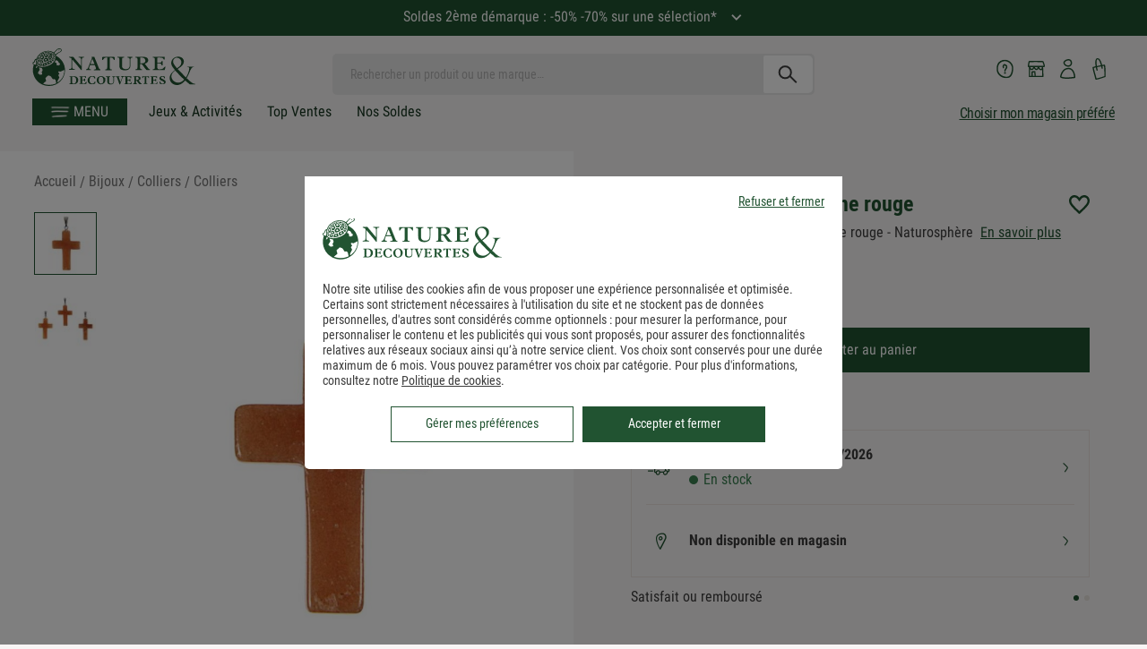

--- FILE ---
content_type: text/css
request_url: https://www.natureetdecouvertes.com/Content/css/fonts-style/google-fonts.css
body_size: 81
content:
/* cyrillic-ext */
@font-face {
    font-family: 'Roboto';
    font-style: normal;
    font-weight: 400;
    src: url(https://www.natureetdecouvertes.com/fstrz/r/s/cache.natureetdecouvertes.com/wwwStaticContent/static/fonts/google-fonts/KFOmCnqEu92Fr1Mu72xKOzY.woff?frz-v=878) format('woff2');
    unicode-range: U+0460-052F, U+1C80-1C88, U+20B4, U+2DE0-2DFF, U+A640-A69F, U+FE2E-FE2F;
    font-display: swap;
}
/* cyrillic */
@font-face {
    font-family: 'Roboto';
    font-style: normal;
    font-weight: 400;
    src: url(https://www.natureetdecouvertes.com/fstrz/r/s/cache.natureetdecouvertes.com/wwwStaticContent/static/fonts/google-fonts/KFOmCnqEu92Fr1Mu5mxKOzY.woff?frz-v=878) format('woff2');
    unicode-range: U+0400-045F, U+0490-0491, U+04B0-04B1, U+2116;
    font-display: swap;
}
/* greek-ext */
@font-face {
    font-family: 'Roboto';
    font-style: normal;
    font-weight: 400;
    src: url(https://www.natureetdecouvertes.com/fstrz/r/s/cache.natureetdecouvertes.com/wwwStaticContent/static/fonts/google-fonts/KFOmCnqEu92Fr1Mu7mxKOzY.woff?frz-v=878) format('woff2');
    unicode-range: U+1F00-1FFF;
    font-display: swap;
}
/* greek */
@font-face {
    font-family: 'Roboto';
    font-style: normal;
    font-weight: 400;
    src: url(https://www.natureetdecouvertes.com/fstrz/r/s/cache.natureetdecouvertes.com/wwwStaticContent/static/fonts/google-fonts/KFOmCnqEu92Fr1Mu4WxKOzY.woff?frz-v=878) format('woff2');
    unicode-range: U+0370-03FF;
    font-display: swap;
}
/* vietnamese */
@font-face {
    font-family: 'Roboto';
    font-style: normal;
    font-weight: 400;
    src: url(https://www.natureetdecouvertes.com/fstrz/r/s/cache.natureetdecouvertes.com/wwwStaticContent/static/fonts/google-fonts/KFOmCnqEu92Fr1Mu7WxKOzY.woff?frz-v=878) format('woff2');
    unicode-range: U+0102-0103, U+0110-0111, U+0128-0129, U+0168-0169, U+01A0-01A1, U+01AF-01B0, U+1EA0-1EF9, U+20AB;
    font-display: swap;
}
/* latin-ext */
@font-face {
    font-family: 'Roboto';
    font-style: normal;
    font-weight: 400;
    src: url(https://www.natureetdecouvertes.com/fstrz/r/s/cache.natureetdecouvertes.com/wwwStaticContent/static/fonts/google-fonts/KFOmCnqEu92Fr1Mu7GxKOzY.woff?frz-v=878) format('woff2');
    unicode-range: U+0100-024F, U+0259, U+1E00-1EFF, U+2020, U+20A0-20AB, U+20AD-20CF, U+2113, U+2C60-2C7F, U+A720-A7FF;
    font-display: swap;
}
/* latin */
@font-face {
    font-family: 'Roboto';
    font-style: normal;
    font-weight: 400;
    src: url(https://www.natureetdecouvertes.com/fstrz/r/s/cache.natureetdecouvertes.com/wwwStaticContent/static/fonts/google-fonts/KFOmCnqEu92Fr1Mu4mxK.woff?frz-v=878) format('woff2');
    unicode-range: U+0000-00FF, U+0131, U+0152-0153, U+02BB-02BC, U+02C6, U+02DA, U+02DC, U+2000-206F, U+2074, U+20AC, U+2122, U+2191, U+2193, U+2212, U+2215, U+FEFF, U+FFFD;
    font-display: swap;
}
/* cyrillic-ext */
@font-face {
    font-family: 'Roboto Condensed';
    font-style: normal;
    font-weight: 400;
    src: url(https://www.natureetdecouvertes.com/fstrz/r/s/cache.natureetdecouvertes.com/wwwStaticContent/static/fonts/google-fonts/ieVl2ZhZI2eCN5jzbjEETS9weq8-19-7DRs5.woff?frz-v=878) format('woff2');
    unicode-range: U+0460-052F, U+1C80-1C88, U+20B4, U+2DE0-2DFF, U+A640-A69F, U+FE2E-FE2F;
    font-display: swap;
}
/* cyrillic */
@font-face {
    font-family: 'Roboto Condensed';
    font-style: normal;
    font-weight: 400;
    src: url(https://www.natureetdecouvertes.com/fstrz/r/s/cache.natureetdecouvertes.com/wwwStaticContent/static/fonts/google-fonts/ieVl2ZhZI2eCN5jzbjEETS9weq8-19a7DRs5.woff?frz-v=878) format('woff2');
    unicode-range: U+0400-045F, U+0490-0491, U+04B0-04B1, U+2116;
    font-display: swap;
}
/* greek-ext */
@font-face {
    font-family: 'Roboto Condensed';
    font-style: normal;
    font-weight: 400;
    src: url(https://www.natureetdecouvertes.com/fstrz/r/s/cache.natureetdecouvertes.com/wwwStaticContent/static/fonts/google-fonts/ieVl2ZhZI2eCN5jzbjEETS9weq8-1967DRs5.woff?frz-v=878) format('woff2');
    unicode-range: U+1F00-1FFF;
    font-display: swap;
}
/* greek */
@font-face {
    font-family: 'Roboto Condensed';
    font-style: normal;
    font-weight: 400;
    src: url(https://www.natureetdecouvertes.com/fstrz/r/s/cache.natureetdecouvertes.com/wwwStaticContent/static/fonts/google-fonts/ieVl2ZhZI2eCN5jzbjEETS9weq8-19G7DRs5.woff?frz-v=878) format('woff2');
    unicode-range: U+0370-03FF;
    font-display: swap;
}
/* vietnamese */
@font-face {
    font-family: 'Roboto Condensed';
    font-style: normal;
    font-weight: 400;
    src: url(https://www.natureetdecouvertes.com/fstrz/r/s/cache.natureetdecouvertes.com/wwwStaticContent/static/fonts/google-fonts/ieVl2ZhZI2eCN5jzbjEETS9weq8-1927DRs5.woff?frz-v=878) format('woff2');
    unicode-range: U+0102-0103, U+0110-0111, U+0128-0129, U+0168-0169, U+01A0-01A1, U+01AF-01B0, U+1EA0-1EF9, U+20AB;
    font-display: swap;
}
/* latin-ext */
@font-face {
    font-family: 'Roboto Condensed';
    font-style: normal;
    font-weight: 400;
    src: url(https://www.natureetdecouvertes.com/fstrz/r/s/cache.natureetdecouvertes.com/wwwStaticContent/static/fonts/google-fonts/ieVl2ZhZI2eCN5jzbjEETS9weq8-19y7DRs5.woff?frz-v=878) format('woff2');
    unicode-range: U+0100-024F, U+0259, U+1E00-1EFF, U+2020, U+20A0-20AB, U+20AD-20CF, U+2113, U+2C60-2C7F, U+A720-A7FF;
    font-display: swap;
}
/* latin */
@font-face {
    font-family: 'Roboto Condensed';
    font-style: normal;
    font-weight: 400;
    src: url(https://www.natureetdecouvertes.com/fstrz/r/s/cache.natureetdecouvertes.com/wwwStaticContent/static/fonts/google-fonts/ieVl2ZhZI2eCN5jzbjEETS9weq8-19K7DQ.woff?frz-v=878) format('woff2');
    unicode-range: U+0000-00FF, U+0131, U+0152-0153, U+02BB-02BC, U+02C6, U+02DA, U+02DC, U+2000-206F, U+2074, U+20AC, U+2122, U+2191, U+2193, U+2212, U+2215, U+FEFF, U+FFFD;
    font-display: swap;
}


--- FILE ---
content_type: application/javascript; charset=utf-8
request_url: https://7eolh1cepr.kameleoon.eu/kameleoon.js
body_size: 61468
content:
if (undefined === window.Kameleoon){(function(){!function(e,t){e.kbowser=t()}(this,(function(){return function(e){var t={};function r(i){if(t[i])return t[i].exports;var n=t[i]={i:i,l:!1,exports:{}};return e[i].call(n.exports,n,n.exports,r),n.l=!0,n.exports}return r.m=e,r.c=t,r.d=function(e,t,i){r.o(e,t)||Object.defineProperty(e,t,{enumerable:!0,get:i})},r.r=function(e){"undefined"!=typeof Symbol&&Symbol.toStringTag&&Object.defineProperty(e,Symbol.toStringTag,{value:"Module"}),Object.defineProperty(e,"__esModule",{value:!0})},r.t=function(e,t){if(1&t&&(e=r(e)),8&t)return e;if(4&t&&"object"==typeof e&&e&&e.__esModule)return e;var i=Object.create(null);if(r.r(i),Object.defineProperty(i,"default",{enumerable:!0,value:e}),2&t&&"string"!=typeof e)for(var n in e)r.d(i,n,function(t){return e[t]}.bind(null,n));return i},r.n=function(e){var t=e&&e.__esModule?function(){return e.default}:function(){return e};return r.d(t,"a",t),t},r.o=function(e,t){return Object.prototype.hasOwnProperty.call(e,t)},r.p="",r(r.s=90)}({17:function(e,t,r){"use strict";t.__esModule=!0,t.default=void 0;var i=r(18),n=function(){function e(){}return e.getFirstMatch=function(e,t){var r=t.match(e);return r&&r.length>0&&r[1]||""},e.getSecondMatch=function(e,t){var r=t.match(e);return r&&r.length>1&&r[2]||""},e.map=function(e,t){var r,i=[];if(Array.prototype.map)return Array.prototype.map.call(e,t);for(r=0;r<e.length;r+=1)i.push(t(e[r]));return i},e.find=function(e,t){var r,i;if(Array.prototype.find)return Array.prototype.find.call(e,t);for(r=0,i=e.length;r<i;r+=1){var n=e[r];if(t(n,r))return n}},e.assign=function(e){for(var t,r,i=e,n=arguments.length,s=new Array(n>1?n-1:0),a=1;a<n;a++)s[a-1]=arguments[a];if(Object.assign)return Object.assign.apply(Object,[e].concat(s));var o=function(){var e=s[t];"object"==typeof e&&null!==e&&Object.keys(e).forEach((function(t){i[t]=e[t]}))};for(t=0,r=s.length;t<r;t+=1)o();return e},e}();t.default=n,e.exports=t.default},18:function(e,t,r){"use strict";t.__esModule=!0,t.OS_MAP=t.PLATFORMS_MAP=void 0;t.PLATFORMS_MAP={t:"tablet",m:"mobile",d:"desktop"};t.OS_MAP={WindowsPhone:"Windows Phone",Windows:"Windows",MacOS:"macOS",iOS:"iOS",Android:"Android",Linux:"Linux"}},90:function(e,t,r){"use strict";t.__esModule=!0,t.default=void 0;var i,n=(i=r(91))&&i.__esModule?i:{default:i},s=r(18);function a(e,t){for(var r=0;r<t.length;r++){var i=t[r];i.enumerable=i.enumerable||!1,i.configurable=!0,"value"in i&&(i.writable=!0),Object.defineProperty(e,i.key,i)}}var o=function(){function e(){}var t,r,i;return e.parse=function(e){return new n.default(e).getResult()},t=e,i=[],(r=null)&&a(t.prototype,r),i&&a(t,i),e}();t.default=o,e.exports=t.default},91:function(e,t,r){"use strict";t.__esModule=!0,t.default=void 0;var i=o(r(92)),n=o(r(93)),s=o(r(94)),a=o(r(17));function o(e){return e&&e.__esModule?e:{default:e}}var u=function(){function e(e,t){if(void 0===t&&(t=!1),null==e||""===e)throw new Error("UA parameter can't be empty");this._ua=e,this.parsedResult={},!0!==t&&this.parse()}var t=e.prototype;return t.getUA=function(){return this._ua},t.test=function(e){return e.test(this._ua)},t.parseBrowser=function(){var e=this;this.parsedResult.browser={};var t=a.default.find(i.default,(function(t){if("function"==typeof t.test)return t.test(e);if(t.test instanceof Array)return t.test.some((function(t){return e.test(t)}));throw new Error("Browser's test function is not valid")}));return t&&(this.parsedResult.browser=t.describe(this.getUA())),this.parsedResult.browser},t.getBrowser=function(){return this.parsedResult.browser?this.parsedResult.browser:this.parseBrowser()},t.getBrowserName=function(e){return e?String(this.getBrowser().name).toLowerCase()||"":this.getBrowser().name||""},t.getOS=function(){return this.parsedResult.os?this.parsedResult.os:this.parseOS()},t.parseOS=function(){var e=this;this.parsedResult.os={};var t=a.default.find(n.default,(function(t){if("function"==typeof t.test)return t.test(e);if(t.test instanceof Array)return t.test.some((function(t){return e.test(t)}));throw new Error("Browser's test function is not valid")}));return t&&(this.parsedResult.os=t.describe(this.getUA())),this.parsedResult.os},t.getOSName=function(e){var t=this.getOS().name;return e?String(t).toLowerCase()||"":t||""},t.getOSVersion=function(){return this.getOS().version},t.parsePlatform=function(){var e=this;this.parsedResult.platform={};var t=a.default.find(s.default,(function(t){if("function"==typeof t.test)return t.test(e);if(t.test instanceof Array)return t.test.some((function(t){return e.test(t)}));throw new Error("Browser's test function is not valid")}));return t&&(this.parsedResult.platform=t.describe(this.getUA())),this.parsedResult.platform},t.parse=function(){return this.parseBrowser(),this.parseOS(),this.parsePlatform(),this},t.getResult=function(){return a.default.assign({},this.parsedResult)},e}();t.default=u,e.exports=t.default},92:function(e,t,r){"use strict";t.__esModule=!0,t.default=void 0;var i,n=(i=r(17))&&i.__esModule?i:{default:i};var s=/version\/(\d+(\.?_?\d+)+)/i,a=[{test:[/googlebot/i],describe:function(e){var t={name:"Googlebot"},r=n.default.getFirstMatch(/googlebot\/(\d+(\.\d+))/i,e)||n.default.getFirstMatch(s,e);return r&&(t.version=r),t}},{test:[/opera/i],describe:function(e){var t={name:"Opera"},r=n.default.getFirstMatch(s,e)||n.default.getFirstMatch(/(?:opera)[\s/](\d+(\.?_?\d+)+)/i,e);return r&&(t.version=r),t}},{test:[/opr\/|opios/i],describe:function(e){var t={name:"Opera"},r=n.default.getFirstMatch(/(?:opr|opios)[\s/](\S+)/i,e)||n.default.getFirstMatch(s,e);return r&&(t.version=r),t}},{test:[/SamsungBrowser/i],describe:function(e){var t={name:"Samsung Internet for Android"},r=n.default.getFirstMatch(s,e)||n.default.getFirstMatch(/(?:SamsungBrowser)[\s/](\d+(\.?_?\d+)+)/i,e);return r&&(t.version=r),t}},{test:[/Whale/i],describe:function(e){var t={name:"NAVER Whale Browser"},r=n.default.getFirstMatch(s,e)||n.default.getFirstMatch(/(?:whale)[\s/](\d+(?:\.\d+)+)/i,e);return r&&(t.version=r),t}},{test:[/MZBrowser/i],describe:function(e){var t={name:"MZ Browser"},r=n.default.getFirstMatch(/(?:MZBrowser)[\s/](\d+(?:\.\d+)+)/i,e)||n.default.getFirstMatch(s,e);return r&&(t.version=r),t}},{test:[/focus/i],describe:function(e){var t={name:"Focus"},r=n.default.getFirstMatch(/(?:focus)[\s/](\d+(?:\.\d+)+)/i,e)||n.default.getFirstMatch(s,e);return r&&(t.version=r),t}},{test:[/swing/i],describe:function(e){var t={name:"Swing"},r=n.default.getFirstMatch(/(?:swing)[\s/](\d+(?:\.\d+)+)/i,e)||n.default.getFirstMatch(s,e);return r&&(t.version=r),t}},{test:[/coast/i],describe:function(e){var t={name:"Opera Coast"},r=n.default.getFirstMatch(s,e)||n.default.getFirstMatch(/(?:coast)[\s/](\d+(\.?_?\d+)+)/i,e);return r&&(t.version=r),t}},{test:[/yabrowser/i],describe:function(e){var t={name:"Yandex Browser"},r=n.default.getFirstMatch(/(?:yabrowser)[\s/](\d+(\.?_?\d+)+)/i,e)||n.default.getFirstMatch(s,e);return r&&(t.version=r),t}},{test:[/ucbrowser/i],describe:function(e){var t={name:"UC Browser"},r=n.default.getFirstMatch(s,e)||n.default.getFirstMatch(/(?:ucbrowser)[\s/](\d+(\.?_?\d+)+)/i,e);return r&&(t.version=r),t}},{test:[/Maxthon|mxios/i],describe:function(e){var t={name:"Maxthon"},r=n.default.getFirstMatch(s,e)||n.default.getFirstMatch(/(?:Maxthon|mxios)[\s/](\d+(\.?_?\d+)+)/i,e);return r&&(t.version=r),t}},{test:[/epiphany/i],describe:function(e){var t={name:"Epiphany"},r=n.default.getFirstMatch(s,e)||n.default.getFirstMatch(/(?:epiphany)[\s/](\d+(\.?_?\d+)+)/i,e);return r&&(t.version=r),t}},{test:[/puffin/i],describe:function(e){var t={name:"Puffin"},r=n.default.getFirstMatch(s,e)||n.default.getFirstMatch(/(?:puffin)[\s/](\d+(\.?_?\d+)+)/i,e);return r&&(t.version=r),t}},{test:[/sleipnir/i],describe:function(e){var t={name:"Sleipnir"},r=n.default.getFirstMatch(s,e)||n.default.getFirstMatch(/(?:sleipnir)[\s/](\d+(\.?_?\d+)+)/i,e);return r&&(t.version=r),t}},{test:[/k-meleon/i],describe:function(e){var t={name:"K-Meleon"},r=n.default.getFirstMatch(s,e)||n.default.getFirstMatch(/(?:k-meleon)[\s/](\d+(\.?_?\d+)+)/i,e);return r&&(t.version=r),t}},{test:[/micromessenger/i],describe:function(e){var t={name:"WeChat"},r=n.default.getFirstMatch(/(?:micromessenger)[\s/](\d+(\.?_?\d+)+)/i,e)||n.default.getFirstMatch(s,e);return r&&(t.version=r),t}},{test:[/qqbrowser/i],describe:function(e){var t={name:/qqbrowserlite/i.test(e)?"QQ Browser Lite":"QQ Browser"},r=n.default.getFirstMatch(/(?:qqbrowserlite|qqbrowser)[/](\d+(\.?_?\d+)+)/i,e)||n.default.getFirstMatch(s,e);return r&&(t.version=r),t}},{test:[/msie|trident/i],describe:function(e){var t={name:"Internet Explorer"},r=n.default.getFirstMatch(/(?:msie |rv:)(\d+(\.?_?\d+)+)/i,e);return r&&(t.version=r),t}},{test:[/\sedg\//i],describe:function(e){var t={name:"Microsoft Edge"},r=n.default.getFirstMatch(/\sedg\/(\d+(\.?_?\d+)+)/i,e);return r&&(t.version=r),t}},{test:[/edg([ea]|ios)/i],describe:function(e){var t={name:"Microsoft Edge"},r=n.default.getSecondMatch(/edg([ea]|ios)\/(\d+(\.?_?\d+)+)/i,e);return r&&(t.version=r),t}},{test:[/vivaldi/i],describe:function(e){var t={name:"Vivaldi"},r=n.default.getFirstMatch(/vivaldi\/(\d+(\.?_?\d+)+)/i,e);return r&&(t.version=r),t}},{test:[/seamonkey/i],describe:function(e){var t={name:"SeaMonkey"},r=n.default.getFirstMatch(/seamonkey\/(\d+(\.?_?\d+)+)/i,e);return r&&(t.version=r),t}},{test:[/sailfish/i],describe:function(e){var t={name:"Sailfish"},r=n.default.getFirstMatch(/sailfish\s?browser\/(\d+(\.\d+)?)/i,e);return r&&(t.version=r),t}},{test:[/silk/i],describe:function(e){var t={name:"Amazon Silk"},r=n.default.getFirstMatch(/silk\/(\d+(\.?_?\d+)+)/i,e);return r&&(t.version=r),t}},{test:[/phantom/i],describe:function(e){var t={name:"PhantomJS"},r=n.default.getFirstMatch(/phantomjs\/(\d+(\.?_?\d+)+)/i,e);return r&&(t.version=r),t}},{test:[/slimerjs/i],describe:function(e){var t={name:"SlimerJS"},r=n.default.getFirstMatch(/slimerjs\/(\d+(\.?_?\d+)+)/i,e);return r&&(t.version=r),t}},{test:[/blackberry|\bbb\d+/i,/rim\stablet/i],describe:function(e){var t={name:"BlackBerry"},r=n.default.getFirstMatch(s,e)||n.default.getFirstMatch(/blackberry[\d]+\/(\d+(\.?_?\d+)+)/i,e);return r&&(t.version=r),t}},{test:[/(web|hpw)[o0]s/i],describe:function(e){var t={name:"WebOS Browser"},r=n.default.getFirstMatch(s,e)||n.default.getFirstMatch(/w(?:eb)?[o0]sbrowser\/(\d+(\.?_?\d+)+)/i,e);return r&&(t.version=r),t}},{test:[/bada/i],describe:function(e){var t={name:"Bada"},r=n.default.getFirstMatch(/dolfin\/(\d+(\.?_?\d+)+)/i,e);return r&&(t.version=r),t}},{test:[/tizen/i],describe:function(e){var t={name:"Tizen"},r=n.default.getFirstMatch(/(?:tizen\s?)?browser\/(\d+(\.?_?\d+)+)/i,e)||n.default.getFirstMatch(s,e);return r&&(t.version=r),t}},{test:[/qupzilla/i],describe:function(e){var t={name:"QupZilla"},r=n.default.getFirstMatch(/(?:qupzilla)[\s/](\d+(\.?_?\d+)+)/i,e)||n.default.getFirstMatch(s,e);return r&&(t.version=r),t}},{test:[/firefox|iceweasel|fxios/i],describe:function(e){var t={name:"Firefox"},r=n.default.getFirstMatch(/(?:firefox|iceweasel|fxios)[\s/](\d+(\.?_?\d+)+)/i,e);return r&&(t.version=r),t}},{test:[/electron/i],describe:function(e){var t={name:"Electron"},r=n.default.getFirstMatch(/(?:electron)\/(\d+(\.?_?\d+)+)/i,e);return r&&(t.version=r),t}},{test:[/chromium/i],describe:function(e){var t={name:"Chromium"},r=n.default.getFirstMatch(/(?:chromium)[\s/](\d+(\.?_?\d+)+)/i,e)||n.default.getFirstMatch(s,e);return r&&(t.version=r),t}},{test:[/chrome|crios|crmo/i],describe:function(e){var t={name:"Chrome"},r=n.default.getFirstMatch(/(?:chrome|crios|crmo)\/(\d+(\.?_?\d+)+)/i,e);return r&&(t.version=r),t}},{test:[/GSA/i],describe:function(e){var t={name:"Google Search"},r=n.default.getFirstMatch(/(?:GSA)\/(\d+(\.?_?\d+)+)/i,e);return r&&(t.version=r),t}},{test:function(e){var t=!e.test(/like android/i),r=e.test(/android/i);return t&&r},describe:function(e){var t={name:"Android Browser"},r=n.default.getFirstMatch(s,e);return r&&(t.version=r),t}},{test:[/safari|applewebkit/i],describe:function(e){var t={name:"Safari"},r=n.default.getFirstMatch(s,e);return r&&(t.version=r),t}},{test:[/.*/i],describe:function(e){var t=-1!==e.search("\\(")?/^(.*)\/(.*)[ \t]\((.*)/:/^(.*)\/(.*) /;return{name:n.default.getFirstMatch(t,e),version:n.default.getSecondMatch(t,e)}}}];t.default=a,e.exports=t.default},93:function(e,t,r){"use strict";t.__esModule=!0,t.default=void 0;var i,n=(i=r(17))&&i.__esModule?i:{default:i},s=r(18);var a=[{test:[/windows phone/i],describe:function(e){return{name:s.OS_MAP.WindowsPhone}}},{test:[/windows /i],describe:function(e){return{name:s.OS_MAP.Windows}}},{test:[/Macintosh(.*?) FxiOS(.*?) Version\//],describe:function(e){var t=n.default.getSecondMatch(/(Version\/)(\d[\d.]+)/,e);return{name:s.OS_MAP.iOS,version:t}}},{test:[/macintosh/i],describe:function(e){var t=n.default.getFirstMatch(/mac os x (\d+(\.?_?\d+)+)/i,e).replace(/[_\s]/g,".");return{name:s.OS_MAP.MacOS,version:t}}},{test:[/(ipod|iphone|ipad)/i],describe:function(e){var t=n.default.getFirstMatch(/os (\d+([_\s]\d+)*) like mac os x/i,e).replace(/[_\s]/g,".");return{name:s.OS_MAP.iOS,version:t}}},{test:function(e){var t=!e.test(/like android/i),r=e.test(/android/i);return t&&r},describe:function(e){return{name:s.OS_MAP.Android}}},{test:[/linux/i],describe:function(){return{name:s.OS_MAP.Linux}}}];t.default=a,e.exports=t.default},94:function(e,t,r){"use strict";t.__esModule=!0,t.default=void 0;var i,n=(i=r(17))&&i.__esModule?i:{default:i},s=r(18);var a=[{test:[/googlebot/i],describe:function(){return{type:"bot"}}},{test:[/huawei/i],describe:function(e){return{type:s.PLATFORMS_MAP.m}}},{test:[/nexus\s*(?:7|8|9|10).*/i],describe:function(){return{type:s.PLATFORMS_MAP.t}}},{test:[/ipad/i],describe:function(){return{type:s.PLATFORMS_MAP.t}}},{test:[/Macintosh(.*?) FxiOS(.*?) Version\//],describe:function(){return{type:s.PLATFORMS_MAP.t}}},{test:[/kftt build/i],describe:function(){return{type:s.PLATFORMS_MAP.t}}},{test:[/silk/i],describe:function(){return{type:s.PLATFORMS_MAP.t}}},{test:[/tablet(?! pc)/i],describe:function(){return{type:s.PLATFORMS_MAP.t}}},{test:function(e){var t=e.test(/ipod|iphone/i),r=e.test(/like (ipod|iphone)/i);return t&&!r},describe:function(e){return{type:s.PLATFORMS_MAP.m}}},{test:[/nexus\s*[0-6].*/i,/galaxy nexus/i],describe:function(){return{type:s.PLATFORMS_MAP.m}}},{test:[/[^-]mobi/i],describe:function(){return{type:s.PLATFORMS_MAP.m}}},{test:function(e){return"blackberry"===e.getBrowserName(!0)},describe:function(){return{type:s.PLATFORMS_MAP.m}}},{test:function(e){return"bada"===e.getBrowserName(!0)},describe:function(){return{type:s.PLATFORMS_MAP.m}}},{test:function(e){return"windows phone"===e.getBrowserName()},describe:function(){return{type:s.PLATFORMS_MAP.m}}},{test:function(e){return"android"===e.getOSName(!0)&&Number(String(e.getOSVersion()).split(".")[0])>=3},describe:function(){return{type:s.PLATFORMS_MAP.t}}},{test:function(e){return"android"===e.getOSName(!0)},describe:function(){return{type:s.PLATFORMS_MAP.m}}},{test:function(e){return"macos"===e.getOSName(!0)},describe:function(){return{type:s.PLATFORMS_MAP.d}}},{test:function(e){return"windows"===e.getOSName(!0)},describe:function(){return{type:s.PLATFORMS_MAP.d}}},{test:function(e){return"linux"===e.getOSName(!0)},describe:function(){return{type:s.PLATFORMS_MAP.d}}}];t.default=a,e.exports=t.default}})}));class APIConfiguration{constructor(e){this.generationTime=e.scriptProduceTime;this.goals=e.goals.map((e=>new APIGoal(e)));this.singlePageSupport=Kameleoon.Internals.runtime?Kameleoon.Internals.runtime.singlePageSupport:e.singlePageSupport;this.siteCode=e.siteCode}}class APIAction{constructor(i,t){const e=0===t;const a=Kameleoon.Internals.runtime.Visitor.currentVisit;const n=Kameleoon.Internals.runtime.storedData.obtainField("Gatherer",e?"experimentsTriggered":"personalizationsTriggered",{});this.dateLaunched=i.dateStatusModified;this.dateModified=i.dateModified;this.id=i.id;this.name=i.name;this.targetSegment=new APISegment(i.targetingSegment);this.active=i.targeting&&!i.disabled&&i.displayedVariation&&null!=i.displayedVariation.id;this.triggered=i.targeting||!1;this.untrackedTrafficReallocationTime=i.untrackedRespoolTime||null;this.triggeredInVisit=n[this.id]?!0:!1;const r=i=>Kameleoon.Internals.runtime.variations.find((t=>t.id==i));if(i.targetingTrigger)this.targetTrigger=new APISegment(i.targetingTrigger);if(e){let t=r(i.registeredVariationId);this.associatedVariation=t?new APIVariation(t,i):null;this.trafficDeviation={};this.variations=[];this.redirectProcessed=i.redirectProcessed||!1;for(let t in i.deviation){const e=r(parseInt(t));if(e){this.trafficDeviation[t]=100*i.deviation[t];this.variations.push(new APIVariation(e,i))}}this.activatedInVisit=a.ExperimentActivations[this.id]?!0:!1}else{this.associatedVariation=new APIVariation(r(i.associatedVariation.id),i);this.activatedInVisit=this.triggeredInVisit&&a.PersonalizationActivations[this.id]?!0:!1}Object.defineProperty(this,"goals",{enumerable:!0,configurable:!0,get:()=>Kameleoon.Internals.configuration.goals.filter((t=>-1!=(i.goals||[]).indexOf(t.id))).map((i=>new APIGoal(i)))});Object.defineProperty(this,"mainGoal",{enumerable:!0,configurable:!0,get:()=>{const t=e?i.kameleoonTracking?.mainGoalId:i.mainGoalId;const a=t&&Kameleoon.Internals.configuration.goals.find((i=>i.id==t));return a?new APIGoal(a):null}})}}class APIActionActivation{constructor(i,n,t){const a=0===i;const o=Kameleoon.Internals.runtime.Campaigns.obtainCampaign(n,a);const s=a?"ExperimentActivations":"PersonalizationActivations";const e=t[s][n].associatedVariationID;const c=Kameleoon.Internals.configuration.variations.find((i=>i.id==e));if(a){this.experimentID=n;this.experiment=o?new APIAction(o,0):null}else{this.personalizationID=n;this.personalization=o?new APIAction(o,1):null}this.times=t[s][n].times;this.associatedVariationID=e;this.associatedVariation=c?new APIVariation(c,o):null}}class APIActions{constructor(e){const i=0===e;const n=()=>{if(Kameleoon.Internals.runtime)return Kameleoon.Internals.runtime.Campaigns.obtainCampaignsList(e);else return[]};const t=i=>new APIAction(i,e);const a=e=>n().map(t).filter(e);this.getAll=()=>n().map(t);this.getActive=()=>n().filter((e=>(!0===e.targeting||e.trackingPerformed)&&1!=e.disabled&&e.displayedVariation&&null!=e.displayedVariation.id)).map(t);this.getTriggeredInVisit=()=>a((e=>e.triggeredInVisit));this.getActivatedInVisit=()=>a((e=>e.activatedInVisit));const s=(e,i)=>{const a=n().find((n=>n[e]==i));return a?t(a):null};this.getById=e=>s("id",e);this.getByName=e=>s("name",e);if(i){this.assignVariation=(e,i,t)=>{const a=n().find((i=>i.id==e));if(a&&(void 0===a.registeredVariationId||t)){a.registeredVariationId=i;a.assignmentTime=(new Date).getTime();a.writeLocalData()}};this.block=(e,n=!1)=>{const t=Kameleoon.Internals.runtime.Campaigns.obtainCampaign(e,i);if(t){if(n){const i=Kameleoon.Internals.runtime.storedData.obtainField("Runtime","blockedExperiments",[]);i.push(e);Kameleoon.Internals.runtime.storedData.saveField("Runtime","blockedExperiments",i)}t.setBlocked("API")}};this.trigger=(e,n)=>{const t=Kameleoon.Internals.runtime.Campaigns.obtainCampaign(e,i);if(t)if(n){if(t){t.performVariationAssignment(!0);Kameleoon.Analyst.Actions.performActionsTracking([t])}}else{t.trigger();Kameleoon.Analyst.Actions.process([t])}};this.triggerExperiment=(e,i)=>{this.trigger(e,i);}}else{this.block=(e,n=!1)=>{};this.disable=e=>{};this.trigger=(e,n)=>{}}}}class APIGoal{constructor(t){if(t){this.id=t.id;this.name=t.name;this.type=t.type}}}class APIProduct{constructor(e,a){this.productID=e;const t=new Set(["accessories","auto","available","brand","description","fashion","gender","groupId","isChild","isFashion","isNew","leftovers","merchantID","model","name","params","rating","seasonality","sku","tags","typePrefix","url"]);for(let e in a)switch(e){case"imageURL":case"mainImageURL":this.imageURL=a.mainImageURL||a.imageURL;break;case"price":case"oldPrice":case"availableQuantity":case"priceMargin":this[e]=parseFloat(a[e])||null;break;case"categories":if(a.categories.length>0)this.categories=a.categories.map((e=>{if(e.parent)e.parent=e.parent.toString();e.id=e.id.toString();return e}));break;default:if(t.has(e))this[e]=a[e]}}getTrackingParameters(){let e={};e.url=encodeURIComponent(Kameleoon.Utils.computeCurrentPageCleanAbsoluteURL());for(let a in this)switch(a){case"productID":break;default:switch(typeof this[a]){case"object":e[a]=encodeURIComponent(JSON.stringify(this[a]));break;case"string":e[a]=encodeURIComponent(this[a]);break;case"number":case"boolean":case"symbol":e[a]=this[a]}}return Kameleoon.Utils.parseObjectToUrlParams(e)}}class APITargeting{constructor(e){const n=1===e?"targetingTriggers":"targetingSegments";const t=e=>{const t=Kameleoon.Internals.runtime[n].find(e);return t?new APISegment(t):null};this.getAll=()=>Kameleoon.Internals.runtime[n].map((e=>new APISegment(e)));this.getById=e=>t((n=>n.id==e));this.getByName=e=>t((n=>n.name===e));this.reevaluate=t=>{const a=Kameleoon.Internals.runtime[n].findIndex((e=>e.id==t));if(a>-1){const i=Kameleoon.Internals.runtime.simulationMode?Kameleoon.Internals.runtime.simulationModeData[n]:Kameleoon.Internals.configuration[n];const r=i.find((e=>e.id==t));if(r){Kameleoon.Internals.runtime[n].splice(a,1);const i=Kameleoon.Utils.clone(r);Kameleoon.Internals.runtime[n].push(i);Kameleoon.Targeting.checkTargetingSegmentsTargeting([i]);Kameleoon.Internals.runtime.Campaigns.obtainCampaignsList(0).concat(Kameleoon.Internals.runtime.Campaigns.obtainCampaignsList(1)).forEach((n=>{if(1===e){n.setTargetingTrigger?.(t);if(n.targetingTriggerId==t)n.forceTargeting=!1}else{n.setTargetingSegment(t);if(n.targetingSegmentId==t)n.forceTargeting=!1}}));Kameleoon.Analyst.Actions.processAllActions();return i.targeting}}return;};this.trigger=t=>{const a=Kameleoon.Internals.runtime[n].find((e=>e.id==t));if(a){a.targeting=!0;const n=1===e?"targetingTriggerId":"targetingSegmentId";Kameleoon.Internals.runtime.Campaigns.obtainCampaignsList("experiments").concat(Kameleoon.Internals.runtime.Campaigns.obtainCampaignsList("personalizations")).forEach((e=>{if(e[n]==t){e.targeting=void 0;e.rescheduleTargeting=!0;e.forceTargeting=!0}}));Kameleoon.Analyst.Actions.processAllActions();Kameleoon.Targeting.processTargetingSegments([a])}}}}class APISegment{constructor(t){if(t){this.id=t.id;this.name=t.name;this.targeting=t.targeting}}}class APITemplate{constructor(s,t){this.name=s;this.customFields=t}}class APIVariation{constructor(e,t={}){if(e){this.id=e.id;this.name=e.name;if(t.experimentAction){const i=t.variations.find((t=>t.id==e.id));this.reallocationTime=i?i.respoolTime:null}else this.reallocationTime=null;this.instantiatedTemplate=e.widgetTemplateInputData?new APITemplate(e.widgetTemplateName,e.widgetTemplateInputData):null}}}class APIVisit{constructor(t){this.pageViews=t.obtainPageNumberViews();this.duration=t.lastEventDate-t.startDate;this.locale=Kameleoon.Utils.getLocale();this.startDate=t.startDate;this.index=t.visitNumber;this.currentProduct=null;this.products=[];this.clicks=t.clicks||0;this.pageURLsVisited=t.pageURLsVisited;this.activatedSegments=t.activatedSegments;this.lastEventDate=t.lastEventDate;this.activatedExperiments=Object.keys(t.ExperimentActivations).map((e=>new APIActionActivation(0,parseInt(e),t)));this.activatedPersonalizations=Object.keys(t.PersonalizationActivations).map((e=>new APIActionActivation(1,parseInt(e),t)));if(t==Kameleoon.Internals.runtime.Visitor.currentVisit){this.device=new Device;this.geolocation=t.Geolocation;if(Kameleoon.Internals.runtime.mentalistRun)Object.defineProperty(this,"initialConversionPredictions",{enumerable:!0,get:function(){return Kameleoon.Mentalist.computeGoalConversionProbabilityPredictionByGoalId(null)}});}this.conversions=Kameleoon.Utils.clone(t.conversions);this.customData={};const e=Kameleoon.Internals.runtime.Gatherer.configuration.customData;for(const i in t.customData){const n=e[i];if(null!=n)this.customData[n.name]=Kameleoon.Gatherer.CustomData.obtainParsedValue(i,t.customData[i])}let i="<OTHER / UNKNOWN>";let n=[];let a=Kameleoon.Internals.runtime.storedData.obtainField("Runtime","firstReferrersIndices",[]);for(let t=0,e=a.length;t<e;t++){let e=a[t];let s;if(0==e)s="<RESTART>";else{let t=Kameleoon.Internals.runtime.Gatherer.configuration.referrers[e-1];s=null==t?i:t.name}n.push(s)}this.acquisitionChannel=n[0];this.landingPageURL=t.landingPageURL;this.weather=t.Weather}}class APIVisitor{constructor(){this.getCustomDataVisitor=()=>{const t={};const i=Kameleoon.Internals.runtime.Visitor.customData;const s=Kameleoon.Internals.runtime.Gatherer.configuration.customData;for(const e in i)if(s[e])t[s[e].name]=Kameleoon.Gatherer.CustomData.obtainParsedValue(e,i[e]);return t};this.setVisitorCode=t=>{Kameleoon.Internals.runtime.Visitor.setVisitorCode(t)};const{Visitor:t,personalizationsActive:i,Consent:s}=Kameleoon.Internals.runtime;this.numberOfVisits=t.totalVisits;this.timeStartedEldestVisit=t.timeStartedEldestVisit;this.customData=this.getCustomDataVisitor();this.personalizationsActive=i;this.code=t.currentVisit.visitorCode;this.currentVisit=new APIVisit(t.currentVisit);this.visits=t.visits.map((t=>new APIVisit(t)));this.previousVisit=t.visits.length>1?new APIVisit(t.visits.slice(-2)[0]):null;this.experimentLegalConsent=s.AB_TESTING;this.personalizationLegalConsent=s.PERSONALIZATION;this.productRecommendationLegalConsent=Kameleoon.Internals.runtime.storedData.obtainField("Gatherer","productRecommendation")?!0:!1;this.firstVisitStartDate=t.timeStartedEldestVisit}}class Analyst{constructor(){this.initialize=e=>{this.isTimeout=!1;if(window.kameleoonDisplayPage){if(null==Kameleoon.Internals.configuration.behaviorWhenTimeout||document.getElementById("kameleoonLoadingStyleSheet"))window.clearTimeout(window.kameleoonDisplayPageTimeOut);else if(null==window.kameleoonEndLoadTime)this.isTimeout=!0;try{window.kameleoonDisplayPage(!0)}catch(e){}window.kameleoonDisplayPage=null}window.kameleoonEndLoadTime=(new Date).getTime();e()};this.load=()=>{Kameleoon.Utils.sendKameleoonCustomEvent("Internals",{type:"load",time:(new Date).getTime()});Kameleoon.Utils.runProtectedFunction((function(){if(window.kameleoonQueue)window.kameleoonQueue=new CommandQueue(window.kameleoonQueue,"IMMEDIATE");window.addEventListener("error",(e=>{if(e.error&&e.error.stack&&e.error.stack.match(/kameleoon/gi)){Kameleoon.Utils.Logger.send(e.error.stack,"kameleoon.js");return!1}}));Kameleoon.Analyst.initialize((()=>{const e=Kameleoon.Analyst.checkBlockingElements();const o=window.kameleoonEndLoadTime-(window.kameleoonStartLoadTime||window.kameleoonEndLoadTime)-25;let n=!1;Kameleoon.Utils.sendKameleoonCustomEvent.call(window,"Loaded",{timeout:"TIMEOUT"==e,loadTime:o});if(Kameleoon.Internals.runtime){n=!0;Kameleoon.Internals.runtime.clear()}if(0==e.length){Kameleoon.Internals.runtime=new Runtime(n);Kameleoon.Analyst.loadKameleoonFull((()=>{Kameleoon.Internals.runtime.run()}))}else{Kameleoon.Utils.sendKameleoonCustomEvent("Internals",{type:"abort",blockingReason:e});Kameleoon.Utils.sendKameleoonCustomEvent.call(window,"Aborted",{reason:e})}}))}))};this.loadKameleoonFull=(e,o)=>{if(!Kameleoon.Internals.runtime.kameleoonFull&&(this.kameleoonFullNeeded()||o)){const o="kameleoonFullApplicationCode";const n=o=>{Kameleoon.Utils.runProtectedScript(o+"\n;"+"("+e.toString()+")()","kameleoonFull.js")};const t=sessionStorage.getItem(o);if(null!=t)n(t);else{const{STATIC_HOST_NAME:e,DOMAIN:t}=Kameleoon.Internals.configuration;Kameleoon.Utils.performBeaconServerCall("https://"+e+"."+t+"/kameleoon-full.js?cache="+Kameleoon.Utils.obtainRandomString(16),(e=>{if(void 0===e.readyState||4==e.readyState&&200==e.status){sessionStorage.setItem(o,e.responseText);n(e.responseText)}}))}}else e()};this.Actions=new Actions;this.Goals=new Goals}checkBlockingElements(){let e=!1;try{const e="kameleoonPrivateMode";localStorage.getItem(e);sessionStorage.getItem(e)}catch(o){e=!0}if(e)return"STORAGE";if(this.isTimeout){return"TIMEOUT"}document.removeEventListener("visibilitychange",Kameleoon.Analyst.load);if("prerender"==document.visibilityState){document.addEventListener("visibilitychange",Kameleoon.Analyst.load);return"PRERENDER"}if(-1!=location.href.indexOf("kameleoonDisabled"))return"PARAMETER";return""}kameleoonFullNeeded(){const{parameters:e,simulationMode:o}=Kameleoon.Internals.runtime;if(sessionStorage.getItem("kameleoonFullApplicationCode")||sessionStorage.getItem("kameleoonLightExtension")||e.kameleoon||e.kameleoonVariationId||e["kameleoon-simulation"]||e.kameleoonLightExtension||e.kameleoonBuilder||o||Kameleoon.Utils.readLocalData("kameleoonSimulationParameters","COOKIE"))return!0;return!1}loadSimulation(e){if(!Kameleoon.Internals.runtime.parameters.kameleoonVariationId)Object.keys(localStorage).forEach((e=>{if(-1!==e.indexOf("kameleoonVariation-"))localStorage.removeItem(e)}))}loadVariationFromServer(e,o){}processSimulations(){}}Analyst.CODE_ALPHABET="abcdefghijklmnopqrstuvwxyz0123456789";Analyst.HEXADECIMAL_ALPHABET="0123456789ABCDEF";class API{constructor(){this.Core={enableLegalConsent:function(e="BOTH"){Kameleoon.Internals.runtime.Consent.enable(e)},disableLegalConsent:function(e="BOTH"){Kameleoon.Internals.runtime.Consent.disable(e)},enableSinglePageSupport:function(){Kameleoon.Internals.runtime.enableSinglePageSupport.apply(Kameleoon.Internals.runtime,arguments)},enableDynamicRefresh:function(){Kameleoon.Internals.runtime.enableDynamicRefresh.apply(Kameleoon.Internals.runtime,arguments)},getConfiguration:()=>new APIConfiguration(Kameleoon.Internals.configuration),load:function(){Kameleoon.Analyst.load.apply(Kameleoon.Analyst,arguments)},processRedirect:function(){Kameleoon.Utils.processRedirect.apply(Kameleoon.Utils,arguments)},runWhenConditionTrue:(e,n,t=200)=>{if(e())Kameleoon.Utils.runProtectedFunction(n,!0);else{const o=Kameleoon.Utils.setTimeout((()=>{Kameleoon.Utils.clearTimeout(o);this.Core.runWhenConditionTrue.apply(Kameleoon,[e,n,t])}),t,!0)}},runWhenElementPresent:(e,n,t,o)=>{const a=null==t;const r=Kameleoon.Utils.querySelectorAll(e);const i=n;if(o)n=n=>{KMutationObserver.setMutationObserverSPA();const t=`data-kameleoon-dynamic-class-${Kameleoon.Utils.obtainRandomString(4)}`;const o=e=>{e.forEach((e=>e.setAttribute(t,"true")))};o(n);i(n);Kameleoon.Internals.runtime.waitingDynamicElements.push({selector:e,attribute:t,callback:e=>{o(e);i(e)}})};if(!Kameleoon.Internals.runtime.querySelectorAllHasError)if(0<r.length)Kameleoon.Utils.runProtectedFunction((()=>{n(r)}),!0);else if(Kameleoon.Internals.runtime.cantUseMutationObserver||!a){const n=Kameleoon.Utils.setTimeout((()=>{Kameleoon.Utils.clearTimeout(n);this.Core.runWhenElementPresent.apply(Kameleoon,[e,i,t||200,o])}),t||200,!0)}else{Kameleoon.Internals.runtime.waitingElementPresentObjects.push({selector:e,callback:n,useAntiFlicker:a})}},runWhenShadowRootElementPresent:(e,n,t,o)=>{this.Core.runWhenElementPresent(e,(a=>{const r=a.filter((e=>e.shadowRoot));if(0===r.length){const a=Kameleoon.Utils.setTimeout((()=>{Kameleoon.Utils.clearInterval(a);this.Core.runWhenShadowRootElementPresent.apply(Kameleoon,[e,n,t,o])}),150);return}const i=`data-kameleoon-shadow-class-${Kameleoon.Utils.obtainRandomString(4)}`;const l=()=>{let e=[];r.forEach((t=>{if(t.shadowRoot)e=e.concat(Kameleoon.Utils.querySelectorAll(n,t.shadowRoot))}));if(o)e=e.filter((e=>!e.getAttribute(i))).map((e=>{e.setAttribute(i,"true");return e}));return e};const s=l();if(s.length)t(s);if(!s.length||o){const e=Kameleoon.Utils.setInterval((()=>{const n=l();if(n.length){t(n);!o&&Kameleoon.Utils.clearInterval(e)}}),150)}}))}};this.Goals={cancelConversion:(e,n)=>{try{this.Goals.processConversions(e,n,!0)}catch(e){}},processConversion:(e,n,t)=>{try{this.Goals.processConversions(e,n,!1,t)}catch(e){}},processConversions:(e,n,t,o)=>{const a=Kameleoon.Analyst.Goals.get(e)??Kameleoon.Analyst.Goals.getList().find((n=>e==n.id||e===n.name));if(a)Kameleoon.Analyst.Goals.processConversions([{goal:a,revenue:n,negative:t,metadata:o}])}};this.Data={readLocalData:e=>Kameleoon.Internals.runtime.storedData.Vars[e]?Kameleoon.Internals.runtime.storedData.Vars[e].value:null,resetCustomData:e=>{this.Data.setCustomData(e,[],!0)},retrieveDataFromRemoteSource:(e,n)=>{const t={siteCode:Kameleoon.Internals.configuration.siteCode};let o="map";if(e instanceof Array){o="maps";t.keys=encodeURIComponent(JSON.stringify(e))}else t.key=encodeURIComponent(e.toString());Kameleoon.Utils.performBeaconServerCall(Kameleoon.Utils.addParameterToURL(`${Kameleoon.Internals.runtime.DATA_URL}/map/${o}`,Kameleoon.Utils.parseObjectToUrlParams(t),!1),(e=>{if(4==e.readyState){let t={};if(200==e.status)t=JSON.parse(e.responseText);n&&n(t)}}),null)},setCustomData:(e,n,t)=>{if(Kameleoon.Internals.runtime&&Kameleoon.Internals.runtime.gathererRun){let o=null;for(const n in Kameleoon.Internals.runtime.Gatherer.configuration.customData){const t=Kameleoon.Internals.runtime.Gatherer.configuration.customData[n];if(null!=t&&(t.name===e||n==e)){o=parseInt(n);break}}if(null!=o)Kameleoon.Gatherer.CustomData.register(o,{value:n,overwrite:t})}},writeLocalData:(e,n,t)=>{Kameleoon.Internals.runtime.storedData.Vars[e]={value:n,date:(new Date).getTime()+24*60*60*1e3*(t?30:1/24)}},performRemoteSynchronization:(e,n,t)=>{}};this.Events={triggered:[],trigger:e=>{this.Core.runWhenConditionTrue((()=>!0===Kameleoon.Internals.runtime.setupAfterLocalDataRetrieval),(()=>{this.Events.triggered.push(e);if(Kameleoon.Analyst.Actions)Kameleoon.Analyst.Actions.processAllActions();if(Kameleoon.Targeting)Kameleoon.Targeting.processAllTargetings();}),100)}};this.Tracking={processOmniture:e=>{Kameleoon.Tracking.processOmniture&&Kameleoon.Tracking.processOmniture(e)}};this.Products={obtainFullSearchProducts:(e,n,t)=>{},obtainInstantSearchProducts:(e,n,t)=>{},obtainProductInteractions:(e,n,t,o)=>{const a={};null!=t&&(a.timeBegin=t);null!=o&&(a.timeEnd=o);Kameleoon.Internals.runtime.Visitor.obtainProductData("productCounters",e,a,(e=>{for(const n in e){e[n].views=e[n].v||0;e[n].cartQuantities=e[n].atcq||0;e[n].boughtQuantities=e[n].bq||0;delete e[n].v;delete e[n].atcq;delete e[n].bq}n(e)}))},obtainProductData:(e,n,t={all:!0})=>{Kameleoon.Internals.runtime.Visitor.obtainProductData("productData",e,t,n)},obtainRecommendedProducts:(e,n,t,o)=>{},obtainRecommendedCollections:(e,n,t)=>{},trackAddToCart:(e,n,t=1,o={})=>{e=e.toString();if(null!=e&&e.length>0)if(t>0){Kameleoon.Internals.runtime.RequestManager.sendProduct(e,`eventType=productAddToCart&quantity=${t}`);}},trackAddToWishList:(e,n=1)=>{},trackCategoryView:e=>{},trackSearchQuery:e=>{},trackProductView:(e,n)=>{e=e.toString();if(null!=e&&e.length>0){const t=new APIProduct(e,n);Kameleoon.Internals.runtime.RequestManager.sendProduct(e,`eventType=productPage&${t.getTrackingParameters()}`);if(Kameleoon.Internals.runtime.gathererRun)Kameleoon.Gatherer.track(VisitEvent_Product,{ean:e});Kameleoon.Internals.runtime.product=t}},trackTransaction:(e,n={})=>{for(let n=0;n<e.length;++n){const o=e[n];o.productID=(o.productId||o.productID).toString();if(null!=o.productID&&o.productID.length>0){o.quantity=parseInt(o.quantity)||1;if(o.quantity>0)Kameleoon.Internals.runtime.RequestManager.sendProduct(o.productID,`eventType=productBuy&quantity=${o.quantity}`)}}}};this.Experiments=new APIActions(0);this.Personalizations=new APIActions(1);this.Segments=new APITargeting(0);this.Triggers=new APITargeting(1);this.Variations={execute:e=>{let n=Kameleoon.Internals.runtime.variations.find((n=>n.id==e));if(n){n=new Variation(n);Kameleoon.Utils.addCSSStyleSheet(n.cssCode);return n.applyJavascriptCode(!0)}return null}};this.Utils={addEventListener:function(e,n,t,o){Kameleoon.Utils.addEventListener(e,n,t,o,!0)},addUniversalClickListener:function(e,n,t){const o=Kameleoon.Internals.runtime.mouseDownEvent;this.addEventListener(e,o,(function(e){if(!Kameleoon.Internals.runtime.touchMoveEvent&&("mousedown"==o||!e.target||!e.target.closest||!e.target.closest("[disabled]")))n&&n(e)}))},clearInterval:function(){Kameleoon.Utils.clearInterval.apply(Kameleoon.Utils,arguments)},clearTimeout:function(){Kameleoon.Utils.clearTimeout.apply(Kameleoon.Utils,arguments)},createHash:function(e){return Kameleoon.Utils.computeStringHash.apply(Kameleoon.Utils,arguments)},getURLParameters:function(){return Kameleoon.Utils.parseParameters.apply(Kameleoon.Utils,arguments)},performRequest:(e,n,t,o=5e3)=>Kameleoon.Utils.performBeaconServerCall(e,n,t,o),querySelectorAll:function(e){return Kameleoon.Utils.querySelectorAll.apply(Kameleoon.Utils,arguments)},setInterval:(e,n=200)=>Kameleoon.Utils.setInterval(e,n,!1,!0),setTimeout:(e,n=200)=>Kameleoon.Utils.setTimeout(e,n,!0)};Object.defineProperty(this.Utils,"mouseDownEvent",{enumerable:!0,get:function(){return Kameleoon.Internals.runtime.mouseDownEvent}});Object.defineProperty(this.Utils,"touchMoveEvent",{enumerable:!0,get:function(){return Kameleoon.Internals.runtime.touchMoveEvent}});Object.defineProperty(this,"Visitor",{enumerable:!0,get:function(){try{if(!Kameleoon.Internals.runtime)return{setVisitorCode:e=>{Kameleoon.Internals.configuration.predefinedVisitorCode=e}};else return new APIVisitor}catch(e){return null}}});Object.defineProperty(this,"CurrentVisit",{enumerable:!0,get:function(){try{return new APIVisit(Kameleoon.Internals.runtime.Visitor.currentVisit)}catch(e){return null}}})}}class Gatherer{constructor(){this.MAX_HREF_LENGTH_IN_A_REQUEST=200;this.MAX_PAGE_TITLE_LENGTH_IN_A_REQUEST=200}run(){let e=Kameleoon.Utils.clone(Kameleoon.Internals.configuration.Gatherer);if("string"==typeof e)e=JSON.parse(Kameleoon.Utils.decodeString(e));Kameleoon.Internals.runtime.Gatherer={configuration:e,active:!0,clicks:0};this.Browser=new Browser(e.browsers);this.CustomData=new CustomData(e.customData);this.KeyPage=new KeyPage(e.keyPages);this.Language=new Language;this.OperatingSystem=new OperatingSystem(e.oss);this.Referrer=new Referrer(e.referrers);this.TimeZone=new TimeZone;Kameleoon.Internals.runtime.storedData.saveField("Gatherer","startsOfVisitForCurrentPage",0);Kameleoon.Internals.runtime.Visitor=new Visitor;Kameleoon.Internals.runtime.RequestManager=new RequestManager;Kameleoon.Internals.runtime.Visitor.performRemoteVisitorSynchronization();this.track(VisitEvent_Page);this.track(VisitEvent_StaticData);VisitEvent_Activity.initialize();this.CustomData.run();Kameleoon.Mentalist.run();Kameleoon.Internals.runtime.gathererRun=!0}startNewVisit(e,t){Kameleoon.Internals.runtime.Visitor.updateFromStoredData(!0,!0,t);this.track(VisitEvent_Page);this.track(VisitEvent_StaticData);this.CustomData.run();}track(e,t){new VisitEvent(e).track(t)}}class KameleoonEngine{constructor(){this.Analyst=new Analyst;this.API=new API;this.Gatherer=new Gatherer;this.Loader=new Loader;this.Mentalist=new Mentalist;this.Targeting=new Targeting;this.Tracking=new Tracking;this.Utils=new Utils}}class Loader{constructor(){this.enableKameleoonEditorListener=()=>{if(!Kameleoon.Internals.runtime.editorListenerEnabled){Kameleoon.Internals.runtime.editorListenerEnabled=!0;const t=t=>{if(!t)t=window.event;Kameleoon.Loader.listenKeys.call(Kameleoon.Loader,t)};Kameleoon.Utils.addEventListener(document,"keyup",t,!1)}};this.listenKeys=t=>{if(t.shiftKey){if(113==t.keyCode&&Kameleoon.Internals.configuration.webExperimentationSetup){Kameleoon.Internals.runtime.editorMode=!0;Kameleoon.Analyst.loadKameleoonFull((()=>{Kameleoon.Loader.enableKameleoonEditor.apply(Kameleoon.Loader)}),!0)}if(115==t.keyCode&&(Kameleoon.Internals.runtime.simulationMode||Kameleoon.Internals.runtime.parameters.kameleoonVariationSelection))Kameleoon.Analyst.loadKameleoonFull((()=>{Kameleoon.Loader.enableSimulationPanel()}),!0)}};}}class Mentalist{constructor(){this.MAX_VISIT_AGE=90*24*60*60*1e3;this.computeVariationIdToScore=e=>{try{let t=Kameleoon.Internals.configuration.MentalistFeatures;let n=Kameleoon.Internals.runtime.Visitor.currentVisit;let i=this.computePreviousVisits();let r={};let o=this.computeVariationScore(e,null,n,i);if(null!=o)r[0]=o;let a=t.experiments[e].variationIds;for(let t=0,o=a.length;t<o;++t){let o=a[t];let l=this.computeVariationScore(e,o,n,i);if(null!=l)r[o]=l}return r}catch(e){return{}}};this.computeGoalConversionProbabilityPredictionByGoalId=e=>{try{let t=Kameleoon.Internals.configuration.MentalistFeatures;let n=Kameleoon.Internals.configuration.MentalistLearner;let i;if(null==e)i=n.startOfVisitLearner;else{let t=n.targetingSegments[e];if(null==t){i=n.startOfVisitLearner;e=null}else i=t.probabilityLearner}if(0==i.trainingOutputVectorTargetNbUpdates)return{};let r=Kameleoon.Internals.runtime.Visitor.currentVisit;let o=this.computePreviousVisits();let a={};let l=VisitVectorizationUtils.computeVector(r,o,a,!0,null!=e,null,e);let s=Learner.computeProbabilities(i,l,a);let u=i.trainingOutputVectorTargetMean;let m=(null==e?t:t.targetingSegments[e]).outputGoalIds;let c={};for(let e=0,t=m.length;e<t;++e)c[m[e]]=this.computeConversionProbability(u[e],s[e]);return c}catch(e){return{}}};this.computePreviousVisits=()=>new PreviousVisits(Kameleoon.Internals.runtime.Visitor.visits.slice(0,-1).slice(-Kameleoon.Internals.configuration.MentalistFeatures.maxNumberPreviousVisits).filter((e=>(new Date).getTime()-e.startDate<=this.MAX_VISIT_AGE)));this.computeVariationScore=(e,t,n,i)=>{let r=Kameleoon.Internals.configuration.MentalistFeatures;let o=Kameleoon.Internals.configuration.MentalistLearner;let a=o.experiments[e].variationIdToProbabilityLearner[t];if(0==a.trainingOutputVectorTargetNbUpdates)return null;let l={};let s=VisitVectorizationUtils.computeVector(n,i,l,!0,!0,e,null);let u=Learner.computeProbabilities(a,s,l);let m=r.experiments[e].outputGoalWeights;let c=0;for(let e=0,t=m.length;e<t;++e)c+=m[e]*this.computeConversionProbability(a.trainingOutputVectorTargetMean[e],u[e]);return c};this.computeConversionProbability=(e,t)=>{if(0==t)return 0;if(1==t)return 1;if(t>=e)return.5+(t-e)/(1-e)/2;return.5+(t-e)/e/2};this.saveScoresFromMoments=e=>{const t=Kameleoon.Mentalist.computeGoalConversionProbabilityPredictionByGoalId(e);const n=Kameleoon.Internals.runtime.storedData.obtainField("Gatherer","savedScoresFromMoments",{});const i=Kameleoon.Internals.configuration.targetingSegmentIdToGoalIdsToKcs||{};if(i[e]){for(let r in i[e]){if(null==n[e])n[e]={};if(null==n[e][r])n[e][r]=t[r]}if(i[e])Kameleoon.Utils.sendKameleoonCustomEvent.call(window,"ConversionScoreComputed",{segmentId:e})}Kameleoon.Internals.runtime.storedData.saveField("Gatherer","savedScoresFromMoments",n)};this.targetingSegmentsPredictions={}}isSecure(){return null!=Kameleoon.Internals.configuration.MentalistFeatures&&null!=Kameleoon.Internals.configuration.MentalistLearner}run(){Kameleoon.Internals.runtime.mentalistRun=this.isSecure();if(Kameleoon.Internals.runtime.Gatherer.startOfVisit&&Kameleoon.Internals.runtime.mentalistRun&&Kameleoon.Internals.configuration.track){let e=this.computeGoalConversionProbabilityPredictionByGoalId(null);if(!Kameleoon.Utils.testEmptyMap(e))Kameleoon.Internals.runtime.storedData.saveField("Gatherer","savedScoresFromMoments",{0:e})}}}class Runtime{constructor(e){this.isReloaded=e;this.DATA_URL=Kameleoon.Internals.configuration.DATA_URL;this.PAGE_LOADED_POLL_DELAY=250;this.PAGE_LOADING_POLL_DELAY=75;this.enableSinglePageSupport=()=>{this.singlePageSupport=!0;this.href=window.location.href;KMutationObserver.setMutationObserverSPA();Kameleoon.Utils.setInterval((()=>{const e=this.href;this.href=window.location.href;if(e!=this.href){Kameleoon.Gatherer.Referrer.update(e);Kameleoon.Analyst.load.apply(this,[])}}),100)};this.enableDynamicRefresh=()=>{this.dynamicRefresh=!0;KMutationObserver.setMutationObserverSPA()};this.executeGlobalScript=()=>{if(!this.editorMode&&!this.kameleoonSelectionIframeMode){if(Kameleoon.Internals.configuration.globalScript&&!this.globalScriptProcessed){Kameleoon.Utils.sendKameleoonCustomEvent("Internals",{type:"globalScript"});this.globalScriptProcessed=!0;Kameleoon.Utils.runProtectedScript(Kameleoon.Internals.configuration.globalScript,"kameleoonGlobalScript.js")}}};this.initializePredefinedVisitorCode=()=>{const{predefinedVisitorCode:e,experiments:t,personalizations:o}=Kameleoon.Internals.configuration;if(e){const i=Kameleoon.Utils.readLocalData("kameleoonVisitorCode","COOKIE")||Kameleoon.Utils.readLocalData("kameleoonVisitorCode","LS");if(i==e)return;const n=this.storedData.Visitor.visits;if(n)n.slice(-1)[0].visitorCode=e;if(this.incomingStoredData)this.incomingStoredData["kameleoonVisitorCode"]=e;Kameleoon.Utils.saveVisitorCode(e);t.forEach((e=>{Kameleoon.Utils.eraseLocalData("kameleoonExperiment-"+e.id,null,"LS")}));}};this.initializeActions=()=>{if(Kameleoon.Internals.configuration.webExperimentationSetup){this.targetingSegments=Kameleoon.Utils.clone(Kameleoon.Internals.configuration.targetingSegments);this.targetingTriggers=Kameleoon.Utils.clone(Kameleoon.Internals.configuration.targetingTriggers||[]);this.variations=Kameleoon.Utils.clone(Kameleoon.Internals.configuration.variations);Kameleoon.Internals.configuration.experiments.forEach((e=>{this.Campaigns.addCampaign(new Experiment(e,this.incomingStoredData))}));}};this.initializeActionsAfterGatherer=()=>{};this.initializeIdleTimeListener=()=>{};this.initializeListeners=()=>{Kameleoon.Utils.domReady((()=>{this.domReady=!0;if(!0!==Kameleoon.Internals.configuration.disableEditorLaunchViaKeys)Kameleoon.Loader.enableKameleoonEditorListener();if(this.kameleoonSelectionIframeMode){const e=document.createElement("script");e.setAttribute("type","text/javascript");e.setAttribute("charset","utf-8");e.setAttribute("src","https://back-office-redesign."+Kameleoon.Internals.configuration.DOMAIN+"/get-script?type=selection");this.headNode.appendChild(e)}if(0==window.kameleoonLightIframe&&window.kameleoonIframeURL)if(this.Gatherer.startOfVisit)Kameleoon.Utils.setTimeout((()=>{const e=document.createElement("iframe");e.src=window.kameleoonIframeURL;e.id="kameleoonExternalIframe";e.style.cssFloat="left !important";e.style.opacity="0.0 !important";e.width="0px";e.height="0px";e.onload=()=>{e.parentNode.removeChild(e)};document.head.appendChild(e)}),5e3)}));if("touchend"==this.mouseDownEvent){Kameleoon.Utils.addEventListener(document,"touchmove",(e=>{this.touchMoveEvent=!0}));Kameleoon.Utils.addEventListener(document,"touchstart",(e=>{this.touchMoveEvent=!1}))}if(!this.iframeLocalStorage)window.addEventListener("storage",(e=>{const t=e.key?.split("-")??[""];let o=t[0];if(!o.startsWith("kameleoon"))return;let i;try{i=null==e.newValue?null:JSON.parse(e.newValue).value}catch(e){return}try{if(e.oldValue&&JSON.parse(e.oldValue).value===i)return}catch(e){}const n={};switch(o){case"kameleoonExperiment":n.type=o;const e=t[1];n.experimentId=parseInt(e);let a;if(null==i)a=null;else{const e=i.split("/")[0];a=isNaN(e)?e:parseInt(e)}n.registeredVariationId=a;break;case"kameleoonGlobalPersonalizationExposition":n.type=o;n.active=null==i?null:"true"==i.split("/")[0];break;case this.dataKeyName:case"kameleoonSimulationVisitorData":n.type=o;n.value=null==i?null:i;break;case"kameleoonLegalConsent":n.type=o;n.saveLegalConsent=null==i?null:i;break}if(null!=n.type)Kameleoon.Utils.processStorageData(n)}),!1);};this.loadExternalRequests=()=>{this.Geolocation="function"===typeof KGeolocation?new KGeolocation:null;this.Weather="function"===typeof KWeather?new KWeather:null;this.IP="function"===typeof KIP?new KIP:null;};this.loadProductRecommendation=()=>{};this.processPageLoaded=()=>{Kameleoon.Utils.removeBlockingStyleSheet();for(let e=0,t=this.variations.length;e<t;++e){const t="enginePollerForVariation"+this.variations[e].id;if(this[t]){if(this.cantUseMutationObserver)window.clearInterval(this[t]);this[t]=null}}};this.setup=()=>{const e="adBlockerCheck";const t=Kameleoon.Utils.setInterval((()=>{let o=document.getElementById(e);if(null==o&&document.body){o=document.createElement("div");o.id=e;o.className="ad-placement";document.body.appendChild(o)}if(null!=o&&0==o.clientWidth){this.adBlocker=!0;Kameleoon.Utils.clearInterval(t)}}),250);const o=Kameleoon.Utils.setTimeout((()=>{Kameleoon.Utils.clearTimeout(o);const i=document.getElementById(e);if(null!=i)i.parentNode.removeChild(i);if(null==this.adBlocker){Kameleoon.Utils.clearInterval(t);this.adBlocker=!1}else Kameleoon.Gatherer.track(VisitEvent_AdBlocker)}),2e3);Kameleoon.Utils.addEventListener(window,"pageshow",(e=>{if(e.persisted)this.updateAfterPageCached()}));this.Visitor.updateFromStoredData(!1,!1,!1);if(!Kameleoon.Internals.configuration.requestsAfterConsent)this.loadExternalRequests();KMutationObserver.setMutationObserver();Kameleoon.Analyst.loadKameleoonFull((()=>{Kameleoon.Analyst.loadSimulation()}));Kameleoon.Analyst.Actions.processAllActions();Kameleoon.Targeting.processAllTargetings();Kameleoon.Analyst.Goals.run()};this.setupLocalData=e=>{Kameleoon.Utils.addEventListener(window,"message",Kameleoon.Utils.processMessageEvent,!1);if(this.iframeLocalStorage){this.immediateSaveActive=!0;this.externalIframe=document.getElementById("kameleoonExternalIframe")||window.kameleoonExternalIframe;this.postMessageOrigin=window.kameleoonIframeOrigin||"";this.postMessageCallbacks={};if(null==Kameleoon.Internals.configuration.externalIframeData)Kameleoon.Utils.postMessageToExternalIframe("retrieve",null,null,(t=>{this.incomingStoredData=t;e()}));else{this.incomingStoredData=Kameleoon.Internals.configuration.externalIframeData;e();delete Kameleoon.Internals.configuration.externalIframeData}}else{this.incomingStoredData=null;this.clearOutdatedStorage();e()}};this.updateAfterPageCached=()=>{this.pageCached=!0;if(this.iframeLocalStorage)Kameleoon.Utils.postMessageToExternalIframe("retrieve",null,null,(()=>{}));else{const e=Kameleoon.Utils.readLocalData(this.simulationMode?"kameleoonSimulationVisitorData":this.dataKeyName,"LS",!0);this.storedData.update(e);this.Visitor.updateFromStoredData(!1,!1,!1);Kameleoon.Gatherer.track(VisitEvent_Page);Kameleoon.Gatherer.track(VisitEvent_StaticData)}};this.clearOutdatedStorage=()=>{try{for(let e=0,t=localStorage.length;e<t;e++){const t=localStorage.key(e);if(t.startsWith("kameleoon")&&!t.startsWith("kameleoonData")){const e=JSON.parse(localStorage.getItem(t));if(this.pageStartTime>(e.date||e.expirationDate))localStorage.removeItem(t)}}}catch(e){}};this.getSimulationMode=()=>{const e=this.readFromStorageOrExternal("kameleoonSimulation","LS");return e?!0:!1};this.pageStartTime=(new Date).getTime();this.dataKeyName="kameleoonData";this.Device=new Device;this.deviceType=this.Device.type;this.parameters=Kameleoon.Utils.parseParameters();this.beforeUnloadEvent="Phone"===this.deviceType&&"Safari"===this.Device.browser?"pagehide":"beforeunload";this.headNode=document.getElementsByTagName("head")[0];this.editorMode="true"==this.parameters.kameleoon;this.proxyMode="proxy."+Kameleoon.Internals.configuration.DOMAIN===window.location.hostname;this.disableCache="true"==this.parameters.kameleoonDisableCache||this.parameters.kameleoonVariationId;this.kameleoonSelectionIframeMode="true"==this.parameters.kameleoonSelectionIframeMode;this.useBroadcastChannel="function"===typeof window.BroadcastChannel;this.iframeLocalStorage=Kameleoon.Internals.configuration.useWideDomainSupport;this.useWideDomainSupport=Kameleoon.Internals.configuration.useWideDomainSupport||null!=window.kameleoonLightIframe;if(!window.kameleoonLightIframe)this.iframeLocalStorage=!1;if(!this.useBroadcastChannel)this.immediateSaveActive=!0;this.tabId=Kameleoon.Utils.secureSessionStorage("getItem","kameleoonTabId");if(!this.tabId){this.tabId=Kameleoon.Utils.obtainRandomString(8,Analyst.HEXADECIMAL_ALPHABET);this.tabIdCreated=!0}this.mouseDownEvent="ontouchend"in document.documentElement?"touchend":"mousedown";this.addedClasses={};this.addedIDs={};this.eventListeners=[];this.listenVariations=[];this.listenSpaCallbacks=[];this.waitingElementPresentObjects=[];this.waitingDynamicElements=[];this.variations=[];this.intervalIds={};this.targetingSegments=[];this.targetingTriggers=[];this.timeoutIds={};this.cantUseMutationObserver="undefined"==typeof MutationObserver;this.Campaigns=new Campaigns;this.Consent=new Consent;Kameleoon.Analyst.Goals.addList(Kameleoon.Internals.configuration.goals);if(e&&Kameleoon.Gatherer.Referrer&&Kameleoon.Gatherer.Referrer.isUpdated)this.prevSpaPage=Kameleoon.Gatherer.Referrer.obtain();try{if(window.self!==window.top)this.isIframe=!0}catch(e){}this.enableRemoteVisitorSynchronization=Kameleoon.Internals.configuration.enableRemoteVisitorSynchronization&&(!Kameleoon.Internals.configuration.enableRemoteVisitorSynchronizationItpOnly||"Safari"===this.Device.browser);Object.defineProperty(this,"experiments",{get(){return this.Campaigns.obtainCampaignsList(0)}});Object.defineProperty(this,"personalizations",{get(){return this.Campaigns.obtainCampaignsList(1)}});Object.defineProperty(this,"goals",{get:()=>Kameleoon.Analyst.Goals.getList()})}clear(){this.eventListeners.forEach((e=>{let t;if("window"==e.elementKey||"document"==e.elementKey)t="window"==e.elementKey?window:document;else{t=document.querySelector(`[kameleoonListener-${e.elementKey}=true]`);if(t)t.removeAttribute(`kameleoonListener-${e.elementKey}`)}if(t)t.removeEventListener(e.eventType,e.actionFunction,e.useCapture)}));this.waitingDynamicElements.forEach((e=>{Kameleoon.Utils.querySelectorAll(`[${e.attribute}=true]`).forEach((t=>{t.removeAttribute(e.attribute)}))}));for(const e in this.timeoutIds)Kameleoon.Utils.clearTimeout(parseInt(e));for(const e in this.intervalIds)Kameleoon.Utils.clearInterval(parseInt(e));this.RequestManager?.processRequests();this.storedData?.save(2);this.mutationObserver?.disconnect();this.mutationObserverSpa?.disconnect();try{this.broadcastSynchranization?.close()}catch{}if(Kameleoon.Targeting)Kameleoon.Targeting.targetings={};let e=Kameleoon.Utils.querySelectorAll("[id^='kameleoonElement'], [id*='kameleoonScenarioLayerBase'], [id^='kameleoonStyleSheet'], [class*='kameleoonWidget'], [class*='kameleoonInsert']");for(let t=0;t<e.length;++t)e[t].parentNode.removeChild(e[t]);e=Kameleoon.Utils.querySelectorAll("[id^='kameleoonId'], .kameleoonOverlay");for(let t=0;t<e.length;++t)e[t].removeAttribute("id");e=Kameleoon.Utils.querySelectorAll("[class^='kameleoonClass']");for(let t=0;t<e.length;++t)e[t].removeAttribute("class");Kameleoon.API.Events.triggered=[]}readFromStorageOrExternal(e,t){if(this.incomingStoredData)return this.incomingStoredData[e];else return Kameleoon.Utils.readLocalData(e,t,!0)}run(){this.running=!0;Kameleoon.Utils.removeBlockingStyleSheet();this.setupLocalData((()=>{this.simulationMode=this.getSimulationMode();this.storedData=new StoredData(this.incomingStoredData);this.Consent.setup();this.initializePredefinedVisitorCode();this.initializeActions();Kameleoon.Gatherer.run();this.initializeActionsAfterGatherer();this.executeGlobalScript();window.kameleoonQueue=new CommandQueue(window.kameleoonQueue);Kameleoon.Utils.sendKameleoonCustomEvent.call(window,"Started",{newVisitorCode:1===this.Visitor.visits.length});this.initializeListeners();this.setup();this.setupAfterLocalDataRetrieval=!0}))}}class Utils{constructor(){this.events=[];this.addParameterToURL=(e,t,n)=>{if(n)return e+(-1==e.indexOf("#")?"#":"&")+t;let a="";if(-1!=e.indexOf("#")){a=e.substr(e.indexOf("#"));e=e.substr(0,e.indexOf("#"))}e+=(-1==e.indexOf("?")?"?":"&")+t+a;return e};this.computeCurrentPageAbsoluteURLNoProxyMode=function(){let e=Kameleoon.Internals.runtime;if(null==e.currentPageAbsoluteURLNoProxyMode){if(e.proxyMode){let t=e.parameters.kameleoonExperimentId||e.parameters["kameleoon-experiment-id"];if(null!=t){let n=e.Campaigns.obtainCampaign(t,!0);if(n)e.currentPageAbsoluteURLNoProxyMode=n.baseURL}}if(null==e.currentPageAbsoluteURLNoProxyMode)e.currentPageAbsoluteURLNoProxyMode=window.location.href}return e.currentPageAbsoluteURLNoProxyMode};this.computeCurrentPageCanonicalURL=()=>{if(null==Kameleoon.Internals.runtime.currentPageCanonicalURL){let e=this.querySelectorAll('link[rel="canonical"]');if(e.length>0)Kameleoon.Internals.runtime.currentPageCanonicalURL=e[0].href}return Kameleoon.Internals.runtime.currentPageCanonicalURL};this.computeCurrentPageCleanRelativeURL=()=>{if(null==Kameleoon.Internals.runtime.currentPageCleanRelativeURL)Kameleoon.Internals.runtime.currentPageCleanRelativeURL=this.computeRelativeURL(this.computeCurrentPageCleanAbsoluteURL());return Kameleoon.Internals.runtime.currentPageCleanRelativeURL};this.computeIfSuffix=(e,t)=>{let n=e.length-t.length;let a=e.lastIndexOf(t,n);return a>=0&&a==n};this.computeRelativeURL=e=>{let t=document.createElement("a");t.href=e;return t.pathname+t.search+t.hash};this.computeStringSha256=e=>{let t=1,n,a=[],o=[];while(++t<18)for(n=t*t;n<312;n+=t)a[n]=1;function r(e,t){return Math.pow(e,1/t)%1*4294967296|0}for(t=1,n=0;t<313;)if(!a[++t]){o[n]=r(t,2);a[n++]=r(t,3)}function l(e,t){return e>>>t|e<<32-t}let i=o.slice(t=0),s=this.encodeUTF8(e),m=[],u=s.length,c=[],d,f,h;for(;t<u;)c[t>>2]|=(255&s.charCodeAt(t))<<8*(3-t++%4);u*=8;c[u>>5]|=128<<24-u%32;c[h=u+64>>5|15]=u;for(t=0;t<h;t+=16){d=i.slice(n=0,8);for(;n<64;d[4]+=f){if(n<16)m[n]=c[n+t];else m[n]=(l(f=m[n-2],17)^l(f,19)^f>>>10)+(0|m[n-7])+(l(f=m[n-15],7)^l(f,18)^f>>>3)+(0|m[n-16]);let e;d.unshift((f=(d.pop()+(l(e=d[4],6)^l(e,11)^l(e,25))+((e&d[5]^~e&d[6])+a[n])|0)+(0|m[n++]))+(l(u=d[0],2)^l(u,13)^l(u,22))+(u&d[1]^d[1]&d[2]^d[2]&u))}for(n=8;n--;)i[n]=d[n]+i[n]}for(s="";n<63;)s+=(i[++n>>3]>>4*(7-n%8)&15).toString(16);return s};this.computeURLNoKameleoonParameters=e=>{let t=!1;for(let n in Kameleoon.Internals.runtime.parameters)if(-1!=n.indexOf("kameleoon")){t=!0;e=e.replace(new RegExp(n+"="+Kameleoon.Internals.runtime.parameters[n]+"&?"),"")}return t?e.replace(/\?$/,""):e};this.computeURLRegExpNoKameleoonParameters=e=>e?e.replace(/(\\\?|&|#)kameleoon[^&#()]*/g,""):null;this.decodeString=e=>{let t="ABCDEFGHIJKLMNOPQRSTUVWXYZabcdefghijklmnopqrstuvwxyz0123456789+/=";let n="";let a,o,r;let l,i,s,m;let u=0;e=e.replace(/[^A-Za-z0-9\+\/\=]/g,"");while(u<e.length){l=t.indexOf(e.charAt(u++));i=t.indexOf(e.charAt(u++));s=t.indexOf(e.charAt(u++));m=t.indexOf(e.charAt(u++));a=l<<2|i>>4;o=(15&i)<<4|s>>2;r=(3&s)<<6|m;n+=String.fromCharCode(a);if(64!=s)n+=String.fromCharCode(o);if(64!=m)n+=String.fromCharCode(r)}n=this.decodeUTF8(n);return n};this.decodeUTF8=e=>{let t="";let n=0;let a=0,o=0,r;while(n<e.length){a=e.charCodeAt(n);if(a<128){t+=String.fromCharCode(a);n++}else if(a>191&&a<224){o=e.charCodeAt(n+1);t+=String.fromCharCode((31&a)<<6|63&o);n+=2}else{o=e.charCodeAt(n+1);r=e.charCodeAt(n+2);t+=String.fromCharCode((15&a)<<12|(63&o)<<6|63&r);n+=3}}return t};this.domReady=e=>{if("complete"==document.readyState||"interactive"==document.readyState)return e();else{let t=!1;this.addEventListener(document,"DOMContentLoaded",(()=>{if(t)return;t=!0;e()}),!1);this.addEventListener(window,"load",(()=>{if(t)return;t=!0;e()}),!1)}};this.encodeString=e=>{let t="ABCDEFGHIJKLMNOPQRSTUVWXYZabcdefghijklmnopqrstuvwxyz0123456789+/=";let n="";let a,o,r,l,i,s,m;let u=0;e=this.encodeUTF8(e);while(u<e.length){a=e.charCodeAt(u++);o=e.charCodeAt(u++);r=e.charCodeAt(u++);l=a>>2;i=(3&a)<<4|o>>4;s=(15&o)<<2|r>>6;m=63&r;if(isNaN(o))s=m=64;else if(isNaN(r))m=64;n=n+t.charAt(l)+t.charAt(i)+t.charAt(s)+t.charAt(m)}return n};this.encodeUTF8=e=>{e=e.replace(/\r\n/g,"\n");let t="";for(let n=0;n<e.length;n++){let a=e.charCodeAt(n);if(a<128)t+=String.fromCharCode(a);else if(a>127&&a<2048){t+=String.fromCharCode(a>>6|192);t+=String.fromCharCode(63&a|128)}else{t+=String.fromCharCode(a>>12|224);t+=String.fromCharCode(a>>6&63|128);t+=String.fromCharCode(63&a|128)}}return t};this.forceNoFlicker=e=>{let t=document.createElement("style");t.setAttribute("id","kameleoonPageLoading");t.setAttribute("rel","stylesheet");t.setAttribute("type","text/css");t.setAttribute("media","screen");let n=e+" { visibility: hidden !important; background-image: none !important; }";t.appendChild(document.createTextNode(n));Kameleoon.Internals.runtime.headNode.appendChild(t)};this.getLocale=e=>{let t=Kameleoon.Gatherer.Language.obtainLocaleTag().substring(0,2);if(e&&"fr"!=t)t="en";return t};this.obtainComputedStyle=e=>{if(window.getComputedStyle)return getComputedStyle(e,"");return null};this.obtainCurrentRootDomain=()=>{if(null==Kameleoon.Internals.runtime.currentRootDomain){const e=window.location.hostname.split(".");const t=e.length-1;const n="testRootDomain";const a="_detectRootDomain";let o=e[t];for(let r=t-1;r>=0;r--){o=e[r]+"."+o;this.createLocalData(a,n,1,o,"COOKIE",!1,void 0,!0);const t=this.readLocalData(a,"COOKIE",!1);if(t){this.eraseLocalData(a,o,"COOKIE");Kameleoon.Internals.runtime.currentRootDomain=o;break}}}return Kameleoon.Internals.runtime.currentRootDomain};this.obtainRandomString=(e,t=Analyst.CODE_ALPHABET)=>{let n=t.length;let a="";for(let o=0;o<e;++o){let e=Math.floor(Math.random()*n);a+=t.substring(e,e+1)}return a};this.parseHostName=e=>{let t=document.createElement("a");t.href=e;return t.hostname};this.processRedirect=(e,t,n)=>{if(window.location.href!=e){t=t||Kameleoon.Analyst.Actions.currentAction;let a=document.createElement("a");a.href=e;if(!Kameleoon.Internals.runtime.useWideDomainSupport&&-1==window.location.href.indexOf(a.protocol+"//"+a.hostname)){if(t)e=this.addParameterToURL(e,"kameleoonRedirect-"+t.id+"="+t.associatedVariation.id,!0)}else if(t)this.createLocalData("kameleoonRedirect-"+t.id,t.associatedVariation.id,1,null,null,!1,null,!0);if(window.location.href!=e){this.forceNoFlicker("*");this.createLocalData("kameleoonReferrer",Kameleoon.Gatherer.Referrer.obtain(),1/24,null,"COOKIE",!1);if(n)Kameleoon.Internals.runtime.redirectInProcess=!0;window.location.replace(e)}}};this.processStorageData=e=>{if(Kameleoon.Internals.runtime.setupAfterLocalDataRetrieval)switch(e.type){case"kameleoonExperiment":const t=Kameleoon.Internals.runtime.Campaigns.obtainCampaign(e.experimentId,!0);if(t)t.registeredVariationId=e.registeredVariationId;break;case"kameleoonGlobalPersonalizationExposition":Kameleoon.Internals.runtime.personalizationsActive=e.active;break;case Kameleoon.Internals.runtime.dataKeyName:case"kameleoonSimulationVisitorData":if(e.type==Kameleoon.Internals.runtime.dataKeyName&&!Kameleoon.Internals.runtime.simulationMode||"kameleoonSimulationVisitorData"==e.type&&Kameleoon.Internals.runtime.simulationMode){if(Kameleoon.Internals.runtime.pageCached)Kameleoon.Internals.runtime.storedData.update(this.readLocalData(e.type,"LS",!0));else Kameleoon.Internals.runtime.storedData.update(JSON.parse(this.unobfuscateString(e.value)));Kameleoon.Internals.runtime.Visitor.updateFromStoredData(!1,!1,!1)}break;case"kameleoonLegalConsent":if(e.saveLegalConsent){let t=e=>e?"enable":"disable";if(null!=e.saveLegalConsent.AB_TESTING){let n=t(e.saveLegalConsent.AB_TESTING);Kameleoon.Internals.runtime.Consent[n]("AB_TESTING",!0)}if(null!=e.saveLegalConsent.PERSONALIZATION){let n=t(e.saveLegalConsent.PERSONALIZATION);Kameleoon.Internals.runtime.Consent[n]("PERSONALIZATION",!0)}}break}};this.querySelectorAll=(e,t)=>{Kameleoon.Internals.runtime.querySelectorAllHasError=!1;let n=!1,a,o=[],r=[];if(null==t)t=document;let l=e.match(/#([0-9]+.*)(?: |$)/);if(l){let t=e.charAt(1);e=e.replace("#"+t,"#\\3"+t+" ")}if(""!==e){if(-1!==e.indexOf("[")&&-1===e.indexOf("']")&&-1===e.indexOf('"]')){let t=e.split(/(?=\.)|(?=#)|(?=\[)/),n,a,o;t.forEach((function(t){if("["===t[0]&&-1===t.indexOf("']")&&-1===e.indexOf('"]')&&-1!==e.indexOf("=")){n=t.split(/=(.+)?/);a=n[1];a=a.substring(0,a.length-1);o=n[0]+"='"+a+"']";e=e.replace(t,o)}}))}if(-1!==e.indexOf(":contains")){n=!0;a=this.treatContainsSelector(e);e=a.newSelector}if(t&&t.querySelectorAll)if(-1!==e.indexOf(":eq"))o=this.treatEqSelector(e,t);else try{o=t.querySelectorAll(e)}catch(e){Kameleoon.Internals.runtime.querySelectorAllHasError=!0;o=[]}for(let e=0,t=o.length;e<t;++e)if(n){if(a.check(a.containText,o[e]))r.push(o[e])}else r.push(o[e])}return r};this.runProtectedFunction=(e,t)=>{try{e()}catch(e){if(t)console.log(e);else this.Logger.send(e,"kameleoon.js");if(Kameleoon.Internals.runtime&&t)Kameleoon.Internals.runtime.processPageLoaded()}};this.runProtectedScript=(e,t,n)=>{if(n)return n();if(e){let n=null;try{let a=t?"//# sourceURL="+t:"";n=eval.call(window,"(function () {\n"+e+"\n})();"+a)}catch(e){n=null;console.log(e)}return n}return null};this.saveVisitorCode=(e,t=!0)=>{if(Kameleoon.Internals.configuration.useWideDomainSupport||Kameleoon.Internals.configuration.useVisitorCodeInLocalStorage)this.createLocalData("kameleoonVisitorCode",e,Utils.MAX_STORAGE_DAYS,null,"LS");if(t)this.createLocalData("kameleoonVisitorCode",e,Utils.MAX_STORAGE_DAYS,null,"COOKIE")};this.seededRandom=(e,t)=>{let n;if(t){n=this.computeStringSha256(e);return parseInt(n,16)/Math.pow(2,256)}n=this.computeStringHash(e);n=(9301*Math.abs(n)+49297)%233280;return n/233280};this.treatEqSelector=(e,t)=>{if(void 0===e)return null;let n=e.split(/\:eq\([0-9]+\)/g);let a=e.match(/(?!\:eq\()[0-9]+/g)||[];let o=null==t?document:t;for(let t=0;t<n.length;++t){n[t]=n[t].trim();if(">"===n[t].charAt(0))n[t]=n[t].substring(1,e.length).trim();if(null==o||""==n[t].trim())break;if(t>a.length-1)o=o.querySelectorAll(n[t]);else o=o.querySelectorAll(n[t])[a[t]]}if(null==o)return[];if(void 0==o.length)o=[o];let r=Kameleoon.Utils.querySelectorAll(e.replace(/\:eq\([0-9]+\)/g,""));let l=[];for(let e=0;e<r.length;++e)for(let t=0;t<o.length;++t)if(r[e]===o[t]){l.push(o[t]);break}return l};this.Logger=new Logger;this.bowser=window.kbowser||window.bowser}addEventListener(e,t,n,a,o){let r;if(e==window)r="window";else if(e==document)r="document";else{r=this.obtainRandomString(4);e.setAttribute(`kameleoonListener-${r}`,!0)}let l=n;if(o)e.addEventListener(t,l,a);else{l=function(e){Kameleoon.Utils.runProtectedFunction((function(){n(e)}))};e.addEventListener(t,l,a)}Kameleoon.Internals.runtime.eventListeners.push({elementKey:r,eventType:t,actionFunction:l,useCapture:a})}addPostMessageCallback(e){let t=Math.random().toString();Kameleoon.Internals.runtime.postMessageCallbacks[t]=e;return t}addCSSStyleSheet(e,t,n){if(!e)return;let a=n?n:document;let o="kameleoonStyleSheet"+(t?"-"+t.id:"");let r=n?n.getElementById(o):null;let l="";if(r){l=r.textContent;r.parentNode.removeChild(r)}let i=a.createElement("style");i.className="KameleoonStyleSheet";i.setAttribute("id",o);i.setAttribute("rel","stylesheet");i.setAttribute("type","text/css");i.setAttribute("media","screen");let s=l+e;if(i.styleSheet)i.styleSheet.cssText=s;else i.appendChild(document.createTextNode(s));if(n)a.getElementsByTagName("head")[0].appendChild(i,a.getElementsByTagName("head")[0].firstChild);else Kameleoon.Internals.runtime.headNode.appendChild(i);if(t)t.loadedCSSStyleSheet=i}addCallbackToObserver(e){KMutationObserver.setMutationObserverSPA();Kameleoon.Internals.runtime.listenSpaCallbacks.push(e)}applyVariation(e){new Variation(e).process()}clearInterval(e){delete Kameleoon.Internals.runtime.intervalIds[e];window.clearInterval(e)}clearTimeout(e){delete Kameleoon.Internals.runtime.timeoutIds[e];window.clearTimeout(e)}clone(e){return JSON.parse(JSON.stringify(e))}computeCurrentPageCleanAbsoluteURL(){if(null==Kameleoon.Internals.runtime.currentPageCleanAbsoluteURL){Kameleoon.Internals.runtime.currentPageCleanAbsoluteURL=this.computeURLNoKameleoonParameters(this.computeCurrentPageAbsoluteURLNoProxyMode());try{Kameleoon.Internals.runtime.currentPageCleanAbsoluteURL=decodeURIComponent(Kameleoon.Internals.runtime.currentPageCleanAbsoluteURL)}catch(e){}}return Kameleoon.Internals.runtime.currentPageCleanAbsoluteURL}computeStringHash(e,t){e=t?this.computeStringSha256(e):e;let n=0;for(let t=0;t<e.length;++t){n=(n<<5)-n+e.charCodeAt(t);n&=n}return n}createLocalData(e,t,n,a,o,r,l,i){const s="COOKIE"!=o;const m=(new Date).getTime();const u=m+24*n*60*60*1e3;if(!i&&!Kameleoon.Internals.runtime.Consent.hasGlobalConsent()){let i=s?"LS":"COOKIE";if(null==Kameleoon.Internals.runtime.localDataMap)Kameleoon.Internals.runtime.localDataMap={};if(null==Kameleoon.Internals.runtime.localDataMap[i])Kameleoon.Internals.runtime.localDataMap[i]={};Kameleoon.Internals.runtime.localDataMap[i][e]={name:e,value:t,days:n,domain:a,forceLocalAccess:o,jsonFormat:r,creationTime:m};if(s)l&&l();return}if(s){const n={value:Utils.LOCAL_STORAGE_OBFUSCATED_KEYS[e]&&this.obfuscateString(JSON.stringify(t))||t,expirationDate:u};if(Kameleoon.Internals.runtime.iframeLocalStorage)this.postMessageToExternalIframe("set",e,n,l);else{try{localStorage.setItem(e,JSON.stringify(n))}catch(e){}l&&l()}}else{let o="";let l=r?JSON.stringify(t):t;if(n)o="; expires="+new Date(u).toUTCString();if("CURRENT_HOST"!=a){a=a||Kameleoon.Internals.configuration.customCookieDomainName||this.obtainCurrentRootDomain();o+="; domain="+a}let i="";document.cookie=e+"="+l+o+"; path=/; SameSite=Lax"+i}}eraseLocalData(e,t,n){let a="COOKIE"!=n;let o=Kameleoon.Internals.runtime.localDataMap;let r=a?"LS":"COOKIE";if(null!=o&&null!=o[r]&&null!=o[r][e])delete o[r][e];if(a)if(Kameleoon.Internals.runtime.iframeLocalStorage)this.postMessageToExternalIframe("remove",e,null,null);else localStorage.removeItem(e);else this.createLocalData(e,"",-1,t,"COOKIE",!1,null,!0)}secureSessionStorage(e,t,n){try{return window.sessionStorage[e](t,n)}catch(e){return null}}flatten(...e){let t=[];for(let e=0;e<arguments.length;e++)if(arguments[e]instanceof Array)t.push.apply(t,this.flatten.apply(this,arguments[e]));else t.push(arguments[e]);return t}obfuscateString(e){let t="";for(let n=0,a=e.length;n<a;n+=1){let a=e[n];if("’"==a)a="'";t+=String.fromCharCode(a.charCodeAt(0)+16)}return t}parseParameters(){let e={};let t=window.location.hash.substring(1).replace(/\?/g,"&");let n=window.location.search.substring(1);if(n||t){let a=(n?n.split("&"):[]).concat(t?t.split("&"):[]);a.forEach((t=>{let n=t.split("=");try{e[decodeURIComponent(n[0])]=n[1]?decodeURIComponent(n[1]):null}catch(t){e[unescape(n[0])]=n[1]?unescape(n[1]):null}}))}return e}performBeaconServerCall(e,t,n,a){let o=new XMLHttpRequest;o.open("GET",e,!0);if(t)o.onreadystatechange=function(e){t.bind(o)(e.target)};if(n){o.onerror=function(e){n.bind(o)(e.target)};o.ontimeout=function(e){n.bind(o)(e.target)}}o.timeout=a||15*60*1e3;o.send()}postMessageToExternalIframe(e,t,n,a){const o=JSON.stringify({type:e,key:t??void 0,data:n??void 0,callbackId:this.addPostMessageCallback(a)});if(!Kameleoon.Internals.runtime.externalIframe||!Kameleoon.Internals.runtime.externalIframe.contentWindow){if(window.kameleoonIframeURL){let e=document.createElement("iframe");e.src=window.kameleoonIframeURL;e.id="kameleoonExternalIframe";e.style.cssFloat="left !important";e.style.height="0px !important";e.style.opacity="0.0 !important";e.style.width="0px !important";e.onload=()=>{Kameleoon.Internals.runtime.externalIframe=e;Kameleoon.Internals.runtime.externalIframe.contentWindow.postMessage("kameleoon"+o,"*")};document.head.appendChild(e)}}else Kameleoon.Internals.runtime.externalIframe.contentWindow.postMessage("kameleoon"+o,"*")}processMessageEvent(e){if("string"!==typeof e.data)return;if("obtainTagCommanderVariableNames"==e.data){let t=[];if(window.tc_vars)for(let e in window.tc_vars)t.push(e);if(!(e.source instanceof MessagePort)&&!(e.source instanceof ServiceWorker))e.source.postMessage("tagCommanderVariableNames"+JSON.stringify(t),e.origin);return}if(0==e.data.indexOf("checkKameleoonScriptPresent")){if("https://back-office."+Kameleoon.Internals.configuration.DOMAIN==e.origin){let t="";let n=e.data.replace("checkKameleoonScriptPresent","");Kameleoon.Utils.runProtectedScript(n);if(!(e.source instanceof MessagePort)&&!(e.source instanceof ServiceWorker))e.source.postMessage(t,e.origin)}return}if(Kameleoon.Internals.runtime.iframeLocalStorage&&Kameleoon.Internals.runtime.postMessageOrigin==e.origin)try{let t=JSON.parse(e.data);if(t.kameleoonMessage){if(t.callbackId){let e=Kameleoon.Internals.runtime.postMessageCallbacks[t.callbackId];delete Kameleoon.Internals.runtime.postMessageCallbacks[t.callbackId];e&&e(t.data)}if(null!=t.type)Kameleoon.Utils.processStorageData(t)}}catch(e){}}readLocalData(e,t,n){let a="COOKIE"!=t;let o=(new Date).getTime();try{if(!Kameleoon.Internals.runtime.Consent.hasGlobalConsent()){let t=Kameleoon.Internals.runtime.localDataMap;let n=a?"LS":"COOKIE";if(null!=t&&null!=t[n]&&null!=t[n][e]){let a=t[n][e];if(o-24*a.days*60*60*1e3>=a.creationTime)delete t[n][e];else return a.value}}if(a){let t=localStorage.getItem(e);if(!t)return null;t=JSON.parse(t);if(Utils.LOCAL_STORAGE_OBFUSCATED_KEYS[e])t.value=JSON.parse(this.unobfuscateString(t.value));if(o>(t.date||t.expirationDate)){localStorage.removeItem(e);return null}return t.value}else{let t=null;let a=document.cookie.split(";");for(let o=0,r=a.length;o<r;++o){let r=a[o];let l=r.indexOf("=");if(r.substring(0,l).trim()==e){let e=r.substring(l+1);t=n&&JSON.parse(e)||e;break}}return t}}catch(e){}return null}removeBlockingStyleSheet(){let e=document.getElementById("kameleoonPageLoading");if(e&&e.parentNode)e.parentNode.removeChild(e)}removeCSSStyleSheet(e){if(e.loadedCSSStyleSheet){const t="kameleoonStyleSheet-";const n=e.loadedCSSStyleSheet.id.replace(t,"");if(-1==n.indexOf(",")){Kameleoon.Internals.runtime.headNode.removeChild(e.loadedCSSStyleSheet);e.loadedCSSStyleSheet=null}else e.loadedCSSStyleSheet.id=t+n.replace(new RegExp(e.id+",?"),"")}}sendKameleoonCustomEvent(e,t,n){try{let a=document.createEvent("CustomEvent");t.time=(new Date).getTime();a.initCustomEvent("Kameleoon::"+e,!1,!1,t);window.dispatchEvent(a);if(sessionStorage.getItem("kameleoonLightExtension")||Kameleoon.Internals.runtime.parameters.kameleoonLightExtension){t.type=n?n:t.type;window.kameleoonEvents=window.kameleoonEvents||[];window.kameleoonEvents.push(t)}}catch(e){}}setInterval(e,t,n,a){let o=window.setInterval((function(){Kameleoon.Utils.runProtectedFunction((function(){e()}),a)}),t);Kameleoon.Internals.runtime.intervalIds[o]=!0;if(n)e();return o}setTimeout(e,t,n){let a=window.setTimeout((function(){Kameleoon.Utils.runProtectedFunction((function(){e()}),n)}),t);Kameleoon.Internals.runtime.timeoutIds[a]=!0;return a}testEmptyMap(e){return 0==Object.keys(e).length}parseObjectToUrlParams(e){return Object.entries(e).map((e=>e[0]+"="+e[1])).join("&")}treatContainsSelector(e){let t={},n;function a(e,t){let n=!1;if(t.textContent&&-1!==t.textContent.indexOf(e))n=!0;return n}n=e.match(/:contains\(['"]([\s\S]+)['"]\)/);t.containText=n[1];t.newSelector=e.replace(n[0],"");if(""===t.newSelector)t.newSelector="*";t.check=a;return t}unobfuscateString(e){let t="";for(let n=0,a=e.length;n<a;n+=1)t+=String.fromCharCode(e[n].charCodeAt(0)-16);return t}}Utils.LOCAL_STORAGE_OBFUSCATED_KEYS={kameleoonData:!0,kameleoonSimulationVisitorData:!0};Utils.MAX_STORAGE_DAYS=365;class Browser{constructor(e){this.browsers=e}obtain(){let e=Kameleoon.Internals.runtime.Device.browser;if("Internet Explorer"==e||"Microsoft Edge"==e)e="Explorer";return e}obtainIndex(){let e=this.obtain()||"";let r=e.toUpperCase();for(let e in this.browsers)if(this.browsers[e].name.toUpperCase()==r)return parseInt(e);return null}}class CustomData{constructor(e){this.inheritVisitorScopeAndTrackVisitorDataFromServer=()=>{if(Kameleoon.Internals.runtime.Visitor.visits.length>1){const e=Kameleoon.Internals.runtime.Visitor.currentVisit.customData;const t=Kameleoon.Internals.runtime.Visitor.visits[Kameleoon.Internals.runtime.Visitor.visits.length-2].customData;for(const a in this.customData){const i=this.customData[a].scope;if("VISITOR"==i&&null==e[a]){const e=t[a];if(null!=e)this.register(parseInt(a),{value:e,overwrite:!0},!0)}}Kameleoon.Internals.runtime.Visitor.saveToStoredData()}};this.register=(e,t,a)=>{const i=this.customData[e];if(i){let n={};const s=t.value;if(null==s)return;const r=this.getOverwriteValue(i,t.overwrite);if(a)n=s;else{const e=Array.isArray(s)?s:[s];for(const t of e)if(null!=t&&(t.toString().length<=VisitEvent_CustomData.MAX_SUM_CUSTOM_DATA_VALUES_LENGTHES_IN_A_REQUEST||i.localOnly))n[t]=1}if(r||!Kameleoon.Utils.testEmptyMap(n)){Kameleoon.Utils.sendKameleoonCustomEvent.call(window,"CustomDataSet",{name:i.name,value:s});Kameleoon.Utils.sendKameleoonCustomEvent("Internals",{type:"customData/set",name:i.name,value:s});Kameleoon.Gatherer.track(VisitEvent_CustomData,{index:e,customData:i,overwrite:r,valueToAdd:n,value:s})}}};this.customDataVisitsRequest=e=>{};this.run=()=>{Kameleoon.Internals.runtime.Visitor.currentVisit.clearCustomDataPage();Kameleoon.Utils.clearInterval(this.intervalId);if(Kameleoon.Internals.runtime.Gatherer.startOfVisit)this.inheritVisitorScopeAndTrackVisitorDataFromServer();this.firstTimeCheck=(new Date).getTime();this.intervalId=Kameleoon.Utils.setInterval(this.obtain.bind(this),100,!0);Kameleoon.Utils.setTimeout((()=>{Kameleoon.Utils.clearInterval(this.intervalId)}),3e3);Kameleoon.Utils.setInterval(this.obtain.bind(this),3e3,!1)};this.customData=e}parseNumberValue(e,t){switch(e){case-2:return"true"===t;case-1:return t;default:return parseFloat(t)}}getOverwriteValue(e,t){if(null!=t)return t;return"COUNT_LIST"===e.type||"LIST"===e.type||"PAGE"===e.scope?!1:!0}obtainParsedValue(e,t){const a=this.customData[e];switch(a.type){case"COUNT_LIST":const e=[];for(const a in t)e.push({value:a,count:t[a]});return e;case"LIST":const i=[];for(const e in t)i.push(e);return i;default:return this.parseNumberValue(a.format,Object.keys(t)[0])}}obtain(){for(const e in this.customData)if(!this.customData[e].treated){const t=parseInt(e);const a=this.obtainValueMap(t,this.customData[e]);if(a)this.register(t,a)}}obtainValueFromPath(e,t){return e.match(/[^'\]\[\.\"]+/gi).reduce(((e,t)=>e&&e[t]),t)}obtainValueMap(e,t){let a=null;if(null!=t&&!t.disabled){const i=this.getOverwriteValue(t,null);switch(t.method){case"GTM":if(window.dataLayer&&t.variableName)for(let e=window.dataLayer.length-1;e>=0;--e){const n=this.obtainValueFromPath(t.variableName,window.dataLayer[e]);if(null!=n){a={value:n,overwrite:i};break}}break;case"TC":if(window.tc_vars&&t.variableName){let e=this.obtainValueFromPath(t.variableName,window.tc_vars);if("string"==typeof e&&0==e.length)e=null;if(null!=e){a={value:e,overwrite:i};break}}break;case"ADOBE_ANALYTICS":if(window._satellite&&window._satellite.getVar&&t.variableName){const e=window._satellite.getVar(t.variableName);if(null!=e){a={value:e,overwrite:i};break}}break;case"CUSTOM_CODE":a=Kameleoon.Utils.runProtectedScript(t.customEvalCode,"kameleoonCustomDataScript-"+e+".js");break;default:break}}if(null!=a){t.treated=!0;const i=Kameleoon.Internals.runtime.Visitor.currentVisit.customData[e];const n=a.value;if(null!=n){const e=t.type;if("LIST"==e||"COUNT_LIST"==e||null==i||Object.keys(i)[0]!=n.toString()||Kameleoon.Internals.configuration.enableHistoryReconciliation&&t.mappingIdentifier&&null==Kameleoon.Internals.runtime.storedData.obtainField("Gatherer","visitsRequestSuccess"))return a}}return null}}class KeyPage{constructor(e){this.keyPages=e}obtainIndexes(){const e=[];if(0==e.length)e.push(null);return e}}class Language{constructor(){this.DEFAULT_LOCALE_LANGUAGE_TAG="en"}obtainLocaleTag(){return navigator&&navigator.language||this.DEFAULT_LOCALE_LANGUAGE_TAG}}class OperatingSystem{constructor(e){this.oss=e}obtainIndex(){const e=this.obtain().toUpperCase();for(const s in this.oss)if(this.oss[s].name.toUpperCase()==e)return parseInt(s);return null}obtain(){const e=(Kameleoon.Utils.bowser.parsedResult||Kameleoon.Utils.bowser.parse(navigator.userAgent)).os.name;switch(e){case"Windows Phone":case"iOS":case"Android":case"Linux":case"Windows":return e;case"macOS":return"Tablet"==Kameleoon.Internals.runtime.Device.type?"iOS":"Mac";default:return"Other"}}}class Referrer{constructor(e){this.referrers=e;this.referrer=Kameleoon.Internals.runtime.prevSpaPage||document.referrer;const t="kameleoonReferrer";const r=Kameleoon.Utils.readLocalData(t,"COOKIE");if(r){this.referrer=r;Kameleoon.Utils.eraseLocalData(t,null,"COOKIE")}}obtainCorrected(e){switch(this.obtainType(e)){case 0:case 1:return null;default:return this.obtain()}}update(e){this.isUpdated=!0;this.referrer=e}obtain(){return this.referrer}obtainDetectionMatches(e){let t=this.obtainDetectionPartMatches(e.method,e.parameters);if(e.and)t=t&&this.obtainDetectionPartMatches(e.andMethod,e.andParameters);return t}obtainDetectionPartMatches(e,t){try{switch(e){case 0:return new RegExp(t).test(this.obtain());case 1:const e=new RegExp(t);return e.test(Kameleoon.Utils.computeCurrentPageCleanAbsoluteURL())||e.test(Kameleoon.Utils.computeCurrentPageCleanRelativeURL());default:return!0===Kameleoon.Utils.runProtectedScript(t)}}catch(e){console.log(e);return!1}}obtainIndexes(e){switch(this.obtainType(e)){case 0:case 1:return[0];default:let e=[];let t=Number.NEGATIVE_INFINITY;for(const r in Kameleoon.Internals.runtime.Gatherer.configuration.referrers){const n=Kameleoon.Internals.runtime.Gatherer.configuration.referrers[r];if(this.obtainMatches(n)){let a=n.priority;if(null==a)a=Number.NEGATIVE_INFINITY;if(a>=t){if(a>t){e=[];t=a}e.push(parseInt(r)+1)}}}if(0==e.length)e.push(null);return e}}obtainIsIgnored(e){return!1}obtainMatches(e){const t=e.detections;for(let e=0;e<t.length;e++)if(this.obtainDetectionMatches(t[e]))return!0;return!1}obtainType(e){if(this.obtainIsIgnored(e))return 0;if(Kameleoon.Internals.runtime.storedData.obtainField("Gatherer","startsOfVisitForCurrentPage")>1)return 1;return 3}}class StoredData{constructor(e){this.Gatherer={};this.Runtime={};this.Vars=Kameleoon.Utils.readLocalData("kameleoonVars","LS")||{};this.Visitor={};this.canSave=!1;if(e){let a="";if(e[Kameleoon.Internals.runtime.dataKeyName]){a=e[Kameleoon.Internals.runtime.dataKeyName];if(e.Kameleoon)Kameleoon.Utils.eraseLocalData("kameleoonData",null,"LS")}else if(e["kameleoonData"])a=e["kameleoonData"];if(Kameleoon.Internals.runtime.simulationMode){const t=e["kameleoonDataSimulation"]||e["kameleoonSimulationVisitorData"];if(t)a=t}let t=Kameleoon.Utils.unobfuscateString(a);let n=t&&JSON.parse(t)||{};this.Gatherer=n.Gatherer||{};this.Runtime=n.Runtime||{};this.Vars=n.Vars||e["kameleoonVars"]||{};this.Visitor=n.Visitor||{}}else{let e=Kameleoon.Utils.readLocalData("kameleoonData","LS");if(Kameleoon.Internals.runtime.simulationMode){const a=Kameleoon.Utils.readLocalData("kameleoonDataSimulation","LS",!0);const t=Kameleoon.Utils.readLocalData("kameleoonSimulationVisitorData","LS",!0);if(a||t)e=a||t}if(e){this.Gatherer=e.Gatherer||{};this.Runtime=e.Runtime||{};this.Vars=e.Vars||this.Vars||{};this.Visitor=e.Visitor||{}}}Kameleoon.Utils.eraseLocalData("kameleoonVars",null,"LS");for(let e in this.Vars)if(Kameleoon.Internals.runtime.pageStartTime>this.Vars[e].date)delete this.Vars[e];Kameleoon.Utils.setInterval((()=>{if(this.canSave){this.save(2);this.canSave=!1}}),1e3);this.processTabSynchronization();let a=0;const t=e=>{const t=Date.now();if(e||t-a>100){a=t;this.save(2)}};Kameleoon.Utils.addEventListener(window,"pagehide",(()=>{let e=!1;if(Kameleoon.Internals.runtime.isIframe){const a=Kameleoon.Utils.readLocalData(Kameleoon.Internals.runtime.simulationMode?"kameleoonSimulationVisitorData":Kameleoon.Internals.runtime.dataKeyName,"LS");if(a){e=!0;this.update(a)}}t(e)}));Kameleoon.Utils.addEventListener(document,"visibilitychange",(()=>{if("hidden"===document.visibilityState&&!Kameleoon.Internals.runtime.isIframe)t()}))}processTabSynchronization(){if(!Kameleoon.Internals.runtime.useBroadcastChannel)return;try{const e=Kameleoon.Internals.runtime.broadcastSynchranization=new BroadcastChannel("kameleoon_tab_sync");const a=Kameleoon.Internals.runtime.tabId;const t=t=>{e.postMessage({type:t,from:a})};e.onmessage=e=>{const{type:n,from:i}=e.data||{};if(i===a&&2!==n)return;switch(n){case 0:Kameleoon.Internals.runtime.immediateSaveActive=!0;t(1);break;case 1:if(!Kameleoon.Internals.runtime.immediateSaveActive){Kameleoon.Internals.runtime.immediateSaveActive=!0;if(!Kameleoon.Internals.runtime.isReloaded)this.save(1)}break;case 2:Kameleoon.Internals.runtime.immediateSaveActive=!0;break}};if(Kameleoon.Internals.runtime.isIframe){Kameleoon.Internals.runtime.immediateSaveActive=!0;t(2)}t(0);Kameleoon.Utils.addEventListener(window,"pagehide",(e=>{if(e.persisted&&Kameleoon.Internals.runtime?.broadcastSynchranization){Kameleoon.Internals.runtime.broadcastSynchranization?.close();Kameleoon.Internals.runtime.broadcastSynchranization=null}}));Kameleoon.Utils.addEventListener(window,"pageshow",(e=>{if(e.persisted)Kameleoon?.Internals?.runtime?.storedData?.processTabSynchronization?.()}))}catch(e){}}obtainField(e,a,t){return this[e][a]||t||null}resetForStartOfVisit(){this.Runtime={}}saveField(e,a,t){this[e][a]=t;this.save(0)}save(e){const a=2===e||Kameleoon.Internals.runtime.immediateSaveActive&&1===e;if(a)Kameleoon.Utils.createLocalData(Kameleoon.Internals.runtime.simulationMode?"kameleoonSimulationVisitorData":Kameleoon.Internals.runtime.dataKeyName,this,Kameleoon.Internals.runtime.simulationMode?1/24:Utils.MAX_STORAGE_DAYS,null,"LS",!0);else this.canSave=!0}update(e){this.Gatherer=e.Gatherer||this.Gatherer;this.Runtime=e.Runtime||this.Runtime;this.Vars=e.Vars||this.Vars;this.Visitor=e.Visitor||this.Visitor}}class TimeZone{constructor(){}obtainId(){let t;try{t="undefined"!=typeof Intl&&Intl.DateTimeFormat().resolvedOptions?Intl.DateTimeFormat().resolvedOptions().timeZone:null}catch(e){t=null}return t}}class VisitEvent{constructor(e){this.visitEvent=e}track(e){const t=()=>{const t=new this.visitEvent(e);Kameleoon.Internals.runtime.Visitor.saveToStoredData();if((!e||!e.notTrack&&!t.notTrack)&&Kameleoon.Internals.configuration.track)Kameleoon.Internals.runtime.RequestManager.addRequest(t);Kameleoon.Internals.runtime.storedData.save(this.visitEvent.save)};if(!Kameleoon.Internals.runtime.Visitor.currentVisit.isVisitFinished())t();else{Kameleoon.Internals.runtime.Visitor=new Visitor;Kameleoon.Gatherer.track(VisitEvent_Page);Kameleoon.Gatherer.track(VisitEvent_StaticData);Kameleoon.Gatherer.CustomData.run();Kameleoon.Mentalist.run();Kameleoon.Internals.runtime.gathererRun=!0;t()}}}class VisitEvent_Main{constructor(t){this.obtainRequestData=()=>{let t="eventType="+this.eventType;for(const e in this){if("function"==typeof this[e]||VisitEvent_Main.NOT_TRACK_FIELD.has(e))continue;t+=`&${e}=${this.addValueParameter(this[e])}`}return t};this.addValueParameter=t=>{const e=t=>{try{return encodeURIComponent(t)}catch(e){return t}};if("object"==typeof t)return e(JSON.stringify(t));else if("string"==typeof t)return e(t);return t};this.time=(new Date).getTime();this.nonce=Kameleoon.Utils.obtainRandomString(VisitEvent_Main.NONCE_LENGTH,Analyst.HEXADECIMAL_ALPHABET);Kameleoon.Internals.runtime.Visitor.currentVisit.addEvent(this.time)}}VisitEvent_Main.NONCE_LENGTH=16;VisitEvent_Main.NOT_TRACK_FIELD=new Set(["eventType","time","notTrack","type","save"]);class VisitEvent_Activity extends VisitEvent_Main{constructor(){super();this.eventType="activity";this.clicks=Kameleoon.Internals.runtime.Gatherer.clicks;Kameleoon.Internals.runtime.Visitor.currentVisit.addClicks(this.clicks);Kameleoon.Internals.runtime.Gatherer.active=!1;Kameleoon.Internals.runtime.Gatherer.clicks=0}static initialize(){let e=()=>{Kameleoon.Internals.runtime.Gatherer.active=!0};let t=()=>{e();Kameleoon.Internals.runtime.Gatherer.clicks++};Kameleoon.Utils.addEventListener(document,"mousemove",e,!1);Kameleoon.Utils.addEventListener(document,"scroll",e,!1);Kameleoon.Utils.addEventListener(document,"click",t,!1);Kameleoon.Utils.setInterval((()=>{if(Kameleoon.Internals.runtime.Gatherer.active)Kameleoon.Gatherer.track(this)}),this.ACTIVITY_TRACKING_INTERVAL,!0)}}VisitEvent_Activity.ACTIVITY_TRACKING_INTERVAL=15*1e3;VisitEvent_Activity.save=0;class VisitEvent_AdBlocker extends VisitEvent_Main{constructor(){super();this.eventType="adBlocker";Kameleoon.Internals.runtime.Visitor.currentVisit.addAdBlocker()}}VisitEvent_AdBlocker.save=0;class VisitEvent_Experiment extends VisitEvent_Main{constructor(i){super();this.eventType="experiment";this.id=i.id;this.variationId=i.variationId;this.notTrack=i.notTrack;if(null==this.variationId)this.notTrack=!0;Kameleoon.Internals.runtime.Visitor.currentVisit.addExperiment(this.time,this.id,this.variationId)}}VisitEvent_Experiment.save=1;class VisitEvent_Conversions extends VisitEvent_Main{constructor(e){super();this.eventType="conversion";this.goalId=e.goalId;this.negative=!0===e.negative;let t,i=!1;let n=Kameleoon.Internals.runtime.storedData.obtainField("Gatherer","revenuesByGoalId",{});let s=n[this.goalId];if(this.negative)if(s&&s.length>0){t=s.splice(-1)[0];if(0==s.length)delete n[this.goalId]}else i=!0;else{t=e.revenue;if(isNaN(t))t=0;if(!s)s=[];s.push(t);n[this.goalId]=s.splice(-10)}this.revenue=t;if(!i){Kameleoon.Internals.runtime.storedData.saveField("Gatherer","revenuesByGoalId",n);Kameleoon.Internals.runtime.Visitor.currentVisit.addConversions(this.goalId,1,this.revenue,this.negative);}if(e.metadata){const t={};for(const i in e.metadata){const n=e.metadata[i];const s=Array.isArray(n)?n:[n];t[i]=s.map((e=>e.toString()))}this.metadata=t}}}VisitEvent_Conversions.save=1;class VisitEvent_CustomData extends VisitEvent_Main{constructor(t){super();this.eventType="customData";this.index=t.index;this.overwrite=t.overwrite||!1;this.notTrack=t.value.length>VisitEvent_CustomData.MAX_SUM_CUSTOM_DATA_VALUES_LENGTHES_IN_A_REQUEST||t.customData.localOnly;this.valuesCountMap=t.valueToAdd;this.mappingIdentifier=1==t.customData.mappingIdentifier?"true":"false";Kameleoon.Internals.runtime.Visitor.currentVisit.addCustomData(this.index,this.valuesCountMap,this.overwrite)}}VisitEvent_CustomData.MAX_SUM_CUSTOM_DATA_VALUES_LENGTHES_IN_A_REQUEST=1e3;VisitEvent_CustomData.save=1;class VisitEvent_Geolocation extends VisitEvent_Main{constructor({city:t,country:i,latitude:o,longitude:e,postalCode:n,region:s}){super();this.eventType="geolocation";this.city=t;this.country=i;this.latitude=o;this.longitude=e;this.postalCode=n;this.region=s;Kameleoon.Internals.runtime.Visitor.currentVisit.addGeolocation({city:t,country:i,latitude:o,longitude:e,postalCode:n,region:s})}}VisitEvent_Geolocation.save=0;class VisitEvent_Page extends VisitEvent_Main{constructor(){super();this.eventType="page";const e=Kameleoon.Utils.computeCurrentPageCleanAbsoluteURL();const r=document.title;const t=Kameleoon.Utils.computeCurrentPageCanonicalURL();const i=Kameleoon.Gatherer.Referrer.obtainCorrected(Kameleoon.Internals.runtime.Gatherer.startOfVisit);this.href=e&&e.slice(0,Kameleoon.Gatherer.MAX_HREF_LENGTH_IN_A_REQUEST);this.title=r.slice(0,Kameleoon.Gatherer.MAX_PAGE_TITLE_LENGTH_IN_A_REQUEST);this.keyPagesIndices=Kameleoon.Gatherer.KeyPage.obtainIndexes();this.referrersIndices=Kameleoon.Gatherer.Referrer.obtainIndexes(Kameleoon.Internals.runtime.Gatherer.startOfVisit);if(t)this.canonicalHref=t;if(null!=i)this.referrerHref=i;Kameleoon.Internals.runtime.Visitor.currentVisit.addPage(this.time,e,this.keyPagesIndices,this.referrersIndices)}}VisitEvent_Page.save=2;class VisitEvent_Product extends VisitEvent_Main{constructor(t){super();this.eventType="product";this.ean=t.ean;Kameleoon.Internals.runtime.Visitor.currentVisit.addProduct(this.ean)}}VisitEvent_Product.save=0;class VisitEvent_StaticData extends VisitEvent_Main{constructor(){super();this.eventType="staticData";this.obtainInfluences=(e,i)=>{let t={experiments:{},personalizations:{}};let n=e=>{for(let i in e)if(e[i][1]<0||"-1"==i||null==e[i][0]||"null"==e[i][0])delete e[i];return e};e.forEach((({ExperimentActivations:e,PersonalizationActivations:n})=>{for(let n in e){let s=e[n];if(s.influence){let e=s.influence-(i-s.times.slice(-1)[0]);t.experiments[n]=[parseInt(s.associatedVariationID),e]}}for(let e in n){let s=n[e];if(s.influence){let n=s.influence-(i-s.times.slice(-1)[0]);t.personalizations[e]=[1,n]}}}));this.experimentInfluences=n(t.experiments);this.personalizationInfluences=n(t.personalizations)};const{Visitor:e,Device:i}=Kameleoon.Internals.runtime;const{Browser:t,OperatingSystem:n,TimeZone:s,Language:o}=Kameleoon.Gatherer;const a=s.obtainId();this.timeSincePreviousVisit=e.obtainTimeSincePreviousVisit();this.browser=t.obtain();this.browserIndex=t.obtainIndex();this.browserVersion=i.browserVersion;this.os=n.obtain();this.osIndex=n.obtainIndex();this.windowWidth=i.windowWidth;this.windowHeight=i.windowHeight;this.screenWidth=i.screenWidth;this.screenHeight=i.screenHeight;this.localeLanguageTag=o.obtainLocaleTag();this.deviceType=i.type.toLocaleUpperCase();this.visitNumber=e.currentVisit.visitNumber;if(null!=a)this.timeZoneId=a;this.obtainInfluences(e.visits,e.currentVisit.startDate)}}VisitEvent_StaticData.save=0;class VisitEvent_TargetingSegments extends VisitEvent_Main{constructor(t){super();this.eventType="targetingSegment";this.id=t.id;Kameleoon.Internals.runtime.Visitor.currentVisit.addTargetingSegment(this.time,this.id)}}VisitEvent_TargetingSegments.save=0;class BitVectorUtils{}BitVectorUtils.safeLimitedBitIndex=(t,e)=>{if(null==e||e>=t)return t;return e};BitVectorUtils.computeVectorFillFrom=(t,e,i,r)=>{BitVectorUtils.clearVectorFrom(i,t,r);BitVectorUtils.addInVectorFrom(i,t,e,r)};BitVectorUtils.addInVectorFrom=(t,e,i,r)=>{t[r+BitVectorUtils.safeLimitedBitIndex(e,i)]=1};BitVectorUtils.clearVectorFrom=(t,e,i)=>{for(let r=0;r<=e;r++)t[i+r]=0};BitVectorUtils.initBitIndexCounts=t=>{let e=[];for(let i=0;i<=t;i++)e[i]=0;return e};BitVectorUtils.incrementBitIndexCount=(t,e,i)=>{i[BitVectorUtils.safeLimitedBitIndex(t,e)]++};class DataUtils{}DataUtils.writeCategorySetInVectorFrom=(t,e,r,l,o)=>{BitVectorUtils.clearVectorFrom(l,e,o);for(let i=0,n=t.length;i<n;++i)BitVectorUtils.addInVectorFrom(l,e,DataUtils.computeCategoryBitIndex(t[i],r),o)};DataUtils.writeCategoryCountsInVectorFrom=(t,e,r,l,o)=>{let i=BitVectorUtils.initBitIndexCounts(e);for(let l=0,o=t.length;l<o;++l){let o=t[l];for(let t=0,l=o.length;t<l;++t)BitVectorUtils.incrementBitIndexCount(e,DataUtils.computeCategoryBitIndex(o[t],r),i)}for(let t=0;t<=e;t++){l[o]=i[t];o++}};DataUtils.computeCategoryBitIndex=(t,e)=>{if(null==t)return null;let r=e[t];if(null==r)return null;return r};class Learner{}Learner.computeProbabilities=(e,a,r)=>{Learner.prepareEquals(e,a,r);return Learner.computeLayerSynapse(e.inputDimension,e.outputDimension,e.weights,e.bias,Learner.logistic,a)};Learner.prepareEquals=(e,a,r)=>{if(e.standarizeInputs)Learner.standarizeEquals(e,a,r);else Learner.scaleEquals(e,a,r)};Learner.standarizeEquals=(e,a,r)=>{let i=Kameleoon.Internals.configuration.MentalistFeatures.maxAbsoluteValueAfterStandardization;for(let n=0;n<e.inputDimension;n++)if(0==e.beforeDeviation[n])a[n]=0;else{let t=!0===r[n]||isNaN(a[n])||!isFinite(a[n])?e.beforeMean[n]:a[n];a[n]=t-e.beforeMean[n];a[n]/=e.beforeDeviation[n];a[n]=Math.min(a[n],i);a[n]=Math.max(a[n],-i)}};Learner.scaleEquals=(e,a,r)=>{for(let i=0;i<e.inputDimension;i++){let n=!0===r[i]||isNaN(a[i])||!isFinite(a[i])?e.beforeMean[i]:a[i];if(0==e.beforeDistance[i])if(n==e.beforeMin[i])a[i]=e.afterMiddle;else if(n<e.beforeMin[i])a[i]=e.afterMin;else a[i]=e.afterMax;else a[i]=e.afterMin+e.afterDistance/e.beforeDistance[i]*(n-e.beforeMin[i])}};Learner.computeLayerSynapse=(e,a,r,i,n,t)=>{let s=[];for(let o=0;o<a;o++){let a=0;for(let i=0;i<e;i++)a+=r[o][i]*t[i];s[o]=n(a+i[o])}return s};Learner.logistic=e=>1/(1+Math.exp(-e));class PreviousVisits{constructor(s){this.timesStartedVisits=[];this.timesStartedPages=[];this.timesReferrers=[];this.keyPages=[];this.referrers=[];this.clicks=[];this.temperatureVisits=[];this.humidityVisits=[];this.pressureVisits=[];this.windSpeedVisits=[];this.cloudinessVisits=[];this.customDataVisits=[];this.conversions={};for(let e=0,t=s.length;e<t;++e){let t=s[e];this.timesStartedVisits.push(t.startDate);this.timesStartedPages=this.timesStartedPages.concat(t.obtainTimesStartedPages());this.timesReferrers=[];this.keyPages=[];this.referrers=[];t.pages.forEach((s=>{this.keyPages.push(s.keyPagesMatched);if(s.referrersMatched.length>0){this.timesReferrers.push(s.timestamp);this.referrers.push(s.referrersMatched)}}));for(let s in t.conversions){let e=t.conversions[s].count;let i=t.conversions[s].revenue;if(this.conversions[s]){this.conversions[s].count+=e;this.conversions[s].revenue+=i}else this.conversions[s]={count:e,revenue:i}}this.clicks.push(t.clicks);this.temperatureVisits.push(t.Weather.temperature);this.humidityVisits.push(t.Weather.humidity);this.pressureVisits.push(t.Weather.pressure);this.windSpeedVisits.push(t.Weather.windSpeed);this.cloudinessVisits.push(t.Weather.cloudiness);this.customDataVisits.push(t.customData)}}}class VisitVectorizationUtils{}VisitVectorizationUtils.NUMBER_LAST_KEY_PAGES=3;VisitVectorizationUtils.NUMBER_LAST_REFERRERS=3;VisitVectorizationUtils.computeVector=(e,t,i,n,l,r,a)=>{let o=Kameleoon.Internals.configuration.MentalistFeatures;let s=Kameleoon.Internals.configuration.MentalistLearner;let u=[];let c=0;VisitVectorizationUtils.PreviousVisitsVectorizationUtils.computeVectorFillFrom(t,r,a,u,i,c);c+=(null!=r?s.experiments[r]:null!=a?s.targetingSegments[a]:s).previousVisitsHistoryVectorDimension;if(l){VisitVectorizationUtils.VisitVectorizationUtils.computeVectorFillFrom(e,r,a,u,i,c);c+=(null!=r?s.experiments[r]:null!=a?s.targetingSegments[a]:s).visitHistoryVectorDimension}if(n){u[c]=Kameleoon.Internals.runtime.Visitor.obtainTimeSincePreviousVisit();c++;let t=e.visitNumber;if(null==t)i[c]=!0;else u[c]=t;c++;DataUtils.writeCategorySetInVectorFrom(Kameleoon.Internals.runtime.storedData.obtainField("Runtime","landingKeyPagesIndices"),o.keyPages.length,VisitVectorizationUtils.computeIndexByCategory(o.keyPages),u,c);c+=o.keyPages.length+1;DataUtils.writeCategorySetInVectorFrom(Kameleoon.Internals.runtime.storedData.obtainField("Runtime","firstReferrersIndices"),o.referrers.length,VisitVectorizationUtils.computeIndexByCategory(o.referrers),u,c);c+=o.referrers.length+1;DataUtils.writeCategorySetInVectorFrom([null],o.timeZoneGroups.length,VisitVectorizationUtils.computeIndexByCategory(o.timeZoneGroups),u,c);c+=o.timeZoneGroups.length+1;BitVectorUtils.computeVectorFillFrom(o.languages.length,DataUtils.computeCategoryBitIndex(null,VisitVectorizationUtils.computeIndexByCategory(o.languages)),u,c);c+=o.languages.length+1;BitVectorUtils.computeVectorFillFrom(o.browsers.length,DataUtils.computeCategoryBitIndex(Kameleoon.Gatherer.Browser.obtainIndex(),VisitVectorizationUtils.computeIndexByCategory(o.browsers)),u,c);c+=o.browsers.length+1;let n=e.Device.browserVersion;if(isNaN(n)||!isFinite(n)||n<0||n>=1e3)n=null;if(null==n)i[c]=!0;else u[c]=n;c++;u[c]="DESKTOP"!=e.Device.type?1:0;c++;BitVectorUtils.computeVectorFillFrom(o.oss.length,DataUtils.computeCategoryBitIndex(Kameleoon.Gatherer.OperatingSystem.obtainIndex(),VisitVectorizationUtils.computeIndexByCategory(o.oss)),u,c);c+=o.oss.length+1;let l=e.Device.windowWidth;if(null==l)l=e.Device.screenWidth;if(l<0||l>=1e4)l=null;if(null==l)i[c]=!0;else u[c]=l;c++;let r=e.Device.windowHeight;if(null==r)r=e.Device.screenHeight;if(r<0||r>=1e4)r=null;if(null==r)i[c]=!0;else u[c]=r;c++;let a=e.Device.screenWidth;if(null==a)a=e.Device.windowWidth;if(a<0||a>=1e4)a=null;if(null==a)i[c]=!0;else u[c]=a;c++;let s=e.Device.screenHeight;if(null==s)s=e.Device.windowHeight;if(s<0||s>=1e4)s=null;if(null==s)i[c]=!0;else u[c]=s;c++;u[c]=!0===navigator.javaEnabled()?1:0;c++}return u};VisitVectorizationUtils.computeInputGoalIds=(e,t)=>{let i=Kameleoon.Internals.configuration.MentalistFeatures;return(null!=e?i.experiments[e]:null!=t?i.targetingSegments[t]:i).inputGoalIds};VisitVectorizationUtils.CUSTOM_DATA_BOOLEAN_VALUE_VECTOR_PARSER={parse:e=>{switch(e){case"true":return[1];case"false":return[0];default:return null}}};VisitVectorizationUtils.CUSTOM_DATA_SCALAR_VALUE_VECTOR_PARSER={parse:e=>{let t=parseFloat(e);if(isNaN(t)||!isFinite(t))return null;return[t]}};VisitVectorizationUtils.CUSTOM_DATA_CATEGORY_VALUE_VECTOR_PARSER={parse:(e,t)=>{let i=parseInt(e);if(isNaN(i)||i<0||i>=t)return null;let n;switch(t){case 1:case 2:n=[i];break;default:n=[];for(let e=0;e<t;e++)n[e]=0;n[i]=1;break}return n}};VisitVectorizationUtils.computeCustomDataBooleanValueVectorOnlineMeanAndDeviation=(e,t)=>{let i=new OnlineMeanAndDeviation(1);for(let n=0,l=e.length;n<l;++n){let l=e[n][t];if(null!=l)for(let e in l){let t=VisitVectorizationUtils.CUSTOM_DATA_BOOLEAN_VALUE_VECTOR_PARSER.parse(e);if(null!=t)i.update(t,l[e])}}return 0==i.nbUpdates[0]?null:i};VisitVectorizationUtils.computeCustomDataScalarValueVectorOnlineMeanAndDeviation=(e,t)=>{let i=new OnlineMeanAndDeviation(1);for(let n=0,l=e.length;n<l;++n){let l=e[n][t];if(null!=l)for(let e in l){let t=VisitVectorizationUtils.CUSTOM_DATA_SCALAR_VALUE_VECTOR_PARSER.parse(e);if(null!=t)i.update(t,l[e])}}return 0==i.nbUpdates[0]?null:i};VisitVectorizationUtils.computeCustomDataCategoryValueVectorOnlineMeanAndDeviation=(e,t,i)=>{let n;switch(i){case 1:case 2:n=1;break;default:n=i;break}let l=new OnlineMeanAndDeviation(n);for(let n=0,r=e.length;n<r;++n){let r=e[n][t];if(null!=r)for(let e in r){let t=VisitVectorizationUtils.CUSTOM_DATA_CATEGORY_VALUE_VECTOR_PARSER.parse(e,i);if(null!=t)l.update(t,r[e])}}return 0==l.nbUpdates[0]?null:l};VisitVectorizationUtils.computeIndexByCategory=e=>{let t={};let i=0;for(let n=0,l=e.length;n<l;++n){t[e[n]]=i;i++}return t};VisitVectorizationUtils.VisitVectorizationUtils={computeVectorFillFrom:(e,t,i,n,l,r)=>{let a=Kameleoon.Internals.configuration.MentalistFeatures;let o=OnlineMeanAndDeviation.createFromDifferences(e.obtainTimesStartedPages(),!1,!0,!0);let s=[];let u=[];let c=[];e.pages.forEach((function(e){s.push(e.keyPagesMatched);if(e.referrersMatched.length>0){u.push(e.referrersMatched);c.push(e.timestamp)}}));let V=OnlineMeanAndDeviation.createFromDifferences(c,!1,!0,!0);let m=VisitVectorizationUtils.computeIndexByCategory(a.referrers);let g=VisitVectorizationUtils.computeIndexByCategory(a.keyPages);n[r]=0;r++;for(let e=0;e<VisitVectorizationUtils.NUMBER_LAST_REFERRERS;e++){if(e<u.length)DataUtils.writeCategorySetInVectorFrom(u[u.length-1-e],a.referrers.length,m,n,r);else BitVectorUtils.clearVectorFrom(n,a.referrers.length,r);r+=a.referrers.length+1}DataUtils.writeCategoryCountsInVectorFrom(u,a.referrers.length,m,n,r);r+=a.referrers.length+1;n[r]=u.length;r++;n[r]=V.mean[0];r++;n[r]=V.deviation[0];r++;for(let e=0;e<VisitVectorizationUtils.NUMBER_LAST_KEY_PAGES;e++){if(e<s.length)DataUtils.writeCategorySetInVectorFrom(s[s.length-1-e],a.keyPages.length,g,n,r);else BitVectorUtils.clearVectorFrom(n,a.keyPages.length,r);r+=a.keyPages.length+1}DataUtils.writeCategoryCountsInVectorFrom(s,a.keyPages.length,g,n,r);r+=a.keyPages.length+1;n[r]=e.obtainPageNumberViews();r++;n[r]=o.mean[0];r++;n[r]=o.deviation[0];r++;n[r]=0;r+=1;n[r]=0;r++;n[r]=0;r++;n[r]=0;r++;n[r]=0;r++;n[r]=0;r++;n[r]=0;r++;n[r]=0;r++;l[r]=!0;r++;if(null==e.clicks)l[r]=!0;else n[r]=e.clicks;r++;if(null==e.Weather.temperature)l[r]=!0;else n[r]=e.Weather.temperature;r++;if(null==e.Weather.humidity)l[r]=!0;else n[r]=e.Weather.humidity;r++;if(null==e.Weather.pressure)l[r]=!0;else n[r]=e.Weather.pressure;r++;if(null==e.Weather.windSpeed)l[r]=!0;else n[r]=e.Weather.windSpeed;r++;if(null==e.Weather.cloudiness)l[r]=!0;else n[r]=e.Weather.cloudiness;r++;let f=[e.customData];for(let e=0,t=a.customData.length;e<t;++e){let t=a.customData[e];let i=a.numberValuesByCustomDatum[t];if(-1!=i){let e;switch(i){case-2:e=VisitVectorizationUtils.computeCustomDataBooleanValueVectorOnlineMeanAndDeviation(f,t);if(null==e){l[r]=!0;r++}else{n[r]=e.mean[0];r++}break;case 0:e=VisitVectorizationUtils.computeCustomDataScalarValueVectorOnlineMeanAndDeviation(f,t);if(null==e){l[r]=!0;r++}else{n[r]=e.mean[0];r++}break;case 1:case 2:e=VisitVectorizationUtils.computeCustomDataCategoryValueVectorOnlineMeanAndDeviation(f,t,i);if(null==e){l[r]=!0;r++}else{n[r]=e.mean[0];r++}break;default:e=VisitVectorizationUtils.computeCustomDataCategoryValueVectorOnlineMeanAndDeviation(f,t,i);if(null==e)for(let e=0;e<i;e++){l[r]=!0;r++}else for(let t=0;t<i;t++){n[r]=e.mean[t];r++}break}}}let d=VisitVectorizationUtils.computeInputGoalIds(t,i);for(let t=0,i=d.length;t<i;++t){let i=d[t];let l=e.conversions[i];n[r]=null==l?0:l.count;r++}for(let t=0,i=d.length;t<i;++t){let i=d[t];let l=e.conversions[i];n[r]=null==l?0:l.revenue;r++}}};VisitVectorizationUtils.PreviousVisitsVectorizationUtils={computeVectorFillFrom:(e,t,i,n,l,r)=>{let a=Kameleoon.Internals.configuration.MentalistFeatures;let o=OnlineMeanAndDeviation.createFromDifferences(e.timesStartedVisits,!1,!0,!0);let s=OnlineMeanAndDeviation.createFromDifferences(e.timesStartedPages,!1,!0,!0);let u=OnlineMeanAndDeviation.createFromDifferences(e.timesReferrers,!1,!0,!0);let c=[];for(let t=0,i=e.clicks.length;t<i;++t){let i=e.clicks[t];if(null!=i)c.push(i)}let V=0==c.length?null:OnlineMeanAndDeviation.createFromValues(c);let m=VisitVectorizationUtils.computeIndexByCategory(a.referrers);let g=VisitVectorizationUtils.computeIndexByCategory(a.keyPages);for(let t=0;t<VisitVectorizationUtils.NUMBER_LAST_REFERRERS;t++){if(t<e.referrers.length)DataUtils.writeCategorySetInVectorFrom(e.referrers[e.referrers.length-1-t],a.referrers.length,m,n,r);else BitVectorUtils.clearVectorFrom(n,a.referrers.length,r);r+=a.referrers.length+1}DataUtils.writeCategoryCountsInVectorFrom(e.referrers,a.referrers.length,m,n,r);r+=a.referrers.length+1;n[r]=e.referrers.length;r++;n[r]=u.mean[0];r++;n[r]=u.deviation[0];r++;n[r]=e.timesStartedVisits.length;r++;n[r]=o.mean[0];r++;n[r]=o.deviation[0];r++;for(let t=0;t<VisitVectorizationUtils.NUMBER_LAST_KEY_PAGES;t++){if(t<e.keyPages.length)DataUtils.writeCategorySetInVectorFrom(e.keyPages[e.keyPages.length-1-t],a.keyPages.length,g,n,r);else BitVectorUtils.clearVectorFrom(n,a.keyPages.length,r);r+=a.keyPages.length+1}DataUtils.writeCategoryCountsInVectorFrom(e.keyPages,a.keyPages.length,g,n,r);r+=a.keyPages.length+1;n[r]=e.timesStartedPages.length;r++;n[r]=s.mean[0];r++;n[r]=s.deviation[0];r++;n[r]=0;r+=1;let f=VisitVectorizationUtils.computeInputGoalIds(t,i);for(let t=0,i=f.length;t<i;++t){let i=f[t];let l=e.conversions[i];n[r]=null==l?0:l.revenue;r++}for(let t=0,i=f.length;t<i;++t){let i=f[t];let l=e.conversions[i];n[r]=null==l?0:l.revenue;r++}n[r]=0;r++;n[r]=0;r++;n[r]=0;r++;n[r]=0;r++;n[r]=0;r++;n[r]=0;r++;n[r]=0;r++;l[r]=!0;r++;l[r]=!0;r++;if(null==V){l[r]=!0;r++;l[r]=!0;r++}else{n[r]=V.mean[0];r++;n[r]=V.deviation[0];r++}let d;c=[];for(let t=0,i=e.temperatureVisits.length;t<i;++t){let i=e.temperatureVisits[t];if(null!=i)c.push(i)}d=0==c.length?null:OnlineMeanAndDeviation.createFromValues(c);if(null==d){l[r]=!0;r++;l[r]=!0;r++}else{n[r]=d.mean[0];r++;n[r]=d.deviation[0];r++}c=[];for(let t=0,i=e.humidityVisits.length;t<i;++t){let i=e.humidityVisits[t];if(null!=i)c.push(i)}d=0==c.length?null:OnlineMeanAndDeviation.createFromValues(c);if(null==d){l[r]=!0;r++;l[r]=!0;r++}else{n[r]=d.mean[0];r++;n[r]=d.deviation[0];r++}c=[];for(let t=0,i=e.pressureVisits.length;t<i;++t){let i=e.pressureVisits[t];if(null!=i)c.push(i)}d=0==c.length?null:OnlineMeanAndDeviation.createFromValues(c);if(null==d){l[r]=!0;r++;l[r]=!0;r++}else{n[r]=d.mean[0];r++;n[r]=d.deviation[0];r++}c=[];for(let t=0,i=e.windSpeedVisits.length;t<i;++t){let i=e.windSpeedVisits[t];if(null!=i)c.push(i)}d=0==c.length?null:OnlineMeanAndDeviation.createFromValues(c);if(null==d){l[r]=!0;r++;l[r]=!0;r++}else{n[r]=d.mean[0];r++;n[r]=d.deviation[0];r++}c=[];for(let t=0,i=e.cloudinessVisits.length;t<i;++t){let i=e.cloudinessVisits[t];if(null!=i)c.push(i)}d=0==c.length?null:OnlineMeanAndDeviation.createFromValues(c);if(null==d){l[r]=!0;r++;l[r]=!0;r++}else{n[r]=d.mean[0];r++;n[r]=d.deviation[0];r++}let h=e.customDataVisits;for(let e=0,t=a.customData.length;e<t;++e){let t=a.customData[e];let i=a.numberValuesByCustomDatum[t];if(-1!=i){let e;switch(i){case-2:e=VisitVectorizationUtils.computeCustomDataBooleanValueVectorOnlineMeanAndDeviation(h,t);if(null==e){l[r]=!0;r++;l[r]=!0;r++}else{n[r]=e.mean[0];r++;n[r]=e.deviation[0];r++}break;case 0:e=VisitVectorizationUtils.computeCustomDataScalarValueVectorOnlineMeanAndDeviation(h,t);if(null==e){l[r]=!0;r++;l[r]=!0;r++}else{n[r]=e.mean[0];r++;n[r]=e.deviation[0];r++}break;case 1:case 2:e=VisitVectorizationUtils.computeCustomDataCategoryValueVectorOnlineMeanAndDeviation(h,t,i);if(null==e){l[r]=!0;r++;l[r]=!0;r++}else{n[r]=e.mean[0];r++;n[r]=e.deviation[0];r++}break;default:e=VisitVectorizationUtils.computeCustomDataCategoryValueVectorOnlineMeanAndDeviation(h,t,i);if(null==e)for(let e=0;e<i;e++){l[r]=!0;r++;l[r]=!0;r++}else for(let t=0;t<i;t++){n[r]=e.mean[t];r++;n[r]=e.deviation[t];r++}break}}}}};class CommandQueue{constructor(e,s){this.executeCommand=e=>{try{if(e.command)e=e.command;if("function"===typeof e)e();else{const s=e[0];const o=s.split(".");let t;let m;if("Kameleoon"!=o[0]){t=Kameleoon.API;m=Kameleoon.API[o[0]]}else m=Kameleoon.API[o[2]];o.forEach((e=>{if(null==t)t=window[e];else t=t[e]}));t.apply(m,Array.prototype.slice.call(e,1))}}catch(e){console.log(e)}};const o="IMMEDIATE";this.commands=e&&e.forEach?e:[];this.commands.push=e=>{if(s==o)e.level==s?this.executeCommand(e):this.commands.unshift(e);else this.executeCommand(e)};const t=[];if(s==o)for(let e=this.commands.length-1;e>=0;e--){const s=this.commands[e];if(s.level===o){t.push(s);this.commands.splice(e,1)}}else{this.commands.forEach((e=>{t.push(e)}));this.commands.splice(0,this.commands.length)}t.forEach(this.executeCommand);return this.commands}}class Actions{constructor(){this.associateActionAndVariation=(e,n,i)=>{let o=!0;let t=!0;if(0===i)t=!1;else if(1===i)o=!1;if(null===n)e.trackingPerformed=!0;const a=Kameleoon.Internals.runtime.variations.filter((e=>e.id==n))[0];let r="Reference";if(e&&e.variations)e.variations.forEach((function(e,i){if(e.id&&e.name&&e.id==n)r=e.name}));const s=e.associatedVariation;if(e&&s&&n==s.id)r=s.name;if(e&&o)e.associatedVariation={id:n,name:r};if(e&&t&&!e.displayedVariation)e.associationMade=!1;if(a){if(e&&(Kameleoon.Internals.runtime.simulationMode&&-1==e.id||!e.associationMade)){if(o){e.associatedVariation=a;e.associationMade=!0}a.actionId=e.id;if(t)e.displayedVariation=new Variation(a)}}else{e.displayedVariation={id:n,name:r};}}}checkCapping(e,n,i,o,t){if(null!=o.expositionFrequencySameVisit&&Kameleoon.Internals.runtime.Visitor.obtainActionNumberActivations(n,i,null,t,!0,!1,!1,e)>=o.expositionFrequencySameVisit||null!=o.expositionFrequencySameVisitor&&null!=o.expositionFrequencySameVisitorDelaySeconds&&Kameleoon.Internals.runtime.Visitor.obtainActionNumberActivations(n,i,t-1e3*o.expositionFrequencySameVisitorDelaySeconds,t,!0,!0,!1,e)>=o.expositionFrequencySameVisitor||o.cappingPerVisitorNumberExpositions&&Kameleoon.Internals.runtime.Visitor.obtainActionNumberActivations(n,i,null,t,!0,!0,!1,e)>=o.expositionFrequencySameVisitorMax||o.cappingPerVisitorNumberExposedVisits&&Kameleoon.Internals.runtime.Visitor.obtainActionNumberActivations(n,i,null,null,!0,!0,!0,e)>=o.exposedVisitsSameVisitorMax||o.cappingPerVisitorConvertGoal&&Kameleoon.Internals.runtime.Visitor.obtainNumberConversions(o.cappingPerVisitorGoalId)>0||null!=o.expositionFrequencyDelaySecondsBetweenTwoExpositions&&Kameleoon.Internals.runtime.Visitor.obtainActionNumberActivations(n,i,t-1e3*o.expositionFrequencyDelaySecondsBetweenTwoExpositions,t,!0,!0,!1,e)>=1)return!1;return!0}checkActionConsent(e){if(e.experimentAction){if(!Kameleoon.Internals.runtime.Consent.AB_TESTING){if(null==Kameleoon.Internals.runtime.Consent.AB_TESTING){if("ALL"==Kameleoon.Internals.configuration.beforeAbtestConsent)return!0;if("PARTIALLY"==Kameleoon.Internals.configuration.beforeAbtestConsent&&e.technical)return!0}else if(e.technical&&"RUN"==Kameleoon.Internals.configuration.abtestConsentOptout)return!0;return!1}}else if(!Kameleoon.Internals.runtime.Consent.PERSONALIZATION){if(null==Kameleoon.Internals.runtime.Consent.PERSONALIZATION){if("ALL"==Kameleoon.Internals.configuration.beforePersonalizationConsent)return!0;if("PARTIALLY"==Kameleoon.Internals.configuration.beforePersonalizationConsent&&e.technical)return!0}else if(e.technical&&"RUN"==Kameleoon.Internals.configuration.personalizationConsentOptout)return!0;return!1}return!0}checkActionsTargeting(e){Kameleoon.Internals.runtime.Campaigns.obtainCampaignsList(1).forEach((e=>{e.previousExposition=e.exposition}));const n=[];for(let i=0,o=e.length;i<o;++i){const o=e[i];if(!this.checkActionConsent(o)||o.blocked||o.featureFlag||null===o.registeredVariationId)continue;if(null==o.numberTargetingCheckings)o.numberTargetingCheckings=0;if(Kameleoon.Targeting.checkIfTargetingMustBeComputed(o.targeting,o.rescheduleTargeting||0==o.numberTargetingCheckings,!o.experimentAction&&"CUMULATIVE_WEIGHT"==o.checkConditionsRule))n.push(o)}e=n;for(let n=0,i=e.length;n<i;++n){const i=e[n];if(!0===i.forceTargeting)i.targeting=!0;else{const e=!i.experimentAction&&"CUMULATIVE_WEIGHT"==i.personalizationCheckConditionsRule;const n=Kameleoon.Targeting.checkTree(i,i.targetingTrigger?i.targetingTrigger.tree:null,e,i.targetingTrigger||null);Kameleoon.Targeting.applyTargetingResult(i.targetingTrigger,n);let o=null;if(!1!==n.targeting||i.simulationMode){o=Kameleoon.Targeting.checkTree(i,i.targetingSegment?i.targetingSegment.tree:null,e,i.targetingSegment||null);Kameleoon.Targeting.applyTargetingResult(i.targetingSegment,o)}if(!1===o?.targeting||!1===n.targeting)i.targeting=!1;else if(!0===o?.targeting&&!0===n.targeting)i.targeting=!0;else i.targeting=void 0;const t=i.targetingSegment&&!0===o?.rescheduleTargeting||i.targetingTrigger&&!0===n.rescheduleTargeting;i.rescheduleTargeting=!1!==i.targeting&&t?!0:!1;i.numberTargetingCheckings++}}const i=[];const s=[];for(let n=0,i=e.length;n<i;++n){const i=e[n];if(!1===i.targeting||!i.experimentAction&&!0===i.targeting&&!1===i.exposition){this.associateActionAndVariation(i,0,1);Kameleoon.Utils.removeCSSStyleSheet(i)}if(Kameleoon.Targeting.checkIfTargetingMustBeComputed(i.targeting,i.rescheduleTargeting,!i.experimentAction&&"CUMULATIVE_WEIGHT"==i.personalizationCheckConditionsRule))s.push(i)}if(s.length>0){const e=Kameleoon.Utils.setTimeout((()=>{Kameleoon.Utils.clearTimeout(e);this.process(s)}),Kameleoon.Internals.runtime.PAGE_LOADING_POLL_DELAY)}if(e.length>0&&Kameleoon.Internals.runtime.targetingsEvent)Kameleoon.Internals.runtime.targetingsEvent.emit(e)}performActionsTracking(e){const n=[];for(let i=0,o=e.length;i<o;++i){const o=e[i];if(o.trackingPerformed||!o.associatedVariation||null==o.associatedVariation.id)continue;n.push(o)}e=n;for(let n=0,i=e.length;n<i;++n){const i=e[n];const o=i.associatedVariation;let t=i.collectingDataDisabled?!1:!0;if(i.experimentAction&&0==i.deviation[o.id])t=!1;if(i.mentalistEnabled)o.name+=" (Predicteo)";if(i.experimentAction)Kameleoon.Gatherer.track(VisitEvent_Experiment,{id:i.id,variationId:o.id,notTrack:!(i.kameleoonTracking&&t)});else Kameleoon.Gatherer.track(VisitEvent_Personalization,{id:i.id,variationId:0==o.id?0:1,notTrack:!(i.kameleoonTracking&&t),originalVariationId:o.id,unexpositionCause:i.notExposedReason});if(t&&(i.experimentAction||i.exposition||!i.exposition&&"PERSONALIZATION_EXCLUSION"==i.notExposedReason)){const e=Kameleoon.Internals.runtime.RequestManager;const n=e.addCallback.bind(e);if(i.universalAnalyticsTracking)n((()=>Kameleoon.Tracking.processUniversalAnalytics(i)));if(i.contentSquareTracking)n((()=>Kameleoon.Tracking.processContentSquare(i)));}i.trackingPerformed=!0}}performDeferredVariations(e,n,i){}process(e,n){const i=(new Date).getTime();this.checkActionsTargeting(e);const o=[];for(let t=0,a=e.length;t<a;++t){const a=e[t];if(a.treated||a.blocked)continue;if(!0===a.targeting){Kameleoon.Internals.runtime.Visitor.currentVisit.addActionTriggered(a.id,a.experimentAction);if(a.targetingSegmentId)Kameleoon.Utils.sendKameleoonCustomEvent.call(window,"SegmentTriggered",{segment:{id:a.targetingSegmentId,name:a.targetingSegment?a.targetingSegment.name:null}});if(a.targetingTriggerId)Kameleoon.Utils.sendKameleoonCustomEvent.call(window,"TriggerTriggered",{trigger:{id:a.targetingTriggerId,name:a.targetingTrigger?a.targetingTrigger.name:null}});if(a.experimentAction){const e=new APIAction(a,0);Kameleoon.Utils.sendKameleoonCustomEvent.call(window,"ExperimentTriggered",{experiment:e},"experiment/triggered");a.performVariationAssignment(!1);if(null!=a.associatedVariation){if(!this.checkCapping(!0,a.id,a.associatedVariation.id,a.associatedVariation,i)&&!a.forceTargeting)a.targeting=!1;if(null===a.associatedVariation.id)a.targeting=!1}}}if(!0===a.targeting){a.treated=!0;this.currentAction=a;if(a.displayedVariation){if(a.experimentAction)if(0!=a.displayedVariation.id&&"reference"!=a.displayedVariation.id||a.executeCodeForReference){if(a.cssCode&&!a.cssCodeEvaluated){a.cssCodeEvaluated=!0;Kameleoon.Utils.addCSSStyleSheet(a.cssCode,a,null)}if(a.javaScriptCode&&!a.javaScriptCodeEvaluated){a.javaScriptCodeEvaluated=!0;Kameleoon.Utils.runProtectedScript(a.javaScriptCode,"kameleoonActionJavaScriptCode-"+a.id+".js")}}if(!n&&a.displayedVariation.process)a.displayedVariation.process();if(a.targeting&&(a.experimentAction||a.exposition)){const e={};if(a.experimentAction)e.experiment=new APIAction(a,0);else e.personalization=new APIAction(a,1);Kameleoon.Utils.sendKameleoonCustomEvent.call(window,a.experimentAction?"ExperimentActivated":"PersonalizationActivated",e,"action/activated")}o.push(a)}}}this.performActionsTracking(o)}processAllActions(){let e=[];e=e.concat(Kameleoon.Internals.runtime.Campaigns.obtainCampaignsList(0));this.process(e);Kameleoon.Internals.runtime.Campaigns.obtainCampaignsList(0).forEach((e=>{e.handleSpecialCase()}));}}class Campaigns{constructor(){this.experiments={};this.personalizations={}}addCampaign(i){if(i.experimentAction)this.experiments[i.id.toString()]=i;else this.personalizations[i.id.toString()]=i}obtainCampaign(i,t){if(null!=i){i=i.toString();if(null!=t){const n=t?"experiments":"personalizations";return this[n][i]}return this.experiments[i]||this.personalizations[i]}}obtainCampaignsList(i){const t="experiments"===i||0===i?"experiments":"personalizations";return Object.values(this[t])}}class Consent{constructor(){this.disable=(e,n)=>{Kameleoon.Utils.sendKameleoonCustomEvent("Internals",{type:"consent/disable",consentType:e});if(e&&"BOTH"!=e)this[e]=!1;else{this.AB_TESTING=!1;this.PERSONALIZATION=!1}if(1!=n)this.write();Kameleoon.Utils.sendKameleoonCustomEvent.call(window,"LegalConsentUpdated",{legalConsentUpdate:this.getConsent()})};this.enable=(e,n)=>{Kameleoon.Utils.sendKameleoonCustomEvent("Internals",{type:"consent/enable",consentType:e});if(e&&"BOTH"!=e)this[e]=!0;else{this.AB_TESTING=!0;this.PERSONALIZATION=!0}if(Kameleoon.Internals.runtime?.RequestManager){Kameleoon.Internals.runtime.RequestManager.processRequests();this.purge()}if(1!=n)this.write();Kameleoon.Utils.sendKameleoonCustomEvent.call(window,"LegalConsentUpdated",{legalConsentUpdate:this.getConsent()})};this.getConfiguredConsent=()=>({AB_TESTING:Kameleoon.Internals.configuration.abtestConsent,PERSONALIZATION:Kameleoon.Internals.configuration.personalizationConsent});this.getConsent=()=>({AB_TESTING:this.AB_TESTING,PERSONALIZATION:this.PERSONALIZATION});this.hasGlobalConsent=()=>{return this.AB_TESTING||this.PERSONALIZATION};this.initialize=e=>{Kameleoon.Utils.sendKameleoonCustomEvent("Internals",{type:"consent/initialize",consent:e});this.AB_TESTING=e.AB_TESTING;this.PERSONALIZATION=e.PERSONALIZATION;this.initializeSdk()};this.initializeSdk=()=>{if(this.AB_TESTING)return;try{const e=localStorage.getItem("kameleoonConsentData");if(e){const n=JSON.parse(e)[Kameleoon.Utils.readLocalData("kameleoonVisitorCode","COOKIE")];if(n)this.AB_TESTING=!0}}catch(e){}};this.purge=()=>{if(Kameleoon.Internals.runtime){const e=e=>{if(null!=e)for(const n in e)Kameleoon.Utils.createLocalData(e[n].name,e[n].value,e[n].days,e[n].domain,e[n].forceLocalAccess,e[n].jsonFormat,null,!0)};e(Kameleoon.Internals.runtime.localDataMap?.["LS"]);e(Kameleoon.Internals.runtime.localDataMap?.["COOKIE"]);Kameleoon.Internals.runtime.localDataMap=null;Kameleoon.Analyst.Actions.processAllActions();}};this.setup=()=>{let e={AB_TESTING:!1,PERSONALIZATION:!1};const n=Kameleoon.Internals.runtime.readFromStorageOrExternal("kameleoonLegalConsent","LS");if(null!=n)if(1==n)e={AB_TESTING:!0,PERSONALIZATION:!0};else e=n;else{e={AB_TESTING:"OFF"==Kameleoon.Internals.configuration.abtestConsent?!0:null,PERSONALIZATION:"OFF"==Kameleoon.Internals.configuration.personalizationConsent?!0:null};}this.initialize(e)};this.write=()=>{Kameleoon.Utils.createLocalData("kameleoonLegalConsent",this.getConsent(),Utils.MAX_STORAGE_DAYS,null,"LS",!0,null,!0)};this.AB_TESTING=!1;this.PERSONALIZATION=!1}}class Device{get adBlocker(){return Kameleoon.Internals.runtime.adBlocker}get os(){return Kameleoon.Gatherer.OperatingSystem.obtain()}get screenHeight(){return window.screen.height}get screenWidth(){return window.screen.width}get timeZone(){return Kameleoon.Gatherer.TimeZone.obtainId()}get windowHeight(){return window.innerHeight}get windowWidth(){return window.innerWidth}constructor(){const e=Kameleoon.Utils.bowser.parsedResult=Kameleoon.Utils.bowser.parsedResult||Kameleoon.Utils.bowser.parse(navigator.userAgent);this.browser=e.browser.name||"Other";this.type="tablet"===e.platform.type?"Tablet":"mobile"===e.platform.type?"Phone":"Desktop";if("Safari"===this.browser&&"Desktop"===this.type&&"ontouchend"in document.documentElement)this.type="Tablet";let t=e.browser.version||"Safari"===this.browser&&e.os.version;try{if(t&&t.split(".").length>1)t=t.split(".")[0]+"."+t.split(".")[1]}catch(e){}this.browserVersion=t?parseFloat(t):null}}class Experiment{constructor(i,t){this.executeGlobalScript=()=>{};this.handleSpecialCase=()=>{if(!0!==this.targeting&&this.redirectProcessed){this.performVariationAssignment(!0);Kameleoon.Analyst.Actions.performActionsTracking([this])}else if(this.preAssignVariation)this.performVariationAssignment(!0)};this.obtainVariationAssignmentRandomNumber=()=>{let i="";this.variations.forEach((function(t){if(t.respoolTime)i+=t.respoolTime}));const t=Kameleoon.Internals.runtime.Visitor.obtainIdentifierValue();return Kameleoon.Utils.seededRandom(t+this.id+i,!0)};this.performVariationAssignment=i=>{if(this.displayedVariation&&!i&&!this.deferredLoading)return;if(null!=this.mentalistDeviation){if(null!=this.mentalistVariationReassignationPermissionCustomScript)try{this.mentalistVariationReassignationPermission=Kameleoon.Utils.runProtectedScript("return "+this.mentalistVariationReassignationPermissionCustomScript,"kameleoonMentalistVariationReassignationPermissionCustomScript.js")}catch(i){}if(null==this.mentalistVariationReassignationPermission)this.mentalistVariationReassignationPermission=void 0===Kameleoon.Internals.runtime.Visitor.currentVisit.ExperimentActivations[this.id];if(Kameleoon.Internals.runtime.gathererRun&&Kameleoon.Internals.runtime.mentalistRun)this.mentalistEnabled=!0}if(void 0!==this.registeredVariationId&&this.assignmentTime)this.variations.forEach((i=>{if(this.registeredVariationId==i.id&&i.respoolTime>this.assignmentTime||null===this.registeredVariationId&&this.untrackedRespoolTime>this.assignmentTime)this.registeredVariationId=void 0}));if(void 0===this.registeredVariationId&&!Kameleoon.Internals.runtime.simulationMode&&0==this.variations.filter((i=>i.id==this.registeredVariationId)).length)this.registeredVariationId=void 0;if(this.mentalistEnabled&&this.mentalistVariationReassignationPermission)this.registeredVariationId=void 0;if(void 0===this.registeredVariationId){if(this.mentalistEnabled){let i={};if(Kameleoon.Utils.seededRandom(Kameleoon.Internals.runtime.Visitor.currentVisit.visitorCode+this.id,!0)<=this.mentalistDeviation)i=Kameleoon.Mentalist.computeVariationIdToScore(this.id);if(0==Object.keys(i).length){this.mentalistEnabled=!1;for(const t in this.deviation)i[t]=Math.random()}if(null!=this.mentalistVariationSelectionCustomScript&&this.mentalistEnabled)try{this.registeredVariationId=Kameleoon.Utils.runProtectedScript("return "+this.mentalistVariationSelectionCustomScript,"kameleoonMentalistVariationSelectionCustomScript.js")(i)}catch(i){}else{let t=Number.NEGATIVE_INFINITY;for(const e in i){const n=i[e];if(n>t){this.registeredVariationId=parseInt(e);t=n}}}if(void 0===this.registeredVariationId)this.registeredVariationId=0;}else if(Kameleoon.Internals.runtime.customVariationSelectionFunction){this.registeredVariationId=Kameleoon.Internals.runtime.customVariationSelectionFunction(this);if(null!=this.registeredVariationId)if("reference"==this.registeredVariationId.toString())this.registeredVariationId=0;else if("none"==this.registeredVariationId.toString())this.registeredVariationId=null}else{const i=this.obtainVariationAssignmentRandomNumber();let t=0;this.registeredVariationId=null;for(let e=0,n=this.variations.length;e<n;++e){t+=this.variations[e].deviation;if(i<=t){this.registeredVariationId=this.variations[e].id;break}}}this.assignmentTime=(new Date).getTime();this.writeLocalData()}Kameleoon.Analyst.Actions.associateActionAndVariation(this,this.registeredVariationId,i?0:2)};this.setBlocked=i=>{this.blockingReason=i;this.blocked=!0};this.setTargetingObject=(i,t,e,n)=>{if(!e)this[i]=null;else this[i]=Kameleoon.Targeting.obtainTargeting(e)||t.find((i=>i.id==e))||null;if(!n||n==e){this.targeting=void 0;this.rescheduleTargeting=null;this.numberTargetingCheckings=0;this.displayedVariation=null}};this.setTargetingSegment=i=>{this.setTargetingObject("targetingSegment",Kameleoon.Internals.runtime.targetingSegments,this.targetingSegmentId,i)};this.setTargetingTrigger=i=>{this.setTargetingObject("targetingTrigger",Kameleoon.Internals.runtime.targetingTriggers,this.targetingTriggerId,i)};this.trigger=()=>{if(!this.targeting){this.targeting=!0;this.displayedVariation=null}};this.writeLocalData=()=>{const i=this.registeredVariationId+(this.mentalistEnabled?"-mentalist":"")+"/"+this.assignmentTime;if(!this.simulationMode)Kameleoon.Utils.createLocalData("kameleoonExperiment-"+this.id,i,this.cookieDuration||30,this.cookieDomain,"LS",!1)};for(const t in i)this[t]=i[t];const e="kameleoonRedirect-"+this.id;const n=(t&&t[e])??Kameleoon.Utils.readLocalData(e,"LS",!1)??Kameleoon.Internals.runtime.parameters[e];if(null!=n){this.registeredVariationId=n;this.assignmentTime=(new Date).getTime();this.redirectProcessed=!0;Kameleoon.Utils.eraseLocalData(e,null,null)}const a="kameleoonExperiment-"+this.id;let s=t?t[a]:Kameleoon.Utils.readLocalData(a,"LS",!1);for(const i in Kameleoon.Internals.runtime.parameters)if(0==i.indexOf("kameleoonRedirect-"+this.id)){s=Kameleoon.Internals.runtime.parameters[i]+"/"+(new Date).getTime()+"/"+!1;this.writeLocalData()}if(s&&-1!=this.id){const i=s.split("/");this.registeredVariationId="null"==i[0]?null:i[0];this.assignmentTime=parseInt(i[1]);if(this.registeredVariationId){if("reference"==this.registeredVariationId.toString()){this.registeredVariationId=0;this.writeLocalData()}if("none"==this.registeredVariationId.toString()){this.registeredVariationId=null;this.writeLocalData()}}if(null!=this.winningVariationId&&!Kameleoon.Internals.runtime.simulationMode&&!Kameleoon.Internals.runtime.disableCache&&this.winningVariationId!=this.registeredVariationId)this.registeredVariationId=this.winningVariationId;}if(this.registeredVariationId&&-1!=this.registeredVariationId.toString().indexOf("-mentalist")){this.registeredVariationId=parseInt(this.registeredVariationId.toString().replace("-mentalist",""));this.mentalistEnabled=!0}if(this.registeredVariationId&&s&&null==this.deviation[this.registeredVariationId])this.registeredVariationId=void 0;this.setTargetingSegment();this.setTargetingTrigger();if(this.redirectProcessed&&null!=this.registeredVariationId)this.writeLocalData();const r=Kameleoon.Internals.runtime.storedData.obtainField("Runtime","blockedExperiments",[]);if(r.length>0&&-1!=r.indexOf(this.id))this.setBlocked("API");}static performMutualExclusiveGroup(){}}class Goals{constructor(){this.goals={};this.run=()=>{const e=[];const n=[];const o=[];const t=[];const s={};this.getList().forEach((s=>{switch(s.type){case"ENGAGEMENT":n.push({goal:s});break;case"URL":{const n=new RegExp(s.url);if(n.test(Kameleoon.Utils.computeCurrentPageCleanAbsoluteURL()))e.push({goal:s});break}case"CUSTOM":if(s.jsCode)Kameleoon.Utils.runProtectedScript(s.jsCode,`kameleoonCustomGoal-${s.id}.js`);break;}}));if(e.length>0)this.processConversions(e);Kameleoon.Utils.addEventListener(document,Kameleoon.Internals.runtime.mouseDownEvent,(e=>{this.processConversions(n)}),!0);};this.processConversions=e=>{if(Kameleoon.Internals.runtime.gathererRun)for(let n=0,o=e.length;n<o;++n){const o=e[n];const t=o.goal;const s=!0===o.negative;if(s||"PAGE_VIEWS"!=t.type&&"TIME_SPENT"!=t.type&&"ENGAGEMENT"!=t.type||0==Kameleoon.Internals.runtime.Visitor.currentVisit.obtainNumberConversions(t.id)){Kameleoon.Utils.sendKameleoonCustomEvent.call(window,"ConversionTriggered",new APIGoal(t),"goal/process");Kameleoon.Gatherer.track(VisitEvent_Conversions,{goalId:t.id,revenue:o.revenue?o.revenue:0,negative:s,metadata:o.metadata});}}}}add(e){this.goals[String(e.id)]={...e}}addList(e){this.goals={};e.forEach((e=>this.add(e)))}get(e){if(null!=e)return this.goals[String(e)]}getList(){return Object.values(this.goals)}}class KGeolocation{constructor(){let e=Kameleoon.Internals.runtime.storedData.obtainField("Runtime","geolocation");if(null==e)Kameleoon.Internals.runtime.RequestManager.addCallback((()=>{Kameleoon.Utils.performBeaconServerCall(Kameleoon.Internals.runtime.RequestManager.obtainGeolocationUrl(),(e=>{if(4==e.readyState&&(200==e.status||204==e.status)){let t=e.getResponseHeader("geoip_country_name");let o=e.getResponseHeader("geoip_region_name");let i=e.getResponseHeader("geoip_city");this.country=t?Kameleoon.Utils.decodeUTF8(t):null;this.city=i?Kameleoon.Utils.decodeUTF8(i):null;this.latitude=e.getResponseHeader("geoip_latitude");this.longitude=e.getResponseHeader("geoip_longitude");this.postalCode=e.getResponseHeader("geoip_postal_code");this.region=o?Kameleoon.Utils.decodeUTF8(o):null;this.loaded=!0;Kameleoon.Gatherer.track(VisitEvent_Geolocation,this);Kameleoon.Internals.runtime.storedData.saveField("Runtime","geolocation",this)}}),null)}));else{this.loaded=!0;this.country=e.country;this.city=e.city;this.latitude=e.latitude;this.longitude=e.longitude;this.postalCode=e.postalCode;this.region=e.region}}}class KMutationObserver{static addMutationElementsToInternalObjects(e){for(let t=0;t<e.length;++t){const n=e[t];if(!n)continue;KMutationObserver.fillIdForOptimization(n);KMutationObserver.fillClassesForOptimization(n)}}static fillIdForOptimization(e){if(e.id)Kameleoon.Internals.runtime.addedIDs["#"+e.id]=!0}static fillClassesForOptimization(e){if(e.classList&&e.classList.length)for(let t=0;t<e.classList.length;++t)Kameleoon.Internals.runtime.addedClasses["."+e.classList[t]]=!0}static checkSelectorInDomTree(e){if(!e.selectors)KMutationObserver.fillClassesAndIdsForSelector(e);if(0===e.selectorClasses.length&&0===e.selectorIDs.length)return!0;let t=!1;for(let n=0;n<e.selectors.length;++n)if(KMutationObserver.checkIDsForSelector(e.selectorIDs[n],e)&&KMutationObserver.checkClassesForSelector(e.selectorClasses[n],e)){t=!0;break}return t}static fillClassesAndIdsForSelector(e){const t=[];const n=[];const o=e.selector&&e.selector.split(",")||[];if(e.currentQuery&&e.selector!=e.currentQuery)o.push(e.currentQuery);o.forEach((e=>{if(-1!==e.indexOf(".")||-1!==e.indexOf("#")){let o;let r;let i=e;if(-1!==i.indexOf(":")){let t=0;let n=!1;let o=!1;let r="";for(let i=0;i<e.length;i++){const a=e[i];if(!n&&":"===a)if("\\"!==e[i-1]){const t=e.substring(i+1);if(/^[a-zA-Z-]+\(/.test(t)){n=!0;continue}o=!0;continue}if(n){if("("===a)t++;else if(")"===a){t--;if(0===t)n=!1}continue}if(o){if(/[\s.#>~\[]/.test(a)){o=!1;r+=a}continue}r+=a}i=r}if(-1!==i.indexOf("\\"))i=i.replace(/\\/g,"");if(-1!==i.indexOf("["))i=i.replace(/(\-)?(\[.*?\])/g,((e,t)=>t?e:""));o=i.match(/\.([^\s.#>~]+)/g);r=i.match(/#([^\s.>~]+)/g);n.push(o||[]);t.push(r||[])}}));e.selectors=o;e.selectorClasses=n;e.selectorIDs=t;return e}static checkClassesForSelector(e,t){if(null==e)return!0;for(let t=0,n=e.length;t<n;++t){const n=e[t];if(-1===n.indexOf("kameleoon")&&null==Kameleoon.Internals.runtime.addedClasses[n])return!1}return!0}static checkIDsForSelector(e,t){if(null==e)return!0;for(let t=0,o=e.length;t<o;++t){const o=e[t];if(-1!==o.indexOf("kameleoonElement")){}else if(null==Kameleoon.Internals.runtime.addedIDs[o])return!1}return!0}static fillInternalObjectsForMutationObserver(e){if(!e)e=document;const t=e.getElementsByTagName("*");KMutationObserver.addMutationElementsToInternalObjects(t)}static performWaitingElementPresentObject(){for(let e=Kameleoon.Internals.runtime.waitingElementPresentObjects.length-1;e>=0;e-=1){const t=Kameleoon.Internals.runtime.waitingElementPresentObjects[e];if(t&&t.useAntiFlicker)if(Kameleoon.Internals.runtime.domMutationThrottling&&null!=KMutationObserver.asyncMutationsTimeoutId||KMutationObserver.checkSelectorInDomTree(t)){const n=Kameleoon.Utils.querySelectorAll(t.selector);if(n.length){Kameleoon.Utils.runProtectedFunction((function(){t.callback(n)}),!0);Kameleoon.Internals.runtime.waitingElementPresentObjects.splice(e,1)}}}}static performVariationsElementSet(e){}static performAsyncMutations(){Kameleoon.Internals.runtime.domMutationThrottling=!0;if(!KMutationObserver.asyncMutationsTimeoutId)KMutationObserver.asyncMutationsTimeoutId=Kameleoon.Utils.setTimeout((()=>{if(KMutationObserver.mutationList.length>=5e3)KMutationObserver.fillInternalObjectsForMutationObserver();else KMutationObserver.mutationList.forEach((e=>KMutationObserver.performChildListMutation(e)));KMutationObserver.mutationList=[];KMutationObserver.performWaitingElementPresentObject();Kameleoon.Utils.clearTimeout(KMutationObserver.asyncMutationsTimeoutId);KMutationObserver.asyncMutationsTimeoutId=null}),250)}static setMutationObserver(){if(Kameleoon.Internals.runtime.cantUseMutationObserver||Kameleoon.Internals.runtime.mutationObserver)return;KMutationObserver.fillInternalObjectsForMutationObserver();const e={attributes:!0,attributeOldValue:!0,childList:!0,characterData:!0,subtree:!0};Kameleoon.Internals.runtime.mutationObserver=new MutationObserver((function(e){let t=!0;if(!Kameleoon.Internals.runtime.domReady&&e.length>=3e3){KMutationObserver.mutationList=KMutationObserver.mutationList.concat(e);KMutationObserver.performAsyncMutations();return}e.forEach((e=>{if("attributes"===e.type){if("id"!==e.attributeName&&"class"!==e.attributeName)return;const t=e.target;if(!t)return;const n="id"===e.attributeName?t.id:t.className;if(e.oldValue===n)return;if("id"===e.attributeName)KMutationObserver.fillIdForOptimization(t);else KMutationObserver.fillClassesForOptimization(t)}else if("childList"===e.type){KMutationObserver.performChildListMutation(e);}}));KMutationObserver.performWaitingElementPresentObject();}));if("function"===typeof Kameleoon.Internals.runtime.mutationObserver.observe)Kameleoon.Internals.runtime.mutationObserver.observe(document.documentElement,e);if(Kameleoon.Internals.runtime.singlePageSupport)KMutationObserver.setMutationObserverSPA()}static performChildListMutation(e){if("childList"!==e.type||!e.addedNodes.length)return;const t=e.addedNodes;KMutationObserver.addMutationElementsToInternalObjects(t);for(let e=0;e<t.length;++e){const n=t[e];if(!n)continue;if((Kameleoon.Internals.runtime.editorMode||Kameleoon.Internals.runtime.kameleoonSelectionIframeMode)&&n.id?.includes("kameleoon")&&n.closest?.(".KameleoonProtected"))continue;if(n.firstElementChild)KMutationObserver.fillInternalObjectsForMutationObserver(n)}}static setMutationObserverSPA(){if(Kameleoon.Internals.runtime.mutationObserverSpa||Kameleoon.Internals.runtime.cantUseMutationObserver)return;Kameleoon.API.Core.runWhenElementPresent("body",(e=>{const t={childList:!0,subtree:!0};Kameleoon.Internals.runtime.mutationObserverSpa=new MutationObserver((function(e){Kameleoon.Internals.runtime.listenVariations=[];Kameleoon.Internals.runtime.mutationObserverSpa.disconnect();KMutationObserver.executeCallbacks(e);KMutationObserver.checkDynamicElements();n()}));const n=()=>{t.characterData=Kameleoon.ElementSet&&Kameleoon.ElementSet.pageElementSetsSpa.length>0||Kameleoon.Internals.runtime.listenSpaCallbacks.length>0;Kameleoon.Internals.runtime.mutationObserverSpa.observe(e[0],t)};n()}))}static performReplaceData(e){}}KMutationObserver.asyncMutationsTimeoutId=null;KMutationObserver.mutationList=[];KMutationObserver.executeCallbacks=e=>{Kameleoon.Internals.runtime.listenSpaCallbacks.forEach((e=>Kameleoon.Utils.runProtectedFunction(e,!0)))};KMutationObserver.checkDynamicElements=()=>{Kameleoon.Internals.runtime.waitingDynamicElements.forEach((e=>{const t=Kameleoon.Utils.querySelectorAll(e.selector).filter((t=>null==t.getAttribute(e.attribute)));t.length>0&&e.callback(t)}))};KMutationObserver.checkElementSetIntegrity=()=>{};KMutationObserver.resetElementSet=(e,t,n)=>{};KMutationObserver.containsDomOperationElements=e=>{};class Logger{constructor(){this.send=(e,o,n)=>{if(Kameleoon.Internals.runtime?.parameters?.kameleoonDebug)console.log(e)}}}class OnlineMeanAndDeviation{constructor(e){this.dimension=e;this.mean=[];this.nbUpdates=[];this.m2=[];this.deviation=[];for(let t=0;t<e;++t){this.mean[t]=0;this.nbUpdates[t]=0;this.m2[t]=0;this.deviation[t]=0}this.update=(e,t=1)=>{if(t>0)for(let n=0;n<this.dimension;++n)if(!isNaN(e[n])&&isFinite(e[n])){let i=this.mean[n]-e[n];let a=this.nbUpdates[n]+t;this.m2[n]=this.m2[n]+i/a*i*this.nbUpdates[n]*t;this.deviation[n]=Math.sqrt(this.m2[n]/a);this.mean[n]=this.mean[n]/a*this.nbUpdates[n]+e[n]/a*t;this.nbUpdates[n]=a}}}}OnlineMeanAndDeviation.createFromDifferences=(e,t,n,i)=>{let a=new OnlineMeanAndDeviation(1);let s=e.length;let l=0;if(l<s){let h=e[l];l++;while(l<s){let s=e[l];l++;let o=s-h;if(o<0&&t||0==o&&n||o>0&&i)a.update([o]);h=s}}return a};OnlineMeanAndDeviation.createFromValues=e=>{let t=new OnlineMeanAndDeviation(1);for(let n=0,i=e.length;n<i;n++)t.update([e[n]]);return t};OnlineMeanAndDeviation.createFromBooleanValues=e=>{let t=new OnlineMeanAndDeviation(1);for(let n=0,i=e.length;n<i;n++)t.update([e[n]?1:0]);return t};class RequestManager{constructor(){this.errorKey="kameleoonRequestEvents";this.processRequests=()=>{if(Kameleoon.Internals.runtime.Consent.hasGlobalConsent()){if(Kameleoon.Internals.runtime.tabIdCreated){delete Kameleoon.Internals.runtime.tabIdCreated;Kameleoon.Utils.secureSessionStorage("setItem","kameleoonTabId",Kameleoon.Internals.runtime.tabId)}if(this.callbacksToExecute.length>0){const e=this.callbacksToExecute.splice(0,1e3);e.forEach((e=>e()))}if(this.eventsToSend.length>0&&this.validateTrackingRequest()){const e=this.eventsToSend.splice(0,1e3);const t=this.obtainVisitUrl();const n=this.obtainRequestBody(e);this.send(t,"POST",n,(()=>{}),(()=>{this.createErrorEventsQueue(n)}));if(this.eventsToSend.length>0)this.processRequests()}}};this.obtainRequestBody=e=>{const t=Kameleoon.Internals.runtime.Consent.getConsent();const n=sessionStorage.getItem(this.errorKey);let s="";s+=e.reduce(((e,n)=>{if(!n.notTrack&&this.validateTrackingConsent(n.eventType,t))e+=n.obtainRequestData()+"\n";return e}),"");if(n){s+=n;sessionStorage.removeItem(this.errorKey)}return s};this.obtainVisitUrl=()=>{const e=Kameleoon.Internals.runtime.Visitor.currentVisit.visitorCode;const t=Kameleoon.Internals.runtime.tabId;return`${this.url}/visit/events?siteCode=${this.siteCode}&visitorCode=${e}&itp=${"Safari"===Kameleoon.Internals.runtime.Device.browser}${t?`&tabId=${t}`:""}`};this.obtainIpUrl=()=>this.url+"/ip";this.obtainGeolocationUrl=()=>this.url+"/geolocation";this.obtainWeatherUrl=e=>this.url+"/weather"+(e?"/forecast":"/weather");this.send=(e,t,n,s,i,o)=>{const r=new XMLHttpRequest;r.open(t,e,!0);if(s)r.onreadystatechange=function(e){s.bind(r)(e.target)};if(i){r.onabort=function(e){i.bind(r)(e.target)};r.onerror=function(e){i.bind(r)(e.target)};r.ontimeout=function(e){i.bind(r)(e.target)}}r.timeout=o||15*60*1e3;r.send("POST"==t&&n?n:null);};this.sendActiveScript=()=>{};this.obtainRemoteSynchronizationData=(e,t)=>{this.send(`${Kameleoon.Internals.runtime.DATA_URL}/visit/visitor?${e}`,"GET",null,t)};this.sendProduct=(e,t)=>{this.send(`${this.url}/product/events?siteCode=${this.siteCode}&ean=${encodeURIComponent(e.toString())}`,"POST",t);};this.eventsToSend=[];this.callbacksToExecute=[];this.url=Kameleoon.Internals.runtime.DATA_URL;this.siteCode=Kameleoon.Internals.configuration.siteCode;Kameleoon.Utils.setInterval(this.processRequests.bind(this),500);Kameleoon.Utils.addEventListener(window,Kameleoon.Internals.runtime.beforeUnloadEvent,"Safari"===Kameleoon.Internals.runtime.Device.browser?()=>this.eventsToSend.length&&this.createErrorEventsQueue(this.obtainRequestBody(this.eventsToSend)):this.processRequests.bind(this))}addCallback(e){if(Kameleoon.Internals.runtime.Consent.hasGlobalConsent())e();else this.callbacksToExecute.push(e)}addRequest(e){this.eventsToSend.push(e)}createErrorEventsQueue(e){if(e)sessionStorage.setItem(this.errorKey,(sessionStorage.getItem(this.errorKey)||"")+e)}validateTrackingConsent(e,t){return"experiment"!==e&&"personalization"!==e||t.AB_TESTING&&"experiment"===e||t.PERSONALIZATION&&"personalization"===e}validateTrackingRequest(){const n=(!Kameleoon.Internals.runtime.simulationMode||Kameleoon.Internals.runtime.enableRemoteVisitorSynchronization||Kameleoon.Internals.runtime.parameters["kameleoon-qa-mode"])&&!Kameleoon.Internals.runtime.proxyMode&&!Kameleoon.Internals.runtime.kameleoonSelectionIframeMode;return n}}class Targeting{constructor(){this.targetings={};this.obtainTargeting=e=>e&&this.targetings[e];this.checkTargetingCondition=(e,t,i)=>{let n;if(null==t.numberTargetingCheckings)t.numberTargetingCheckings=0;if(!this.checkIfTargetingMustBeComputed(t.targeting,t.rescheduleTargeting||0==t.numberTargetingCheckings,void 0))n={targeting:t.targeting,rescheduleTargeting:!1};else{let r=Kameleoon.Targeting["evaluate_"+t.type];let g;if(null!=r)g=r.bind(this)(t,e,i);else g=null;if(null==g)g={targeting:void 0,rescheduleTargeting:!1};let a=g.targeting;if(!0!==t.include)if(void 0===a){if(!0===g.excludedUndefinedIsTargeted)a=!0}else a=!a;n={targeting:a,rescheduleTargeting:this.checkIfTargetingMustBeComputed(a,g.rescheduleTargeting,void 0)};t.targeting=n.targeting;t.rescheduleTargeting=n.rescheduleTargeting;t.numberTargetingCheckings++}if(!0===n.targeting)n.weight=t.weight;else n.weight=0;return n};this.checkTargetingSegmentsTargeting=e=>{const t=[];for(let i=0;i<e.length;i++){const n=e[i];if(null==n.numberTargetingCheckings)n.numberTargetingCheckings=0;const r=this.checkIfTargetingMustBeComputed(n.targeting,n.rescheduleTargeting||0===n.numberTargetingCheckings,!1);if(!r)continue;const g=this.checkTree(null,n.tree??null,!1,n);this.applyTargetingResult(n,g);if(this.checkIfTargetingMustBeComputed(n.targeting,n.rescheduleTargeting,!1))t.push(n)}if(t.length>0){const e=Kameleoon.Utils.setTimeout((()=>{Kameleoon.Utils.clearTimeout(e);this.processTargetingSegments(t)}),Kameleoon.Internals.runtime.domReady?Kameleoon.Internals.runtime.PAGE_LOADED_POLL_DELAY:Kameleoon.Internals.runtime.PAGE_LOADING_POLL_DELAY)}};this.checkTree=(e,t,i,n)=>{let r;if(null==t){r={targeting:!0,rescheduleTargeting:!1};if(i)r.weight=0}else{if(null==t.numberTargetingCheckings)t.numberTargetingCheckings=0;if(!this.checkIfTargetingMustBeComputed(t.targeting,t.rescheduleTargeting||0==t.numberTargetingCheckings,i)){r={targeting:t.targeting,rescheduleTargeting:!1};if(i)r.weight=t.weight}else{if(null!=t.targetingCondition)r=this.checkTargetingCondition(e,t.targetingCondition,n);else{let g=this.checkTree(e,t.leftChild,i,n);let a=Kameleoon.Internals.runtime.simulationMode||i;if(!a)switch(g.targeting){case!0:if(!t.orOperator)a=!0;break;case!1:if(t.orOperator)a=!0;break;case void 0:default:a=!0;break}let s=null;if(a)s=this.checkTree(e,t.rightChild,i,n);let l;switch(g.targeting){case!0:if(t.orOperator)l=!0;else switch(s.targeting){case!0:l=!0;break;case!1:l=!1;break;case void 0:default:l=void 0;break}break;case!1:if(t.orOperator)switch(s.targeting){case!0:l=!0;break;case!1:l=!1;break;case void 0:default:l=void 0;break}else l=!1;break;case void 0:default:if(t.orOperator)switch(s.targeting){case!0:l=!0;break;case!1:l=void 0;break;case void 0:default:l=void 0;break}else switch(s.targeting){case!0:l=void 0;break;case!1:l=!1;break;case void 0:default:l=void 0;break}break}r={targeting:l,rescheduleTargeting:this.checkIfTargetingMustBeComputed(l,g.rescheduleTargeting||a&&s.rescheduleTargeting,i)};if(i){let e;if(t.orOperator)e=Math.max(g.weight,s.weight);else e=g.weight+s.weight;r.weight=e}}t.targeting=r.targeting;t.rescheduleTargeting=r.rescheduleTargeting;if(i)t.weight=r.weight;t.numberTargetingCheckings++;r.computed=!0}}return r};this.computeDisplayableTree=e=>{let t=[];let i=[];this.computeDisplayableTreeFirstLevelAddIn(e,t,i);if(i.length>0){let e=[];let n=[];let r=this.createIterator(t);let g=this.createIterator(i);while(g.hasNext()){let t=g.next();if(Kameleoon.Utils.testEmptyMap(t.conditions)){if(g.hasNext())r.next()}else{n.push(t);if(g.hasNext())e.push(r.next())}}t=n.length>0?e.slice(0,n.length-1):e;i=n}return{firstLevelOrOperators:t,secondLevel:i}};this.computeDisplayableTreeFirstLevelAddIn=(e,t,i)=>{if(null!=e)if(null==e.targetingCondition)if(0==e.orGuiLevel){this.computeDisplayableTreeFirstLevelAddIn(e.leftChild,t,i);t.push(e.orOperator);this.computeDisplayableTreeFirstLevelAddIn(e.rightChild,t,i)}else i.push(this.computeDisplayableTreeSecondLevel(e));else i.push(this.computeDisplayableTreeSecondLevel(e))};this.computeDisplayableTreeSecondLevel=e=>{let t=[];let i=[];this.computeDisplayableTreeSecondLevelAddIn(e,t,i);if(i.length>0){let e=[];let n=[];let r=this.createIterator(t);let g=this.createIterator(i);while(g.hasNext()){let t=g.next();if(t.disabled){if(g.hasNext())r.next()}else{n.push(t);if(g.hasNext())e.push(r.next())}}t=n.length>0?e.slice(0,n.length-1):e;i=n}return{orOperators:t,conditions:i}};this.computeDisplayableTreeSecondLevelAddIn=(e,t,i)=>{if(null!=e)if(null==e.targetingCondition){this.computeDisplayableTreeSecondLevelAddIn(e.leftChild,t,i);t.push(e.orOperator);this.computeDisplayableTreeSecondLevelAddIn(e.rightChild,t,i)}else i.push(e.targetingCondition)};this.flattenTree=e=>{let t=(e,i)=>{if(null!=e)if(null!=e.targetingCondition)return!1===e.targetingCondition.targeting?["!",e.targetingCondition]:e.targetingCondition;else{let n=e.orOperator?"OR":"AND";let r=[t(e.leftChild,n),n,t(e.rightChild,n)];return"AND"==i&&"OR"==n?["(",r,")"]:r}};return Kameleoon.Utils.flatten(t(e,"OR"))};this.processAllTargetings=()=>{let e=Kameleoon.Internals.runtime.targetingSegments||[];e=e.concat(Kameleoon.Internals.runtime.targetingTriggers||[]);e.forEach((e=>{this.targetings[e.id]=e}));this.processTargetingSegments(e.filter(this.isTrackingSegment))};this.processTargetingSegments=e=>{this.checkTargetingSegmentsTargeting(e);let t=[];for(let i=0,n=e.length;i<n;++i){let n=e[i];if(!0===n.targeting)t.push(n)}this.performSegmentsTracking(t)}}checkIfTargetingMustBeComputed(e,t,i){let n=!0===t&&(void 0===e||!1===e&&!0===i);return n}createIterator(e){let t=0;return{hasNext:function(){return t<e.length},next:function(){return e[t++]}}}performSegmentsTracking(e){for(let t=0,i=e.length;t<i;++t){let i=e[t];Kameleoon.Utils.sendKameleoonCustomEvent.call(window,"SegmentTriggered",{segment:{id:i.id,name:i.name}});if(this.isTrackingSegment(i))Kameleoon.Gatherer.track(VisitEvent_TargetingSegments,{id:i.id});if(Kameleoon.Internals.runtime.mentalistRun&&i.mentalist)Kameleoon.Mentalist.saveScoresFromMoments(i.id);}}isTrackingSegment(e){return e.audience||e.onboarding||Kameleoon.Internals.runtime.mentalistRun&&e.mentalist}applyTargetingResult(e,t){if(!e)return;e.targeting=t.targeting;e.rescheduleTargeting=t.rescheduleTargeting;if(t.computed)e.numberTargetingCheckings=(e.numberTargetingCheckings??0)+1}}Targeting.prototype.evaluate_ACTIVE_SESSION=function(e){if(Kameleoon.Internals.runtime.gathererRun){let t=(new Date).getTime()-Kameleoon.Internals.runtime.Visitor.currentVisit.startDate;let r;switch(e.operator){case"EQUAL":r=t==e.time;break;case"LOWER":r=t<e.time;break;case"GREATER":r=t>e.time?!0:void 0;break;case"LOWER_OR_EQUAL":r=t<=e.time;break;case"GREATER_OR_EQUAL":r=t>=e.time?!0:void 0;break}return{targeting:r,rescheduleTargeting:void 0===r}}return null};Targeting.prototype.evaluate_PAGE_VIEWS=function(e){if(Kameleoon.Internals.runtime.gathererRun){let r;let t=Kameleoon.Internals.runtime.Visitor.currentVisit.obtainPageNumberViews();switch(e.operator){case"GREATER":r=t>e.value;break;case"LOWER":r=t<e.value;break;case"EQUAL":r=t==e.value;break}return{targeting:r,rescheduleTargeting:!1}}return null};Targeting.prototype.evaluate_ORIGIN_TYPE=function(e){let n=(e,n)=>{if(null!=n&&new RegExp(".*\\butm_medium=(email|newsletter)(\\b.*)?$").test(n))return"EMAIL";if(null!=n&&new RegExp(".*\\b(utm_medium=cpc|gclid)(\\b.*)?$").test(n))return"SEM";if(null==e||0==e.length)return"DIRECT";if(null!=e&&new RegExp("^https?://[^/]*(google|bing|yahoo|yandex|baidu)\\..*").test(e))return"SEO";if(null!=n&&null!=e)return"AFFILIATION";return null};if(Kameleoon.Internals.runtime.gathererRun){let t=n(Kameleoon.Internals.runtime.storedData.obtainField("Runtime","firstReferrerHref"),Kameleoon.Internals.runtime.Visitor.currentVisit.landingPageURL);return{targeting:null!=t&&e.value==t,rescheduleTargeting:!1}}return null};Targeting.prototype.evaluate_MOUSE_OUT=function(e){let n;if(Kameleoon.Internals.runtime.mouseOutEvent)n=!0;else if(!Kameleoon.Internals.runtime.mouseOutListener&&document.body){Kameleoon.Internals.runtime.mouseOutListener=!0;let e=Kameleoon.Internals.runtime.Visitor.currentVisit.Device.browser;if("Internet Explorer"==e)Kameleoon.Utils.addEventListener(document.body,"mouseout",(function(e){if(!e.relatedTarget)if(Math.abs(e.clientY-window.innerHeight)>e.clientY)Kameleoon.Internals.runtime.mouseOutEvent=!0}));else Kameleoon.Utils.addEventListener(document.body,"mouseleave",(function(e){if(e.clientY<0)Kameleoon.Internals.runtime.mouseOutEvent=!0}))}return{targeting:n,rescheduleTargeting:void 0===n}};Targeting.prototype.evaluate_NEW_VISITORS=function(e){if(Kameleoon.Internals.runtime.gathererRun){let t=1==Kameleoon.Internals.runtime.Visitor.visits.length;return{targeting:"NEW"==e.value?t:!t,rescheduleTargeting:!1}}return null};Targeting.prototype.evaluate_BROWSER=function(e){let r;const a=Kameleoon.Internals.runtime.Device;const s=a.browserVersion;const n=a.browser;switch(e.value){case"IE":case"EDGE":r="Internet Explorer"===n||"Microsoft Edge"===n;break;case"CHROME":r="Chrome"===n;break;case"FIREFOX":r="Firefox"===n;break;case"SAFARI":r="Safari"===n;break;case"OPERA":r="Opera"===n;break;case"SAMSUNG_INTERNET":r="Samsung Internet for Android"===n;break;default:r=!1;break}if(r&&null!=e.version)switch(e.operator){case"EQUAL":r=s==e.version;break;case"LOWER":r=s<e.version;break;case"GREATER":r=s>e.version;break}return{targeting:r,rescheduleTargeting:!1}};Targeting.prototype.evaluate_CUSTOM_DATUM=function(t){if(Kameleoon.Internals.runtime.gathererRun){let a;const e=Kameleoon.Internals.runtime.Visitor.currentVisit.customData[t.index];const i={customDataValue:"",conditionValue:t.value,CONTAINS(){if(this.customDataValue.indexOf(this.conditionValue)>=0)return!0},EXACT(){if(this.customDataValue===this.conditionValue)return!0},REGULAR_EXPRESSION(){if(RegExp(this.conditionValue).test(this.customDataValue))return!0},LOWER(){this.customDataValue=parseFloat(this.customDataValue);if(!isNaN(this.conditionValue)&&!isNaN(this.customDataValue))return this.customDataValue<this.conditionValue},EQUAL(){this.customDataValue=parseFloat(this.customDataValue);if(!isNaN(this.conditionValue)&&!isNaN(this.customDataValue))return this.customDataValue==this.conditionValue},GREATER(){this.customDataValue=parseFloat(this.customDataValue);if(!isNaN(this.conditionValue)&&!isNaN(this.customDataValue))return this.customDataValue>this.conditionValue},TRUE(){if("true"===this.customDataValue)return!0},FALSE(){if("false"===this.customDataValue)return!0},AMONG_VALUES(){try{const t=JSON.parse(this.conditionValue);for(let a=0,e=t.length;a<e;a++)if(t[a]==this.customDataValue)return!0}catch(t){return!1}},RANGE(){try{const[t,a]=JSON.parse(this.conditionValue);this.customDataValue=parseFloat(this.customDataValue);if(!isNaN(this.customDataValue))return this.customDataValue>=t&&this.customDataValue<=a}catch(t){return!1}}};if(null==e)a="UNDEFINED"==t.operator?!0:void 0;else{a=!1;for(const u in e)if(i[t.operator]){i.customDataValue=u.toString();const e=i[t.operator]();if("boolean"==typeof e){a=e;break}}}return{targeting:a,rescheduleTargeting:void 0===a}}return null};Targeting.prototype.evaluate_FIND_UNIQ_CONDITION=(t,n,e)=>i=>{const g=n&&Kameleoon.Internals.runtime.Campaigns.obtainCampaign(n);let a=null;const o=t=>{if(t&&t.targetingCondition&&t.targetingCondition.uniq===e)return t.targetingCondition;if(t&&t.leftChild){const n=o(t.leftChild);if(n)return n}if(t&&t.rightChild){const n=o(t.rightChild);if(n)return n}};if(g)a=o(g.targetingTrigger?.tree)||o(g.targetingSegment?.tree);else{const n=Kameleoon.Targeting.obtainTargeting(t)||Kameleoon.Internals.runtime.targetingSegments.find((n=>n.id==t))||Kameleoon.Internals.runtime.targetingTriggers.find((n=>n.id==t));a=n&&o(n.tree)}if(a)a.targeting=i};Targeting.prototype.evaluate_JS_CODE=function(targetingCondition,campaign,segment){let targeting;try{if(targetingCondition.timeout)if(targetingCondition.start){if(Date.now()-targetingCondition.start>=1e3*targetingCondition.timeout)return{targeting:!1,rescheduleTargeting:!1}}else targetingCondition.start=Date.now();if(!targetingCondition.valueGeneratedCode)if(targetingCondition.async){targetingCondition.uniq=targetingCondition.uniq??Kameleoon.Utils.obtainRandomString(4);targetingCondition.valueGeneratedCode="(function(setTargeting) {\n"+targetingCondition.value+`\n})(Kameleoon.Targeting.evaluate_FIND_UNIQ_CONDITION(${segment.id}, ${campaign?.id??null}, '${targetingCondition.uniq}'));`;Kameleoon.Utils.runProtectedScript(targetingCondition.valueGeneratedCode,"")}else targetingCondition.valueGeneratedCode="(function() {\n"+targetingCondition.value+"\n})();";if(targetingCondition.async)targeting=targetingCondition.targeting||void 0;else if(!targetingCondition.domReady||Kameleoon.Internals.runtime.domReady){const value=Kameleoon.Utils.runProtectedScript(targetingCondition.valueGeneratedCode,"",(()=>eval(targetingCondition.valueGeneratedCode)));targeting="boolean"==typeof value?value:void 0}}catch(t){targeting=!1;const n=segment?segment.name:null;console.log(t,n)}return{targeting:targeting,rescheduleTargeting:void 0===targeting}};Targeting.prototype.evaluate_HEAT_SLICE=function(e){let t;if(Kameleoon.Mentalist){let o=Kameleoon.Internals.runtime.storedData.obtainField("Gatherer","savedScoresFromMoments");if(!Kameleoon.Internals.runtime.simulationMode){if(o&&o[e.keymoment]){let n=Kameleoon.Internals.configuration.targetingSegmentIdToGoalIdsToKcs[e.keymoment][e.goal];let a=o[e.keymoment][e.goal];if(a&&a>=n[e.start]&&a<n[e.end])t=!0;else t=!1}}else{if(!Kameleoon.Internals.runtime.targetingSegmentIdToGoalIdsToKcs)Kameleoon.Internals.runtime.targetingSegmentIdToGoalIdsToKcs={};let n=Kameleoon.Internals.runtime.targetingSegmentIdToGoalIdsToKcs;if(!n[e.keymoment]||!n[e.keymoment][e.goal]){if(!n[e.keymoment])n[e.keymoment]={};if(!n[e.keymoment][e.goal])n[e.keymoment][e.goal]={};let t=`${Kameleoon.Internals.runtime.DATA_URL}/predict/injectedPredictionScoreHistograms`;let o={};o.siteCode=Kameleoon.Internals.configuration.siteCode;o.goalId=e.goal;o.targetingSegmentId=e.keymoment;Kameleoon.Utils.performBeaconServerCall(Kameleoon.Utils.addParameterToURL(t,Kameleoon.Utils.parseObjectToUrlParams(o),!1),(function(t){if(4==t.readyState&&200==t.status){let o=JSON.parse(t.responseText);n[e.keymoment][e.goal]=[0].concat(o.scoreBoundaries).concat([1])}}))}else{let a=n[e.keymoment][e.goal];if(Object.keys(a).length>0&&o&&o[e.keymoment]){let n=o[e.keymoment][e.goal];if(n&&n>=a[e.start]&&n<a[e.end])t=!0;else t=!1}}}}else t=!1;return{targeting:t,rescheduleTargeting:void 0===t}};Targeting.prototype.evaluate_DEVICE_TYPE=function(e){return{targeting:e.value==Kameleoon.Internals.runtime.Device.type.toLocaleUpperCase(),rescheduleTargeting:!1}};Targeting.prototype.evaluate_PAGE_URL=function(e){let t=new RegExp(Kameleoon.Utils.computeURLRegExpNoKameleoonParameters(e.value));let a;try{a=t.test(decodeURI(Kameleoon.Utils.computeCurrentPageCleanAbsoluteURL()))}catch(e){try{a=unescape?t.test(unescape(Kameleoon.Utils.computeCurrentPageCleanAbsoluteURL())):!1}catch(e){a=!1}}return{targeting:a,rescheduleTargeting:!1}};class Tracking{constructor(){this.timeBeforeSendTracking=20*60*1e3;this.checkAndSetKameleoonTrackingTime=(t,e)=>{const n=Kameleoon.Utils.secureSessionStorage("getItem","kameleoonAnalyticsTrackingTimes");const i=null==n?{}:JSON.parse(n);const a="Experiment-"+t;if(null==i[e]||null==i[e][a]||(new Date).getTime()>=i[e][a]+this.timeBeforeSendTracking){if(null==i[e])i[e]={};i[e][a]=(new Date).getTime();Kameleoon.Utils.secureSessionStorage("setItem","kameleoonAnalyticsTrackingTimes",JSON.stringify(i));return!0}return!1};this.obtainTealiumData=()=>{};this.processCustomIntegration=t=>{}}}Tracking.prototype.processUniversalAnalytics=function(e){let n=Kameleoon.Tracking.findUniversalAnalyticsObject();let a=n&&n.answer&&42==n.answer;if(!a&&e.universalAnalyticsTracking.eventCallDelayed){let n=Kameleoon.Utils.setTimeout((function(){Kameleoon.Utils.clearTimeout(n);Kameleoon.Tracking.processUniversalAnalytics.apply(Kameleoon.Tracking,[e])}),150);return}let i=e.universalAnalyticsTracking.trackingId;if(a&&e.universalAnalyticsTracking.eventCallDelayed&&i)if(void 0==Kameleoon.Tracking.obtainUniversalAnalyticsTracker(e)){let n=Kameleoon.Utils.setTimeout((function(){Kameleoon.Utils.clearTimeout(n);Kameleoon.Tracking.processUniversalAnalytics.apply(Kameleoon.Tracking,[e])}),150);return}let l=Kameleoon.Tracking.obtainUniversalAnalyticsTrackerPrefix(e);if(null==n||n&&null==n.answer){let n=Kameleoon.Utils.setTimeout((function(){Kameleoon.Utils.clearTimeout(n);Kameleoon.Tracking.processUniversalAnalytics.apply(Kameleoon.Tracking,[e])}),150)}else{if(e.universalAnalyticsTracking.dimension&&e.universalAnalyticsTracking.dimension<201)n(l+"set","dimension"+e.universalAnalyticsTracking.dimension,e.name+"/"+e.associatedVariation.name.substring(0,80));if(Kameleoon.Tracking.checkAndSetKameleoonTrackingTime(e.id,"universalAnalytics"))if(e.universalAnalyticsTracking.pageViewTracking){let a=e.name.replace(/\//gi,"-");n(l+"send","pageview","/Kameleoon/"+a+"/"+encodeURIComponent(e.associatedVariation.name))}else if(a||e.universalAnalyticsTracking.eventTracking)n(l+"send","event","Kameleoon",e.name,e.associatedVariation.name,void 0,{nonInteraction:1})}};Tracking.prototype.findUniversalAnalyticsObject=()=>window.ga;Tracking.prototype.obtainUniversalAnalyticsTrackerPrefix=e=>{let n=Kameleoon.Tracking.obtainUniversalAnalyticsTracker(e);return n?n.get("name")+".":""};Tracking.prototype.obtainUniversalAnalyticsTrackerFromTrackingId=e=>{let n=Kameleoon.Tracking.findUniversalAnalyticsObject();if(void 0!==n&&null!=n.getAll){let a=n.getAll();if(e){for(let n=0;n<a.length;++n)if(e==a[n].get("trackingId"))return a[n]}else if(a.length>0)return a[0]}return};Tracking.prototype.obtainUniversalAnalyticsTracker=e=>{let n;if(e&&e.universalAnalyticsTracking&&e.universalAnalyticsTracking.trackingId)n=e.universalAnalyticsTracking.trackingId;return Kameleoon.Tracking.obtainUniversalAnalyticsTrackerFromTrackingId(n)};Tracking.prototype.processContentSquare=function(e){if(null!=window._uxa){if(Kameleoon.Tracking.checkAndSetKameleoonTrackingTime(e.id,"ContentSquare")){const n=e.experimentAction?"AB":"PERSO";window._uxa.push(["trackDynamicVariable",{key:n+"_Kameleoon_"+e.id,value:(0===e.associatedVariation.id?"reference":e.associatedVariation.id).toString()}])}}else Kameleoon.Utils.setTimeout((function(){Kameleoon.Tracking.processContentSquare.apply(Kameleoon.Tracking,[e])}),150)};class Variation{constructor(e){this.getAction=()=>Kameleoon.Internals.runtime.Campaigns.obtainCampaign(this.actionId);for(const t in e)this[t]=e[t]}applyJavascriptCode(e){if(this.javaScriptCode&&this.javaScriptCode.code&&(null==this.javaScriptCode.evaluated||e)){this.javaScriptCode.evaluated=!0;return Kameleoon.Utils.runProtectedScript(this.javaScriptCode.code,"kameleoonVariationJavaScriptCode-"+this.id+".js")}return null}preProcessRedirect(e){}process(){const e=Kameleoon.Internals.runtime.Campaigns.obtainCampaign(this.actionId);if(!this.styleSheetAdded){this.styleSheetAdded=!0;Kameleoon.Utils.addCSSStyleSheet(this.css,e,null)}if(this.javaScriptCode&&!this.permanentRefreshActive)if(!this.javaScriptCode.afterDOMReady)this.applyJavascriptCode(!1);else if(!this.permanentRefreshActive)Kameleoon.Utils.domReady((()=>{this.applyJavascriptCode(!1)}));const t="enginePollerForVariation"+this.id;if(Kameleoon.Internals.runtime[t]&&!this.permanentRefreshActive){if(Kameleoon.Internals.runtime.cantUseMutationObserver)Kameleoon.Utils.clearInterval(Kameleoon.Internals.runtime[t]);Kameleoon.Internals.runtime[t]=null}if(!Kameleoon.Internals.runtime[t]&&!Kameleoon.Internals.runtime.editorMode&&!Kameleoon.Internals.runtime.kameleoonSelectionIframeMode){this.permanentRefreshActive=!0;Kameleoon.Internals.runtime.listenVariations.push(this);Kameleoon.Internals.runtime[t]=!0;if(Kameleoon.Internals.runtime.cantUseMutationObserver)Kameleoon.Internals.runtime[t]=Kameleoon.Utils.setInterval((()=>{this.process()}),10)}}processReplaceData(e){}}class Visit{constructor(t){this.addActionTriggered=(t,e)=>{const i=e?"experimentsTriggered":"personalizationsTriggered";const s=Kameleoon.Internals.runtime.storedData.obtainField("Gatherer",i,{});s[t.toString()]=!0;Kameleoon.Internals.runtime.storedData.saveField("Gatherer",i,s);};this.addEvent=t=>{this.lastEventDate=t};this.addAdBlocker=()=>{this.Device.adBlocker=!0};this.addConversions=(t,e,i,s)=>{let n=s?-1:1;e*=n;i*=n;let a=this.conversions[t];let o=a?a.count:0;let r=a?a.revenue:0;let l=o+e;let u=r+i;if(l>0)if(u>=0)this.conversions[t]={count:l,revenue:u};else delete this.conversions[t];else delete this.conversions[t]};this.addCustomData=(t,e,i)=>{if(Kameleoon.Utils.testEmptyMap(e)){if(i)delete this.customData[t]}else{if(i||null==this.customData[t])this.customData[t]={};for(let i in e)this.customData[t][i]=(this.customData[t][i]||0)+e[i]}};this.addExperiment=(t,e,i)=>{if(null===i)return;if(void 0===this.ExperimentActivations[e])this.ExperimentActivations[e]={associatedVariationID:i,times:[]};this.ExperimentActivations[e].times.push(t);if(-1!=e){let t=Kameleoon.Internals.runtime.Campaigns.obtainCampaign(e,!0);let i=t?t.attributionWindow:Visitor.INFLUENCE_DELAY;if(i>0)this.ExperimentActivations[e].influence=i}};this.addGeolocation=t=>{this.Geolocation=t};this.addClicks=t=>{if(t>0)this.clicks+=t};this.addPage=(t,e,i,s)=>{let n=s.filter((t=>null!=t));this.pages.push({timestamp:t,keyPagesMatched:i,referrersMatched:n.length>0?n:[]});let a=this.pageURLsVisited[e];if(null==a){a=[];this.pageURLsVisited[e]=a}a.push(t);for(let t in this.productEansLastPage)this.productEansAllButLastPages[t]=!0;this.productEansLastPage={}};this.addPersonalization=(t,e,i)=>{};this.addProduct=t=>{this.productEansLastPage[t]=!0};this.addTargetingSegment=(t,e)=>{let i=this.activatedSegments[e];if(null==i){i=[];this.activatedSegments[e]=i}i.push(t);};this.addWeather=t=>{this.Weather=t};this.clearCustomDataPage=()=>{for(let t in Kameleoon.Internals.runtime.Gatherer.configuration.customData){let e=Kameleoon.Internals.runtime.Gatherer.configuration.customData[t];if("PAGE"==e.scope)delete this.customData[t]}};this.computeActionNumberActivations=(t,e,i,s)=>{if(null==s[t])return 0;return this.computeObjectNumberPresence(e,i,s[t].times)};this.computeObjectNumberPresence=(t,e,i)=>{let s=0;for(let n=0,a=i.length;n<a;++n){let a=i[n];if((null==t||a>=t)&&(null==e||a<=e))s++}return s};this.isVisitFinished=()=>this.lastEventDate<(new Date).getTime()-Kameleoon.Internals.runtime.Gatherer.configuration.maxVisitIdleDuration;this.obtainKeyPageIsVisited=t=>{let e=this.pages.filter((e=>-1!=e.keyPagesMatched.indexOf(t)));return e.length>0};this.obtainMeanPageDuration=()=>{let t=new Date;let e=this.obtainTimesStartedPages();let i=OnlineMeanAndDeviation.createFromDifferences(e,!1,!0,!0);i.update([t.getTime()-e[e.length-1]]);return i.mean[0];};this.obtainNumberConversions=t=>{let e=this.conversions[t];return null==e?0:e.count};this.obtainPageNumberViews=(t,e,i,s)=>{let n=0;for(let a in this.pageURLsVisited)if(null!=a){let o=Kameleoon.Utils.computeRelativeURL(a);if((null==t||t.test(a)||t.test(o))&&(null==e||!e.test(a)&&!e.test(o)))n+=this.computeObjectNumberPresence(i,s,this.pageURLsVisited[a])}return n};this.obtainTimesStartedPages=()=>{let t=[];for(let e in this.pageURLsVisited)t.concat(this.pageURLsVisited[e]);return t.sort()};this.obtainPersonalizationNumberActivations=(t,e,i)=>this.computeActionNumberActivations(t,e,i,this.PersonalizationActivations);this.obtainReferrerIsPresent=t=>{let e=null==t?null:t+1;let i=this.pages.filter((t=>-1!=t.referrersMatched.indexOf(e)));return i.length>0};this.visitNumber=t.visitNumber||0;this.landingPageURL=t.landingPageURL||null;this.productEansAllButLastPages=t.productEansAllButLastPages||{};this.productEansLastPage=t.productEansLastPage||{};this.startDate=t.startDate||0;this.pageURLsVisited=t.pageURLsVisited||{};this.activatedSegments=t.activatedSegments||{};this.visitorCode=t.visitorCode||"";this.customData=t.customData||{};this.clicks=t.clicks||0;this.lastEventDate=t.lastEventDate||t.lastActivityDate||this.startDate;let e=t.Device||{};this.Device={adBlocker:e.adBlocker||!1,browser:e.browser||"Other",browserVersion:e.browserVersion||null,os:e.os||"Other",screenHeight:e.screenHeight||null,screenWidth:e.screenWidth||null,timeZone:e.timeZone||"UTC",type:e.type?e.type.toLocaleUpperCase():null,windowHeight:e.windowHeight||null,windowWidth:e.windowWidth||null};let i=t.Geolocation||{};this.Geolocation={city:i.city||null,country:i.country||null,latitude:i.latitude||null,longitude:i.longitude||null,postalCode:i.postalCode||null,region:i.region||null};let s=t.Weather||{};this.Weather={conditionCode:s.conditionCode||null,conditionDescription:s.conditionDescription||null,cloudiness:s.cloudiness||null,humidity:s.humidity||null,pressure:s.pressure||null,sunrise:s.sunrise||null,sunset:s.sunset||null,temperature:s.temperature||null,windSpeed:s.windSpeed||null};this.conversions=t.conversions||{};this.ExperimentActivations=t.ExperimentActivations||{};this.PersonalizationActivations=t.PersonalizationActivations||{};this.pages=t.pages||[]}obtainExperimentNumberActivations(t,e,i){return this.computeActionNumberActivations(t,e,i,this.ExperimentActivations)}}class Visitor{constructor(){this.addVisit=t=>{this.visits.push(t);this.currentVisit=t;this.totalVisits++;if(null==this.timeStartedEldestVisit)this.timeStartedEldestVisit=t.startDate;const e=this.visits.length;const i=Math.max(1,Kameleoon.Internals.configuration.maxNumberLocalVisits);if(e>i)this.visits=this.visits.slice(e-i)};this.obtainKeyPageIsVisited=t=>{for(let e=0,i=this.visits.length;e<i;++e)if(this.visits[e].obtainKeyPageIsVisited(t))return!0;return!1};this.obtainReferrerIsPresent=t=>{for(let e=0,i=this.visits.length;e<i;++e)if(this.visits[e].obtainReferrerIsPresent(t))return!0;return!1};this.obtainNumberConversions=t=>{let e=0;for(let i=this.visits.length-1;i>=0;--i)e+=this.visits[i].obtainNumberConversions(t);return e};this.obtainActionNumberActivations=(t,e,i,o,s,n,r,a)=>{const l=a?"obtainExperimentNumberActivations":"obtainPersonalizationNumberActivations";const m=this.visits.length;let c=0;if(m>0&&(s||n)){let e=0;let a=m;if(!n&&s)e=m-1;else if(n&&!s)a=m-1;for(let s=e;s<a;++s){const e=this.visits[s][l](t,i,o);c+=r?Number(e>0):e}}return c};this.obtainPageNumberViews=(t,e,i,o,s,n)=>{const r=this.visits.length;let a=0;if(r>0&&(s||n)){let l=0;let m=r;if(!n&&s)l=r-1;else if(n&&!s)m=r-1;for(let s=l;s<m;s++)a+=this.visits[s].obtainPageNumberViews(t,e,i,o)}return a};this.obtainTimeSincePreviousVisit=()=>{let t=0;if(this.visits.length>1){t=this.currentVisit.startDate-this.visits.slice(-2)[0].lastEventDate;t=Math.max(t,Kameleoon.Internals.runtime.Gatherer.configuration.maxVisitIdleDuration)}return t};this.obtainVisitorCode=t=>{let e=!1;let i=Kameleoon.Utils.readLocalData("kameleoonVisitorCode","COOKIE");const o=Kameleoon.Internals.runtime.storedData.obtainField("Gatherer","timeNextSynchronization",null);if(Kameleoon.Internals.configuration.useWideDomainSupport||Kameleoon.Internals.configuration.useVisitorCodeInLocalStorage){const t=Kameleoon.Internals.runtime.incomingStoredData?.["kameleoonVisitorCode"]??Kameleoon.Utils.readLocalData("kameleoonVisitorCode","LS");if(t)i=t}if(t||null==i){i=Kameleoon.Utils.obtainRandomString(Visitor.VISITOR_CODE_LENGTH,Analyst.CODE_ALPHABET);e=!0}Kameleoon.Utils.saveVisitorCode(i,null==o);this.visitorCode=i;return e};this.obtainVisitorFromStoredData=()=>Kameleoon.Internals.runtime.storedData.Visitor;this.saveToStoredData=()=>{this.saveFieldToStoredData("visits",this.visits);this.saveFieldToStoredData("totalVisits",this.totalVisits);this.saveFieldToStoredData("timeStartedEldestVisit",this.timeStartedEldestVisit)};this.setVisitorCode=t=>{if(this.visitorCode!=t){Kameleoon.Internals.runtime.newVisitorCode=!0;Kameleoon.Utils.saveVisitorCode(t);this.visitorCode=t;Kameleoon.Internals.runtime.Visitor.currentVisit.visitorCode=t;if(this.visits)this.visits.forEach((e=>{e.visitorCode=t}));Kameleoon.Internals.runtime.Campaigns.obtainCampaignsList(0).forEach((t=>{if(void 0!==t.registeredVariationId){t.registeredVariationId=void 0;t.performVariationAssignment(!0)}}));this.saveToStoredData();Kameleoon.Gatherer.track(VisitEvent_Page);Kameleoon.Gatherer.track(VisitEvent_StaticData)}};this.updateFromStoredData=(t,e,i)=>{const o=this.obtainVisitorFromStoredData();const s=o.visits;if(!this.visitorCode){const t=this.obtainVisitorCode(i);if(t)i=!0}if(s){const t=s.slice(-1)[0].visitorCode;if(t!=this.visitorCode){const e=Kameleoon.Utils.readLocalData("kameleoonVisitorCode","LS")||Kameleoon.Utils.readLocalData("kameleoonVisitorCode","COOKIE");if(e==t||!Kameleoon.Internals.runtime.Consent.hasGlobalConsent()){this.visitorCode=t;try{delete Kameleoon.Internals.runtime.localDataMap.COOKIE["kameleoonVisitorCode"];delete Kameleoon.Internals.runtime.localDataMap.LS["kameleoonVisitorCode"]}catch(t){}}else if(e==this.visitorCode)i=!0}}if(i||t){e=!0;if(i)this.totalVisits=0}this.visits=[];if(!i&&s){s.forEach((t=>{this.addVisit(new Visit(t))}));this.totalVisits=o.totalVisits;this.timeStartedEldestVisit=o.timeStartedEldestVisit}let n=0;if(e||!this.currentVisit||this.currentVisit.isVisitFinished()){const{Device:t,storedData:e}=Kameleoon.Internals.runtime;const o=e.obtainField("Gatherer","startsOfVisitForCurrentPage");e.saveField("Gatherer","startsOfVisitForCurrentPage",o+1);Kameleoon.Internals.runtime.Gatherer.startOfVisit=!0;e.resetForStartOfVisit();e.saveField("Runtime","firstReferrerHref",Kameleoon.Gatherer.Referrer.obtainCorrected(!0)||null);e.saveField("Runtime","firstReferrersIndices",Kameleoon.Gatherer.Referrer.obtainIndexes(!0)||[null]);e.saveField("Runtime","landingKeyPagesIndices",Kameleoon.Gatherer.KeyPage.obtainIndexes()||[null]);let s;if(!this.currentVisit||i)s=0;else s=this.currentVisit.visitNumber+1;this.addVisit(new Visit({visitorCode:this.visitorCode,startDate:(new Date).getTime(),visitNumber:s,landingPageURL:Kameleoon.Utils.computeCurrentPageCleanAbsoluteURL(),Device:{browser:Kameleoon.Gatherer.Browser.obtain(),browserVersion:t.browserVersion,os:Kameleoon.Gatherer.OperatingSystem.obtain(),screenHeight:t.screenHeight,screenWidth:t.screenWidth,timeZone:Kameleoon.Gatherer.TimeZone.obtainId(),type:t.type,windowHeight:t.windowHeight,windowWidth:t.windowWidth}}));n=2}this.saveToStoredData();Kameleoon.Internals.runtime.storedData.save(n)};this.getCustomDataVisitor=()=>{const t={};const e=Kameleoon.Internals.runtime.Gatherer.configuration.customData;for(const i in Kameleoon.Internals.runtime.Visitor.currentVisit.customData){const o=e[i];if(null!=o&&!o.disabled)if("VISITOR"==o.scope){const e=Kameleoon.Internals.runtime.Visitor.currentVisit.customData[i];t[i]=e}}return t};this.registerVisitsRequestSuccess=t=>{const e=[];for(let i=0,o=t.previousVisits.length;i<o;++i)e.push(new Visit(t.previousVisits[i]));if(e.length>0){const t=t=>{if(null!=this.currentVisit){const e=this.currentVisit;const i=[];for(let t=0,e=this.visits.length-1;t<e;++t)i.push(this.visits[t]);for(let e=0,o=t.length;e<o;++e)i.push(t[e]);i.sort(((t,e)=>t.startDate-e.startDate));this.visits=[];let o=null;let s=null;for(let t=0,e=i.length;t<e;t++){const e=i[t];const n=e.visitorCode;const r=e.startDate;if(n!=o||r!=s)this.addVisit(e);o=n;s=r}this.addVisit(e)}};t(e);if(Kameleoon.Internals.runtime.Gatherer.startOfVisit&&this.visits.length>1)Kameleoon.Gatherer.track(VisitEvent_StaticData);this.saveToStoredData()}return e;};this.compareCurrentVisitFromServer=t=>{try{const e=new Set(["Device","Geolocation","Weather"]);const i=new Set(["firstReferrerHref","landingKeyPagesIndices","firstReferrersIndices"]);const o=t=>null!==t&&"object"===typeof t&&!Array.isArray(t);for(const s in t){if(e.has(s))continue;const n=this.currentVisit[s];const r=t[s];if(o(n)&&o(r))for(const t in r)if(null==n[t])n[t]=r[t];if(i.has(s)&&t[s])Kameleoon.Internals.runtime.storedData.saveField("Runtime",s,t[s])}}catch(t){}};this.performRemoteVisitorSynchronization=()=>{if(Kameleoon.Internals.runtime.enableRemoteVisitorSynchronization&&!Kameleoon.Internals.runtime.isReloaded){const t=Kameleoon.Gatherer.Referrer.obtain()&&new URL(Kameleoon.Gatherer.Referrer.obtain()).origin;const e=t!=window.location.origin;if(e||Kameleoon.Internals.configuration.useFeatureFlagCondition){const t=t=>{if(t.previousVisits&&t.previousVisits.length)this.registerVisitsRequestSuccess(t);if(t.currentVisit)this.compareCurrentVisitFromServer(t.currentVisit)};const i=Kameleoon.Internals.configuration.enableHistoryReconciliation?0:e?Kameleoon.Internals.configuration.maxNumberLocalVisits:0;this.remoteSynchronisation("visitorCode",this.visitorCode,t,i)}}};this.obtainProductData=(t,e,i,o)=>{const s=`${Kameleoon.Internals.runtime.DATA_URL}/product/${t}`;i.siteCode=Kameleoon.Internals.configuration.siteCode;i.eans=encodeURIComponent(JSON.stringify((e instanceof Array?e:[e]).map((t=>t.toString()))));Kameleoon.Utils.performBeaconServerCall(Kameleoon.Utils.addParameterToURL(s,Kameleoon.Utils.parseObjectToUrlParams(i),!1),(function(t){if(4===t.readyState&&200===t.status)o(JSON.parse(t.response||"{}"))}),(function(t){console.error(t)}));};this.obtainIdentifierValue=()=>{let t=null;return t||this.visitorCode};this.visits=[];this.currentVisit=null;this.totalVisits=0;this.updateFromStoredData(!1);Object.defineProperty(this,"customData",{enumerable:!0,get:()=>this.getCustomDataVisitor()})}saveFieldToStoredData(t,e){Kameleoon.Internals.runtime.storedData.Visitor[t]=e}remoteSynchronisation(t,e,i,o){if("string"==typeof e&&e.length>0){const s={siteCode:Kameleoon.Internals.configuration.siteCode,currentVisit:"customData"!==t,format:"ENGINE",maxNumberPreviousVisits:"number"==typeof o?o:Kameleoon.Internals.configuration.maxNumberLocalVisits,version:3};"customData"==t&&(s.mappingValue=e);"visitorCode"==t&&(s.visitorCode=e);Kameleoon.Internals.runtime.remoteSynchronisationProcess=!0;Kameleoon.Internals.runtime.RequestManager.addCallback((()=>{Kameleoon.Internals.runtime.RequestManager.obtainRemoteSynchronizationData(Kameleoon.Utils.parseObjectToUrlParams(s),(t=>{if(4==t.readyState&&200==t.status){const e=JSON.parse(t.responseText);i&&i(e);Kameleoon.Utils.sendKameleoonCustomEvent.call(window,"RemoteSynchronizationPerformed",{visitsFromServer:e});delete Kameleoon.Internals.runtime.remoteSynchronisationProcess}}))}))}}}Visitor.VISITOR_CODE_LENGTH=16;Visitor.INFLUENCE_DELAY=1e3*60*60*24*7;try{window.Kameleoon=new KameleoonEngine}catch(o){console.log(o)}
Kameleoon.Internals = {"configuration":{"API_HOST_NAME":"api","APP_HOST_NAME":"app","BACK_OFFICE_HOST_NAME":"old","EDITOR_SRC":"src/main.ts","STATIC_IMAGES_URL":"//static.kameleoon.com/js/editor/source/images/","BASE_EDITOR_URL":"//static.kameleoon.com/js/editor/","NEW_EDITOR_URL":"//graphical-editor.kameleoon.com","EDITOR_HOST_NAME":"editor","DOMAIN":"kameleoon.com","SITE_RESOURCES_DOMAIN":"kameleoon.eu","GUI_ESTIMATED_LOADING_TIME":3000,"IMAGE_PATH":"https://7eolh1cepr.kameleoon.eu/images/","PROXY_HOST_NAME":"proxy","QOOXDOO_ESTIMATED_LOADING_TIME":2000,"SERVER_CALL_ESTIMATED_LOADING_TIME":500,"STATIC_DIRECT_HOST_NAME":"static-direct","STATIC_HOST_NAME":"static","environment":"PRODUCTION","staticURL":"//static.kameleoon.eu/","maxNumberLocalVisits":25,"memberCode":"0","siteCode":"7eolh1cepr","abtestConsent":"REQUIRED","abtestConsentOptout":"RUN","beforeAbtestConsent":"PARTIALLY","beforePersonalizationConsent":"PARTIALLY","personalizationConsent":"REQUIRED","personalizationConsentOptout":"RUN","personalizationsDeviation":1,"experiments":[{"id":351012,"name":"Boutons PLP Top Ventes","baseURL":"https://www.natureetdecouvertes.com/cadeaux/top-ventes","experimentAction":true,"technical":true,"executeCodeForReference":true,"forcedTechnical":false,"dateModified":1766581821000,"dateStatusModified":1764600964000,"goals":[242787,396296,396297,396334,396338,396339,396340,268518],"deviation":{"0":0,"1212391":1},"variations":[{"name":"Reference","id":0,"deviation":0},{"name":"Variation 1","id":1212391,"deviation":1}],"targetingSegmentId":383261,"targetingTriggerId":398612,"attributionWindow":"604800000","winningVariationId":1212391,"kameleoonTracking":{"mainGoalId":242787}},{"id":353230,"name":"Boutons PLP Nouveautés","baseURL":"https://www.natureetdecouvertes.com/cadeaux/nouveautes","experimentAction":true,"technical":true,"executeCodeForReference":true,"forcedTechnical":false,"dateModified":1766581755000,"dateStatusModified":1765359216000,"goals":[242787,396296,396297,396334,396338,396339,396340,268518],"deviation":{"0":0,"1217335":1},"variations":[{"name":"Reference","id":0,"deviation":0},{"name":"Variation 1","id":1217335,"deviation":1}],"targetingSegmentId":383261,"targetingTriggerId":402645,"attributionWindow":"604800000","winningVariationId":1217335,"kameleoonTracking":{"mainGoalId":242787}},{"id":356036,"name":"[AB TEST] Boutons HP","baseURL":"https://www.natureetdecouvertes.com/","experimentAction":true,"technical":true,"executeCodeForReference":true,"forcedTechnical":false,"dateModified":1768408090000,"dateStatusModified":1766606430000,"goals":[395565,332244,268518,242787,396296,396297,396334,396338,396339,396340],"deviation":{"0":0,"1227335":1},"variations":[{"name":"Reference","id":0,"deviation":0},{"name":"Variation 2","id":1227335,"deviation":1}],"targetingSegmentId":383261,"targetingTriggerId":380412,"attributionWindow":"604800000","winningVariationId":1227335,"contentSquareTracking":true,"kameleoonTracking":{"mainGoalId":395565}},{"id":357008,"name":"Boutons PLP Soldes","baseURL":"https://www.natureetdecouvertes.com/cadeaux/soldes","experimentAction":true,"technical":true,"executeCodeForReference":true,"forcedTechnical":false,"dateModified":1768408174000,"dateStatusModified":1767706550000,"goals":[242787,396296,396297,396334,396338,396339,396340,268518],"deviation":{"0":0,"1229346":1},"variations":[{"name":"Reference","id":0,"deviation":0},{"name":"Variation 1","id":1229346,"deviation":1}],"targetingSegmentId":383261,"targetingTriggerId":410666,"attributionWindow":"604800000","winningVariationId":1229346,"kameleoonTracking":{"mainGoalId":242787}},{"id":359142,"name":"Patch espace HP bloc trade","baseURL":"https://www.natureetdecouvertes.com/","experimentAction":true,"technical":true,"executeCodeForReference":true,"forcedTechnical":false,"dateModified":1768493581000,"dateStatusModified":1768492655000,"goals":[242787],"deviation":{"0":0,"1234501":1},"variations":[{"name":"Reference","id":0,"deviation":0},{"name":"Variation 1","id":1234501,"deviation":1}],"targetingSegmentId":384839,"targetingTriggerId":380412,"attributionWindow":"604800000","winningVariationId":1234501,"kameleoonTracking":{"mainGoalId":242787}}],"personalizations":[],"targetingSegments":[{"id":44710,"name":"bo.buyer.personas.segment.dissatisfied.name","tree":{"orOperator":false,"orGuiLevel":0,"leftChild":{"orOperator":false,"orGuiLevel":0,"leftChild":{"targetingCondition":{"type":"ACTIVE_SESSION","disabled":false,"weight":1,"include":true,"time":120000,"timeUnit":"SECOND","operator":"LOWER"}},"rightChild":{"targetingCondition":{"type":"PAGE_VIEWS","disabled":false,"weight":1,"include":true,"operator":"LOWER","value":4}}},"rightChild":{"orOperator":false,"orGuiLevel":0,"leftChild":{"orOperator":true,"orGuiLevel":1,"leftChild":{"targetingCondition":{"type":"ORIGIN_TYPE","disabled":false,"weight":1,"include":true,"value":"SEO"}},"rightChild":{"targetingCondition":{"type":"ORIGIN_TYPE","disabled":false,"weight":1,"include":true,"value":"SEM"}}},"rightChild":{"targetingCondition":{"type":"MOUSE_OUT","disabled":false,"weight":1,"include":true}}}}},{"id":44711,"name":"bo.buyer.personas.segment.snooper.name","tree":{"orOperator":false,"orGuiLevel":0,"leftChild":{"orOperator":false,"orGuiLevel":0,"leftChild":{"targetingCondition":{"type":"ACTIVE_SESSION","disabled":false,"weight":1,"include":true,"time":900000,"timeUnit":"SECOND","operator":"GREATER"}},"rightChild":{"targetingCondition":{"type":"PAGE_VIEWS","disabled":false,"weight":1,"include":true,"operator":"GREATER","value":8}}},"rightChild":{"orOperator":true,"orGuiLevel":1,"leftChild":{"targetingCondition":{"type":"ORIGIN_TYPE","disabled":false,"weight":1,"include":true,"value":"SEO"}},"rightChild":{"targetingCondition":{"type":"ORIGIN_TYPE","disabled":false,"weight":1,"include":true,"value":"SEM"}}}}},{"id":44712,"name":"bo.buyer.personas.segment.revenant.name","tree":{"orOperator":false,"orGuiLevel":0,"leftChild":{"targetingCondition":{"type":"NEW_VISITORS","disabled":false,"weight":1,"include":true,"value":"RETURNING"}},"rightChild":{"targetingCondition":{"type":"BROWSER","disabled":false,"weight":1,"include":true,"value":"IE","version":null,"operator":"EQUAL"}}}},{"id":281269,"name":"[IA] Push moteur cadeau PDP","tree":{"orOperator":false,"orGuiLevel":1,"leftChild":{"targetingCondition":{"type":"CUSTOM_DATUM","disabled":false,"weight":1,"include":true,"index":6,"operator":"EXACT","value":"product"}},"rightChild":{"targetingCondition":{"type":"HEAT_SLICE","disabled":false,"weight":1,"include":true,"keymoment":274420,"goal":279318,"computationIsDone":"TRUE","start":15,"end":20}}}},{"id":383261,"name":"desktop et mobile","tree":{"orOperator":false,"orGuiLevel":0,"leftChild":{"orOperator":true,"orGuiLevel":1,"leftChild":{"targetingCondition":{"type":"DEVICE_TYPE","disabled":false,"weight":1,"include":true,"value":"DESKTOP"}},"rightChild":{"targetingCondition":{"type":"DEVICE_TYPE","disabled":false,"weight":1,"include":true,"value":"PHONE"}}},"rightChild":{"targetingCondition":{"type":"DEVICE_TYPE","disabled":false,"weight":1,"include":false,"value":"TABLET"}}}},{"id":384839,"name":"Visiteurs desktop","tree":{"targetingCondition":{"type":"DEVICE_TYPE","disabled":false,"weight":1,"include":true,"value":"DESKTOP"}}}],"targetingTriggers":[{"id":274420,"name":"Accès Page Produit","tree":{"targetingCondition":{"type":"CUSTOM_DATUM","disabled":false,"weight":1,"include":true,"index":6,"operator":"CONTAINS","value":"product"}},"mentalist":true,"trigger":true},{"id":274421,"name":"Accès Page Service","tree":{"orOperator":true,"orGuiLevel":1,"leftChild":{"targetingCondition":{"type":"CUSTOM_DATUM","disabled":false,"weight":1,"include":true,"index":6,"operator":"CONTAINS","value":"category_service"}},"rightChild":{"targetingCondition":{"type":"JS_CODE","disabled":false,"weight":1,"include":true,"value":"if (window.tc_vars && window.tc_vars.env_template == 'service') return true\nif (window.tc_vars && window.tc_vars.env_template != 'service') return false"}}},"mentalist":true,"trigger":true},{"id":274423,"name":"Accès Page Liste ","tree":{"orOperator":true,"orGuiLevel":1,"leftChild":{"targetingCondition":{"type":"CUSTOM_DATUM","disabled":false,"weight":1,"include":true,"index":6,"operator":"CONTAINS","value":"category"}},"rightChild":{"targetingCondition":{"type":"JS_CODE","disabled":false,"weight":1,"include":true,"value":"if (window.tc_vars && window.tc_vars.env_template == 'category_main_service') return true\nif (window.tc_vars && window.tc_vars.env_template != 'category_main_service') return false"}}},"mentalist":true,"trigger":true},{"id":274424,"name":"Accès Page Panier","tree":{"targetingCondition":{"type":"CUSTOM_DATUM","disabled":false,"weight":1,"include":true,"index":6,"operator":"CONTAINS","value":"checkout"}},"mentalist":true,"trigger":true},{"id":380412,"name":"Accès page Homepage","tree":{"targetingCondition":{"type":"CUSTOM_DATUM","disabled":false,"weight":1,"include":true,"index":6,"operator":"CONTAINS","value":"homepage"}},"trigger":true},{"id":398612,"name":"Trigger for Boutons PLP Top Ventes","tree":{"targetingCondition":{"type":"PAGE_URL","disabled":false,"weight":1,"include":true,"value":"https\\://www\\.natureetdecouvertes\\.com/cadeaux/top\\-ventes/?([\\?#].*)?$"}},"trigger":true},{"id":402645,"name":"Trigger for Boutons PLP Nouveautés","tree":{"targetingCondition":{"type":"PAGE_URL","disabled":false,"weight":1,"include":true,"value":"https\\://www\\.natureetdecouvertes\\.com/cadeaux/nouveautes/?([\\?#].*)?$"}},"trigger":true},{"id":410666,"name":"Trigger for Boutons PLP Soldes","tree":{"targetingCondition":{"type":"PAGE_URL","disabled":false,"weight":1,"include":true,"value":"https\\://www\\.natureetdecouvertes\\.com/cadeaux/soldes/?([\\?#].*)?$"}},"trigger":true}],"variations":[{"name":"Variation 1","id":1212391,"css":".knd-category-bar{width:100%;margin:40px 0 8px}.knd-category-bar .knd-container{margin:0 auto;padding:0 2rem;padding-bottom:20px;max-width:1440px}.knd-category-bar .knd-category-list{display:grid;grid-template-columns:repeat(auto-fit,minmax(180px,1fr));gap:4px}.knd-category-bar .knd-category-item{display:flex;align-items:center;justify-content:center;text-decoration:none;background:#215331;color:#fff;min-height:10px;padding:16px 20px;border-radius:1px;box-shadow:0 1px 0 rgba(0,0,0,.04);font-family:\"Roboto Condensed\",Arial,sans-serif;font-weight:500;font-size:16px;line-height:1;letter-spacing:.2px;transition:transform .2s ease,box-shadow .2s ease,border-color .2s ease,background-color .2s ease,color .2s ease}.knd-category-bar .knd-category-item:hover{transform:translateY(-2px)}.knd-category-bar .knd-category-item:focus-visible{outline:3px solid rgba(33,83,49,.5);outline-offset:2px}.knd-category-bar .knd-category-item.is-repair{color:#003b36}.knd-category-bar .knd-category-item .knd-item-label{display:inline-block;text-align:center;text-transform:none;word-break:break-word;hyphens:auto}@media (max-width:1024px){.knd-category-bar .knd-category-list{grid-template-columns:repeat(auto-fit,minmax(160px,1fr));gap:16px;padding:0 1rem}.knd-category-bar .knd-category-item{min-height:88px;font-size:18px}}@media (max-width:640px){.knd-category-bar .knd-category-list{grid-template-columns:repeat(2,1fr);gap:4px}.knd-category-bar .knd-category-item{min-height:10px;font-size:16px;padding:14px 10px}.knd-category-bar .knd-container{margin:0 auto;padding:0 0;padding-bottom:20px}.knd-category-bar{width:100%;margin:10px 0 8px}}","elementSets":[],"javaScriptCode":{"code":"!function(){\"use strict\";var e=\"knd-category-bar\";function t(e,t,n){var o=document.createElement(e);return t&&Object.keys(t).forEach((function(e){\"class\"===e?o.className=t[e]:\"text\"===e?o.textContent=t[e]:\"html\"===e?o.innerHTML=t[e]:o.setAttribute(e,t[e])})),n&&n.length&&n.forEach((function(e){o.appendChild(e)})),o}function n(e){e.querySelectorAll(\".knd-category-item\").forEach((function(e){var t=function(t){var n=e.getAttribute(\"data-knd-label\");!function(e,t,n){try{window.Kameleoon&&Kameleoon.API&&Kameleoon.API.Goals&&\"function\"==typeof Kameleoon.API.Goals.processConversion&&Kameleoon.API.Goals.processConversion(\"Category Bar Click\",void 0,{label:e,slug:t,url:n})}catch(e){}}(n,n,e.getAttribute(\"data-knd-url\"))};window.Kameleoon&&Kameleoon.API&&Kameleoon.API.Utils&&\"function\"==typeof Kameleoon.API.Utils.addUniversalClickListener?Kameleoon.API.Utils.addUniversalClickListener(e,t):e.addEventListener(\"click\",t)}))}function o(){if(!Boolean(document.querySelector(\".\"+e+'[data-knd-inserted=\"true\"]'))){var o,a,r,l=(o=t(\"div\",{class:e,role:\"region\",\"aria-label\":\"Raccourcis catégories\",\"data-knd-inserted\":\"true\"}),a=t(\"div\",{class:\"knd-container\"}),r=t(\"div\",{class:\"knd-category-list\"}),[{label:\"Bien-être\",href:\"https://www.natureetdecouvertes.com/cadeaux/top-ventes/top-ventes-bien-etre\"},{label:\"Jeux-Jouets\",href:\"https://www.natureetdecouvertes.com/cadeaux/top-ventes/top-ventes-enfants\"},{label:\"Saveurs\",href:\"https://www.natureetdecouvertes.com/cadeaux/top-ventes/top-ventes-saveurs\"},{label:\"Outdoor\",href:\"https://www.natureetdecouvertes.com/cadeaux/top-ventes/top-ventes-outdoor\"},{label:\"Décoration & maison\",href:\"https://www.natureetdecouvertes.com/cadeaux/top-ventes/top-ventes-maison\"},{label:\"Optique & astronomie\",href:\"https://www.natureetdecouvertes.com/cadeaux/top-ventes/top-ventes-astronomie\"}].forEach((function(e){var n=t(\"a\",{class:[\"knd-category-item\"].concat(e.classes||[]).join(\" \"),href:e.href,role:\"link\",\"data-knd-label\":e.label,\"data-knd-url\":e.href,\"aria-label\":e.label,title:e.label}),o=t(\"span\",{class:\"knd-item-label\",text:e.label});n.appendChild(o),r.appendChild(n)})),a.appendChild(r),o.appendChild(a),o);Kameleoon.API.Core.runWhenElementPresent(\".facette_manager_produits\",(([e])=>{e.insertAdjacentElement(\"beforebegin\",l),n(l)}))}}window.Kameleoon&&Kameleoon.API&&Kameleoon.API.Core&&\"function\"==typeof Kameleoon.API.Core.runWhenElementPresent?Kameleoon.API.Core.runWhenElementPresent(\"main.main-section\",(function(){o()})):\"loading\"===document.readyState?document.addEventListener(\"DOMContentLoaded\",o):o()}();","afterDOMReady":false}},{"name":"Variation 1","id":1217335,"css":".knd-category-bar{width:100%;margin:40px 0 8px}.knd-category-bar .knd-container{margin:0 auto;padding:0 2rem;padding-bottom:20px;max-width:1440px}.knd-category-bar .knd-category-list{display:grid;grid-template-columns:repeat(auto-fit,minmax(180px,1fr));gap:4px}.knd-category-bar .knd-category-item{display:flex;align-items:center;justify-content:center;text-decoration:none;background:#215331;color:#fff;min-height:10px;padding:16px 20px;border-radius:1px;box-shadow:0 1px 0 rgba(0,0,0,.04);font-family:\"Roboto Condensed\",Arial,sans-serif;font-weight:500;font-size:16px;line-height:1;letter-spacing:.2px;transition:transform .2s ease,box-shadow .2s ease,border-color .2s ease,background-color .2s ease,color .2s ease}.knd-category-bar .knd-category-item:hover{transform:translateY(-2px)}.knd-category-bar .knd-category-item:focus-visible{outline:3px solid rgba(33,83,49,.5);outline-offset:2px}.knd-category-bar .knd-category-item.is-repair{color:#003b36}.knd-category-bar .knd-category-item .knd-item-label{display:inline-block;text-align:center;text-transform:none;word-break:break-word;hyphens:auto}@media (max-width:1024px){.knd-category-bar .knd-category-list{grid-template-columns:repeat(auto-fit,minmax(160px,1fr));gap:16px;padding:0 1rem}.knd-category-bar .knd-category-item{min-height:88px;font-size:18px}}@media (max-width:640px){.knd-category-bar .knd-category-list{grid-template-columns:repeat(2,1fr);gap:4px}.knd-category-bar .knd-category-item{min-height:10px;font-size:16px;padding:14px 10px}.knd-category-bar .knd-container{margin:0 auto;padding:0 0;padding-bottom:20px}.knd-category-bar{width:100%;margin:10px 0 8px}}","elementSets":[],"javaScriptCode":{"code":"!function(){\"use strict\";var e=\"knd-category-bar\";function t(e,t,n){var a=document.createElement(e);return t&&Object.keys(t).forEach((function(e){\"class\"===e?a.className=t[e]:\"text\"===e?a.textContent=t[e]:\"html\"===e?a.innerHTML=t[e]:a.setAttribute(e,t[e])})),n&&n.length&&n.forEach((function(e){a.appendChild(e)})),a}function n(e){e.querySelectorAll(\".knd-category-item\").forEach((function(e){var t=function(t){var n=e.getAttribute(\"data-knd-label\");!function(e,t,n){try{window.Kameleoon&&Kameleoon.API&&Kameleoon.API.Goals&&\"function\"==typeof Kameleoon.API.Goals.processConversion&&Kameleoon.API.Goals.processConversion(\"Category Bar Click\",void 0,{label:e,slug:t,url:n})}catch(e){}}(n,n,e.getAttribute(\"data-knd-url\"))};window.Kameleoon&&Kameleoon.API&&Kameleoon.API.Utils&&\"function\"==typeof Kameleoon.API.Utils.addUniversalClickListener?Kameleoon.API.Utils.addUniversalClickListener(e,t):e.addEventListener(\"click\",t)}))}function a(){if(!Boolean(document.querySelector(\".\"+e+'[data-knd-inserted=\"true\"]'))){var a,o,r,l=(a=t(\"div\",{class:e,role:\"region\",\"aria-label\":\"Raccourcis catégories\",\"data-knd-inserted\":\"true\"}),o=t(\"div\",{class:\"knd-container\"}),r=t(\"div\",{class:\"knd-category-list\"}),[{label:\"Bien-être\",href:\"https://www.natureetdecouvertes.com/cadeaux/nouveautes/nouveautes-bien-etre\"},{label:\"Jeux-Jouets\",href:\"https://www.natureetdecouvertes.com/cadeaux/nouveautes/nouveautes-enfants\"},{label:\"Saveurs\",href:\"https://www.natureetdecouvertes.com/cadeaux/nouveautes/nouveautes-thes-epicerie\"},{label:\"Outdoor\",href:\"https://www.natureetdecouvertes.com/cadeaux/nouveautes/nouveautes-outdoor\"},{label:\"Décoration & maison\",href:\"https://www.natureetdecouvertes.com/cadeaux/nouveautes/nouveautes-deco-maison\"},{label:\"Livres & loisirs\",href:\"https://www.natureetdecouvertes.com/cadeaux/nouveautes/nouveautes-livres-loisirs\"}].forEach((function(e){var n=t(\"a\",{class:[\"knd-category-item\"].concat(e.classes||[]).join(\" \"),href:e.href,role:\"link\",\"data-knd-label\":e.label,\"data-knd-url\":e.href,\"aria-label\":e.label,title:e.label}),a=t(\"span\",{class:\"knd-item-label\",text:e.label});n.appendChild(a),r.appendChild(n)})),o.appendChild(r),a.appendChild(o),a);Kameleoon.API.Core.runWhenElementPresent(\".facette_manager_produits\",(([e])=>{e.insertAdjacentElement(\"beforebegin\",l),n(l)}))}}window.Kameleoon&&Kameleoon.API&&Kameleoon.API.Core&&\"function\"==typeof Kameleoon.API.Core.runWhenElementPresent?Kameleoon.API.Core.runWhenElementPresent(\"main.main-section\",(function(){a()})):\"loading\"===document.readyState?document.addEventListener(\"DOMContentLoaded\",a):a()}();","afterDOMReady":false}},{"name":"Variation 2","id":1227335,"css":".knd-category-bar{width:100%;margin:40px 0 8px}.knd-category-bar .knd-container{margin:0 auto;padding:0 36px}.knd-category-bar .knd-category-list{display:grid;grid-template-columns:repeat(auto-fit,minmax(180px,1fr));gap:4px}.knd-category-bar .knd-category-item{display:flex;align-items:center;justify-content:center;text-decoration:none;background:#215331;color:#fff;min-height:70px;padding:16px 20px;border-radius:1px;box-shadow:0 1px 0 rgba(0,0,0,.04);font-family:\"Roboto Condensed\",Arial,sans-serif;font-weight:600;font-size:20px;line-height:1;letter-spacing:.2px;transition:transform .2s ease,box-shadow .2s ease,border-color .2s ease,background-color .2s ease,color .2s ease}.knd-category-bar .knd-category-item:hover{transform:translateY(-2px)}.knd-category-bar .knd-category-item:focus-visible{outline:3px solid rgba(33,83,49,.5);outline-offset:2px}.knd-category-bar .knd-category-item.is-repair{color:#3949ab}.knd-category-bar .knd-category-item .knd-item-label{display:inline-block;text-align:center;text-transform:none;word-break:break-word;hyphens:auto}@media (max-width:1024px){.knd-category-bar .knd-category-list{grid-template-columns:repeat(auto-fit,minmax(160px,1fr));gap:16px}.knd-category-bar .knd-category-item{min-height:88px;font-size:18px}}@media (max-width:640px){.knd-category-bar .knd-category-list{grid-template-columns:repeat(2,1fr);gap:4px}.knd-category-bar .knd-category-item{min-height:50px;font-size:16px;padding:14px 10px;font-weight:500}.knd-category-bar .knd-container{margin:0 auto;padding:0 15px}.knd-category-bar{width:100%;margin:10px 0 8px}}","elementSets":[],"javaScriptCode":{"code":"!function(){\"use strict\";var e=\"knd-category-bar\";function t(e,t,n){var a=document.createElement(e);return t&&Object.keys(t).forEach((function(e){\"class\"===e?a.className=t[e]:\"text\"===e?a.textContent=t[e]:\"html\"===e?a.innerHTML=t[e]:a.setAttribute(e,t[e])})),n&&n.length&&n.forEach((function(e){a.appendChild(e)})),a}function n(e){e.querySelectorAll(\".knd-category-item\").forEach((function(e){var t=function(t){var n=e.getAttribute(\"data-knd-label\");!function(e,t,n){try{window.Kameleoon&&Kameleoon.API&&Kameleoon.API.Goals&&\"function\"==typeof Kameleoon.API.Goals.processConversion&&Kameleoon.API.Goals.processConversion(\"Category Bar Click\",void 0,{label:e,slug:t,url:n})}catch(e){}}(n,n,e.getAttribute(\"data-knd-url\"))};window.Kameleoon&&Kameleoon.API&&Kameleoon.API.Utils&&\"function\"==typeof Kameleoon.API.Utils.addUniversalClickListener?Kameleoon.API.Utils.addUniversalClickListener(e,t):e.addEventListener(\"click\",t)}))}function a(){if(!Boolean(document.querySelector(\".\"+e+'[data-knd-inserted=\"true\"]'))){var a,o,l,r=(a=t(\"div\",{class:e,role:\"region\",\"aria-label\":\"Raccourcis catégories\",\"data-knd-inserted\":\"true\"}),o=t(\"div\",{class:\"knd-container\"}),l=t(\"div\",{class:\"knd-category-list\"}),[{label:\"Soldes bien-être\",href:\"https://www.natureetdecouvertes.com/cadeaux/soldes/soldes-huiles-essentielles-et-bienetre\"},{label:\"Soldes -50% et +\",href:\"https://www.natureetdecouvertes.com/cadeaux/soldes/soldes-selection-50-pourcent\"},{label:\"Soldes déco & maison\",href:\"https://www.natureetdecouvertes.com/cadeaux/soldes/soldes-deco-maison\"},{label:\"Cadeaux enfant\",href:\"https://www.natureetdecouvertes.com/cadeaux/top-ventes/top-ventes-enfants\"},{label:\"Loisirs créatifs\",href:\"https://www.natureetdecouvertes.com/cadeaux/jeux-maquettes\"},{label:\"Dry January\",href:\"https://www.natureetdecouvertes.com/cadeaux/top-ventes/collection-capsule\"}].forEach((function(e){var n=t(\"a\",{class:[\"knd-category-item\"].concat(e.classes||[]).join(\" \"),href:e.href,role:\"link\",\"data-knd-label\":e.label,\"data-knd-url\":e.href,\"aria-label\":e.label,title:e.label}),a=t(\"span\",{class:\"knd-item-label\",text:e.label});n.appendChild(a),l.appendChild(n)})),o.appendChild(l),a.appendChild(o),a);Kameleoon.API.Core.runWhenElementPresent(\"#bien-etre\",(([e])=>{e.insertAdjacentElement(\"beforebegin\",r),n(r)}))}}window.Kameleoon&&Kameleoon.API&&Kameleoon.API.Core&&\"function\"==typeof Kameleoon.API.Core.runWhenElementPresent?Kameleoon.API.Core.runWhenElementPresent(\"main.main-section\",(function(){a()})):\"loading\"===document.readyState?document.addEventListener(\"DOMContentLoaded\",a):a()}();","afterDOMReady":false}},{"name":"Variation 1","id":1229346,"css":".knd-category-bar{width:100%;margin:40px 0 8px}.knd-category-bar .knd-container{margin:0 auto;padding:0 2rem;padding-bottom:20px;max-width:1440px}.knd-category-bar .knd-category-list{display:grid;grid-template-columns:repeat(auto-fit,minmax(180px,1fr));gap:4px}.knd-category-bar .knd-category-item{display:flex;align-items:center;justify-content:center;text-decoration:none;background:#215331;color:#fff;min-height:10px;padding:16px 20px;border-radius:1px;box-shadow:0 1px 0 rgba(0,0,0,.04);font-family:\"Roboto Condensed\",Arial,sans-serif;font-weight:500;font-size:16px;line-height:1;letter-spacing:.2px;transition:transform .2s ease,box-shadow .2s ease,border-color .2s ease,background-color .2s ease,color .2s ease}.knd-category-bar .knd-category-item:hover{transform:translateY(-2px)}.knd-category-bar .knd-category-item:focus-visible{outline:3px solid rgba(33,83,49,.5);outline-offset:2px}.knd-category-bar .knd-category-item.is-repair{color:#003b36}.knd-category-bar .knd-category-item .knd-item-label{display:inline-block;text-align:center;text-transform:none;word-break:break-word;hyphens:auto}@media (max-width:1024px){.knd-category-bar .knd-category-list{grid-template-columns:repeat(auto-fit,minmax(160px,1fr));gap:16px;padding:0 1rem}.knd-category-bar .knd-category-item{min-height:88px;font-size:18px}}@media (max-width:640px){.knd-category-bar .knd-category-list{grid-template-columns:repeat(2,1fr);gap:4px}.knd-category-bar .knd-category-item{min-height:10px;font-size:16px;padding:14px 10px}.knd-category-bar .knd-container{margin:0 auto;padding:0 0;padding-bottom:20px}.knd-category-bar{width:100%;margin:10px 0 8px}}","elementSets":[],"javaScriptCode":{"code":"!function(){\"use strict\";var e=\"knd-category-bar\";function t(e,t,n){var o=document.createElement(e);return t&&Object.keys(t).forEach((function(e){\"class\"===e?o.className=t[e]:\"text\"===e?o.textContent=t[e]:\"html\"===e?o.innerHTML=t[e]:o.setAttribute(e,t[e])})),n&&n.length&&n.forEach((function(e){o.appendChild(e)})),o}function n(e){e.querySelectorAll(\".knd-category-item\").forEach((function(e){var t=function(t){var n=e.getAttribute(\"data-knd-label\");!function(e,t,n){try{window.Kameleoon&&Kameleoon.API&&Kameleoon.API.Goals&&\"function\"==typeof Kameleoon.API.Goals.processConversion&&Kameleoon.API.Goals.processConversion(\"Category Bar Click\",void 0,{label:e,slug:t,url:n})}catch(e){}}(n,n,e.getAttribute(\"data-knd-url\"))};window.Kameleoon&&Kameleoon.API&&Kameleoon.API.Utils&&\"function\"==typeof Kameleoon.API.Utils.addUniversalClickListener?Kameleoon.API.Utils.addUniversalClickListener(e,t):e.addEventListener(\"click\",t)}))}function o(){if(!Boolean(document.querySelector(\".\"+e+'[data-knd-inserted=\"true\"]'))){var o,a,l,r=(o=t(\"div\",{class:e,role:\"region\",\"aria-label\":\"Raccourcis catégories\",\"data-knd-inserted\":\"true\"}),a=t(\"div\",{class:\"knd-container\"}),l=t(\"div\",{class:\"knd-category-list\"}),[{label:\"Bien-être\",href:\"https://www.natureetdecouvertes.com/cadeaux/soldes/soldes-huiles-essentielles-et-bienetre\"},{label:\"Jeux-Jouets\",href:\"https://www.natureetdecouvertes.com/cadeaux/soldes/soldes-enfants\"},{label:\"Soldes -50% et +\",href:\"https://www.natureetdecouvertes.com/cadeaux/soldes/soldes-selection-50-pourcent\"},{label:\"Décoration & maison\",href:\"https://www.natureetdecouvertes.com/cadeaux/soldes/soldes-deco-maison\"},{label:\"Jardin\",href:\"https://www.natureetdecouvertes.com/cadeaux/soldes/soldes-jardin\"},{label:\"Outdoor\",href:\"https://www.natureetdecouvertes.com/cadeaux/soldes/soldes-outdoor-randonnee\"}].forEach((function(e){var n=t(\"a\",{class:[\"knd-category-item\"].concat(e.classes||[]).join(\" \"),href:e.href,role:\"link\",\"data-knd-label\":e.label,\"data-knd-url\":e.href,\"aria-label\":e.label,title:e.label}),o=t(\"span\",{class:\"knd-item-label\",text:e.label});n.appendChild(o),l.appendChild(n)})),a.appendChild(l),o.appendChild(a),o);Kameleoon.API.Core.runWhenElementPresent(\".facette_manager_produits\",(([e])=>{e.insertAdjacentElement(\"beforebegin\",r),n(r)}))}}window.Kameleoon&&Kameleoon.API&&Kameleoon.API.Core&&\"function\"==typeof Kameleoon.API.Core.runWhenElementPresent?Kameleoon.API.Core.runWhenElementPresent(\"main.main-section\",(function(){o()})):\"loading\"===document.readyState?document.addEventListener(\"DOMContentLoaded\",o):o()}();","afterDOMReady":false}},{"name":"Variation 1","id":1234501,"css":".bloc-image{padding-bottom:50px}","elementSets":[]},{"id":0,"name":"Reference","css":"","elementSets":[]},{"id":null,"name":"Excluded"}],"goals":[{"id":242787,"name":"Chiffre d'affaire","type":"CUSTOM"},{"id":268518,"name":"Accès page produit","type":"CUSTOM"},{"id":271558,"name":"Taux de rebond","type":"CUSTOM"},{"id":272265,"name":"Accès page panier","type":"CUSTOM"},{"id":279318,"name":"Accès page Moteur Cadeau","type":"URL","url":"^https:\\/\\/www.natureetdecouvertes\\.com\\/assistant-cadeaux3\\/?(\\?.*)?$"},{"id":282652,"name":"Button Pop In Abandon Panier","type":"CUSTOM"},{"id":299709,"name":"Clic CTA Ajouter au panier FA","type":"CLICK"},{"id":320750,"name":"Add to cart Global","type":"CUSTOM"},{"id":329989,"name":"Clic bloc Reco - carte produit similaires","type":"CLICK"},{"id":329991,"name":"Clic bloc Reco","type":"CLICK"},{"id":332244,"name":"Accès page liste","type":"CUSTOM"},{"id":332245,"name":"Taux de rebond - page catégorie","type":"CUSTOM"},{"id":332311,"name":"Taux de rebond - page produit","type":"CUSTOM"},{"id":341373,"name":"Click CTA produits similaires","type":"CUSTOM"},{"id":343227,"name":"Click switch option listing","type":"CUSTOM"},{"id":349156,"name":"Click mode de livraison \"Retrait en magasin\"","type":"CUSTOM"},{"id":349166,"name":"Click mode de livraison \"Livraison express en point relais\"","type":"CUSTOM"},{"id":349167,"name":"Click mode de livraison \"Livraison standard à domicile\"","type":"CUSTOM"},{"id":349168,"name":"Click mode de livraison \"Livraison express à domicile\"","type":"CUSTOM"},{"id":351808,"name":"Click push moteur cadeau PDP","type":"CUSTOM"},{"id":356379,"name":"Nombre de produits commandés","type":"CUSTOM"},{"id":356392,"name":"Clic cta Bon Cadeau MPE","type":"CLICK"},{"id":357502,"name":"Clic slider original","type":"CLICK"},{"id":358630,"name":"Clic bouton Panier Pop in Ajout panier","type":"CLICK"},{"id":358634,"name":"Clic bouton Panier Pop in CC panier","type":"CLICK"},{"id":360223,"name":"Clic bouton pop in moteur cadeaux","type":"CUSTOM"},{"id":360225,"name":"Clic croix pop in moteur cadeaux","type":"CUSTOM"},{"id":360226,"name":"Clic Mini pop in moteur cadeaux","type":"CUSTOM"},{"id":360228,"name":"Clic croix Mini pop in moteur cadeaux","type":"CUSTOM"},{"id":361101,"name":"Access FAQ","type":"URL","url":"https\\://www\\.natureetdecouvertes\\.com/faq(.*)"},{"id":361452,"name":"FAQ - Click Desktop","type":"CUSTOM"},{"id":361453,"name":"FAQ - Click Mobile","type":"CUSTOM"},{"id":364120,"name":"Clic slide test Soldes ","type":"CUSTOM"},{"id":364121,"name":"Clic slide test Soldes BE","type":"CUSTOM"},{"id":364161,"name":"Accès rayon lumino","type":"URL","url":"https\\://www\\.natureetdecouvertes\\.com/bien-etre/luminotherapie-reveils/luminotherapie(.*)"},{"id":364174,"name":"Accès rayons Soldes BE","type":"URL","url":"https\\://www\\.natureetdecouvertes\\.com/cadeaux/soldes/soldes-huiles-essentielles-et-bienetre(.*)"},{"id":364175,"name":"Accès rayon Soldes","type":"URL","url":"https\\://www\\.natureetdecouvertes\\.com/cadeaux/soldes(.*)"},{"id":364667,"name":"Accès rayon saveurs","type":"URL","url":"https\\://www\\.natureetdecouvertes\\.com/cadeaux/top-ventes/top-ventes-saveurs(.*)"},{"id":364950,"name":"Accès rayon Cocotte party","type":"URL","url":"https\\://www\\.natureetdecouvertes\\.com/cadeaux/top-ventes/collection-capsule(.*)"},{"id":364951,"name":"Accès rayon St val","type":"URL","url":"https\\://www\\.natureetdecouvertes\\.com/idee-cadeau/cadeau-saint-valentin(.*)"},{"id":367059,"name":"Accès top ventes BE","type":"URL","url":"https\\://www\\.natureetdecouvertes\\.com/cadeaux/top-ventes/top-ventes-bien-etre(.*)"},{"id":367932,"name":"Accès rayon Beauté","type":"URL","url":"https\\://www\\.natureetdecouvertes\\.com/cadeaux/top-ventes/top-ventes-cosmetiques(.*)"},{"id":367935,"name":"Accès rayon Plein air","type":"URL","url":"https\\://www\\.natureetdecouvertes\\.com/enfant/jeux-plein-air(.*)"},{"id":368059,"name":"Taux de clic nombre d’avis","type":"CUSTOM"},{"id":370768,"name":"[KAM] CTA Sous Menu Niveau 3","type":"CUSTOM"},{"id":370769,"name":"[KAM] - Accès Page Catégorie","type":"CUSTOM"},{"id":373073,"name":"Accès rayon collection Citron","type":"URL","url":"https\\://www\\.natureetdecouvertes\\.com/cadeaux/top-ventes/collection-capsule(.*)"},{"id":373657,"name":"Clic bouton CC","type":"CLICK"},{"id":377029,"name":"Taux de clic image","type":"CUSTOM"},{"id":377030,"name":"Taux de clic bloc","type":"CUSTOM"},{"id":379468,"name":"CA CC","type":"CUSTOM"},{"id":382946,"name":"Taux de clic sur la barre de recherche","type":"CUSTOM"},{"id":390087,"name":"Taux de clic Push B2B","type":"CUSTOM","jsCode":"(function(ID, triggerGoal) {\n\t\t\t\t\t  // Write your conversion code here. Find examples below:\n//\n// triggerGoal();                     → No params\n// triggerGoal(49.99) ;               → With revenue\n// triggerGoal(49.99, { 5: \"Gold\" }); → With revenue and metadata\n\t\t\t\t\t})(390087, (...args) => Kameleoon.API.Goals.processConversion(390087, ...args));"},{"id":391243,"name":"Accès page B2B","type":"URL","url":"https\\://www\\.natureetdecouvertes\\.com/cadeau-entreprise(.*)"},{"id":391562,"name":"Clic Bloc Sélection du moment","type":"CLICK"},{"id":393191,"name":"Clic Banner Hero","type":"CLICK"},{"id":395515,"name":"Clic encart nouveautés V2","type":"CLICK"},{"id":395565,"name":"Clic bandeau boutons catégories HP ","type":"CLICK"},{"id":395833,"name":"Clic Pop in Guides IA Screen","type":"CUSTOM","jsCode":"(function(ID, triggerGoal) {\n\t\t\t\t\t  // Write your conversion code here. Find examples below:\n//\n// triggerGoal();                     → No params\n// triggerGoal(49.99) ;               → With revenue\n// triggerGoal(49.99, { 5: \"Gold\" }); → With revenue and metadata\n\t\t\t\t\t})(395833, (...args) => Kameleoon.API.Goals.processConversion(395833, ...args));"},{"id":395834,"name":"Clic Pop in Guides IA Block Enfant","type":"CUSTOM","jsCode":"(function(ID, triggerGoal) {\n\t\t\t\t\t  // Write your conversion code here. Find examples below:\n//\n// triggerGoal();                     → No params\n// triggerGoal(49.99) ;               → With revenue\n// triggerGoal(49.99, { 5: \"Gold\" }); → With revenue and metadata\n\t\t\t\t\t})(395834, (...args) => Kameleoon.API.Goals.processConversion(395834, ...args));"},{"id":395835,"name":"Clic Pop in Guides IA Block Adulte","type":"CUSTOM","jsCode":"(function(ID, triggerGoal) {\n\t\t\t\t\t  // Write your conversion code here. Find examples below:\n//\n// triggerGoal();                     → No params\n// triggerGoal(49.99) ;               → With revenue\n// triggerGoal(49.99, { 5: \"Gold\" }); → With revenue and metadata\n\t\t\t\t\t})(395835, (...args) => Kameleoon.API.Goals.processConversion(395835, ...args));"},{"id":395836,"name":"Clic Pop in Guide IA Block Secret Santa","type":"CUSTOM","jsCode":"(function(ID, triggerGoal) {\n\t\t\t\t\t  // Write your conversion code here. Find examples below:\n//\n// triggerGoal();                     → No params\n// triggerGoal(49.99) ;               → With revenue\n// triggerGoal(49.99, { 5: \"Gold\" }); → With revenue and metadata\n\t\t\t\t\t})(395836, (...args) => Kameleoon.API.Goals.processConversion(395836, ...args));"},{"id":395837,"name":"Clic Pop in Guides IA flèche desktop","type":"CUSTOM","jsCode":"(function(ID, triggerGoal) {\n\t\t\t\t\t  // Write your conversion code here. Find examples below:\n//\n// triggerGoal();                     → No params\n// triggerGoal(49.99) ;               → With revenue\n// triggerGoal(49.99, { 5: \"Gold\" }); → With revenue and metadata\n\t\t\t\t\t})(395837, (...args) => Kameleoon.API.Goals.processConversion(395837, ...args));"},{"id":396005,"name":"Clic pre-header sp","type":"CLICK"},{"id":396006,"name":"Accès rayon semaine privilège","type":"URL","url":"https\\://www\\.natureetdecouvertes\\.com/cadeaux/semaine-privilege(.*)"},{"id":396007,"name":"Clic Pop in Guides IA flèche mobile","type":"CUSTOM","jsCode":"(function(ID, triggerGoal) {\n\t\t\t\t\t  // Write your conversion code here. Find examples below:\n//\n// triggerGoal();                     → No params\n// triggerGoal(49.99) ;               → With revenue\n// triggerGoal(49.99, { 5: \"Gold\" }); → With revenue and metadata\n\t\t\t\t\t})(396007, (...args) => Kameleoon.API.Goals.processConversion(396007, ...args));"},{"id":396296,"name":"Clic bandeau boutons catégories HP - Bouton #1","type":"CLICK"},{"id":396297,"name":"Clic bandeau boutons catégories HP - Bouton #2","type":"CLICK"},{"id":396334,"name":"Clic bandeau boutons catégories HP - Bouton #3","type":"CLICK"},{"id":396338,"name":"Clic bandeau boutons catégories HP - Bouton #4","type":"CLICK"},{"id":396339,"name":"Clic bandeau boutons catégories HP - Bouton #5","type":"CLICK"},{"id":396340,"name":"Clic bandeau boutons catégories HP - Bouton #6","type":"CLICK"},{"id":398717,"name":"PDP ZOOM ","type":"CUSTOM"},{"id":398860,"name":"Accès PLP BF","type":"URL","url":"https\\://www\\.natureetdecouvertes\\.com/cadeaux/black-friday(.*)"},{"id":399186,"name":"Accès PLP Cadeaux enfant","type":"URL","url":"https\\://www\\.natureetdecouvertes\\.com/idee-cadeau/bebe-enfant(.*)"},{"id":399187,"name":"Accès PLP Cadeaux noel","type":"URL","url":"https\\://www\\.natureetdecouvertes\\.com/idee-cadeau/cadeau-noel(.*)"},{"id":401361,"name":"Clic entrée cadeaux outdoor desktop","type":"CLICK"},{"id":401362,"name":"Clic entrée cadeaux outdoor mobile","type":"CLICK"},{"id":401600,"name":"processConversion(goals[''])","type":"CUSTOM"},{"id":401601,"name":"Click burger menu","type":"CUSTOM"},{"id":401602,"name":"Interaction menu","type":"CUSTOM"}],"scriptProduceTime":1768738820081,"timeZone":"Europe/Paris","webExperimentationSetup":true,"boLocale":"ENGLISH","graphicalEditorVersion":"v1","isNewEditorEnabled":true,"DATA_URL":"https://eu-data.kameleoon.eu","geolocation":true,"universalAnalyticsTrackerId":"UA-2369445-18","globalScript":"if(window.location.href.includes(\"kameleoon=newGS\")){const e=new Date;e.setDate(e.getDate()+7),document.cookie=\"newKamGS=true; expires=\"+e.toUTCString()+\"; domain=.natureetdecouvertes.com; path=/\"}if(document.cookie.includes(\"newKamGS=true\"));else{function send_ws_alert(e,o){const n=o;Kameleoon.API.Utils.setTimeout((function(){e.problem&&function(e){var o=new Headers;o.append(\"Access-Control-Allow-Origin\",\"*\"),o.append(\"Content-Type\",\"application/json\");const n=JSON.stringify(e);fetch(\"https://customers.kameleoon.com/kameleoon/experimentcheck/\",{method:\"POST\",headers:o,body:n,redirect:\"follow\"}).then((e=>e.text())).then((e=>console.log(\"sent\",e))).catch((e=>console.log(\"error\",e)))}(n)}),5e3)}console.log(\"[Script Last Update]\",new Date(Kameleoon.Internals.configuration.scriptProduceTime).toLocaleString()),window.send_ws_alert=send_ws_alert,Kameleoon.API.Core.runWhenConditionTrue((()=>window.tc_vars?.page_cat1&&window.tc_vars?.page_cat2),(()=>{\"tunnel commande\"==window.tc_vars?.page_cat1&&\"panier\"==window.tc_vars?.page_cat2&&Kameleoon.API.Core.enableSinglePageSupport()}));class o{convertGoalsAndSetCDs(){const e=272265,o=241539,n=241538,t=241537,a=241533,r=241333;Kameleoon.API.Core.runWhenConditionTrue((function(){return null!=window.tc_vars?.env_template}),(()=>{const e=tc_vars.env_template;console.log(\"pagetype: \",e),Kameleoon.API.Data.setCustomData(\"pagetype\",e)}),200),console.log(\"Device: \",Kameleoon.API.CurrentVisit.device.type),Kameleoon.API.Data.setCustomData(\"Device\",Kameleoon.API.CurrentVisit.device.type),Kameleoon.API.Core.runWhenConditionTrue((()=>window.tc_vars?.order_amount_ati_with_sf&&window.tc_vars?.order_id),(()=>{if(window.tc_vars?.order_amount_ati_with_sf&&\"\"!=window.tc_vars?.order_amount_ati_with_sf&&parseFloat(window.tc_vars.order_amount_ati_with_sf)>0&&window.tc_vars?.order_id&&\"\"!=window.tc_vars?.order_id&&(!Kameleoon.API.Data.readLocalData(\"TransactionID\")||Kameleoon.API.Data.readLocalData(\"TransactionID\").includes(window.tc_vars.order_id))){let e=parseFloat(window.tc_vars.order_amount_ati_with_sf),o=window.tc_vars.order_id;Kameleoon.API.Goals.processConversion(242787,e),window.tc_vars.order_products_number_nd&&parseFloat(window.tc_vars.order_products_number_nd)>=1&&Kameleoon.API.Goals.processConversion(356379,parseFloat(window.tc_vars.order_products_number_nd));let n=Kameleoon.API.Data.readLocalData(\"TransactionID\")||[];n.push(o),Kameleoon.API.Data.writeLocalData(\"TransactionID\",n,!0)}})),window.location.href.includes(\"Checkout/RetourPaypal\")&&Kameleoon.API.Core.runWhenConditionTrue((function(){return window?.tc_vars?.order_amount_ati_with_sf&&window?.tc_vars?.order_payment_methods}),(function(){if(\"Paypal\"==tc_vars.order_payment_methods){const e=tc_vars.order_amount_ati_with_sf;console.log(e),Kameleoon.API.Goals.processConversion(309622,e)}})),/https:\\/\\/www\\.natureetdecouvertes\\.com\\/cadeaux\\/top-ventes/.test(document.location.href)&&Kameleoon.API.Goals.processConversion(r),Kameleoon.API.Core.runWhenElementPresent(\".nd-delivery-form__choice\",(function([e]){e.addEventListener(\"click\",(()=>{Kameleoon.API.Goals.processConversion(a)}))})),Kameleoon.API.Core.runWhenElementPresent(\".nd-delivery-form__choices [data-delivery-id='5']\",(function([e]){e.addEventListener(\"click\",(()=>{Kameleoon.API.Goals.processConversion(t)}))})),Kameleoon.API.Core.runWhenElementPresent(\".nd-delivery-form__choices [data-delivery-id='1']\",(function([e]){e.addEventListener(\"click\",(()=>{Kameleoon.API.Goals.processConversion(n)}))})),Kameleoon.API.Core.runWhenElementPresent(\".nd-delivery-form__choices [data-delivery-id='2']\",(function([e]){e.addEventListener(\"click\",(()=>{Kameleoon.API.Goals.processConversion(o)}))})),-1==window.location.href.indexOf(\"/basket\")&&-1==window.location.href.indexOf(\"/Basket\")||Kameleoon.API.Goals.processConversion(e),Kameleoon.API.Core.runWhenElementPresent(\".cards-item.product\",(e=>{e.forEach((e=>{e.querySelector(\".promo\")&&Kameleoon.API.Utils.addEventListener(e,\"click\",(()=>{Kameleoon.API.Goals.processConversion(340745)}))}))}))}init(){this.convertGoalsAndSetCDs()}}(new o).init();var countdownMobile=()=>{const e=268518,o=344139;Kameleoon.API.Core.runWhenConditionTrue((()=>window.tc_vars&&window.tc_vars.env_template),(()=>{\"product\"===window.tc_vars.env_template?Kameleoon.API.Goals.processConversion(e):\"service\"===window.tc_vars.env_template&&Kameleoon.API.Goals.processConversion(o)}))};countdownMobile();(()=>{const e=271559,o=271560,n=271558;Kameleoon.API.Core.runWhenElementPresent(\"body\",(([n])=>{Kameleoon.API.Utils.addUniversalClickListener(n,(({target:n})=>{const t=n.closest(\"#addToOnlineCart\"),a=n.closest(\"#addToOnlineCartCC\");let r;t&&(r=t.querySelector(\".button__label\")),a&&(r=a.querySelector(\".button__label\")),r&&\"AJOUTER AU PANIER\"===r.innerText&&Kameleoon.API.Goals.processConversion(e),r&&\"RETIRER EN MAGASIN\"===r.innerText&&Kameleoon.API.Goals.processConversion(o)}))}));const{pageViews:t}=Kameleoon.API.CurrentVisit,a=Kameleoon.API.Data.readLocalData(\"kamDev__Check-Taux-de-rebond\")||\"\";1!==t||a&&\"cancelTaux\"!==a?t>1&&\"addTaux\"===a&&(Kameleoon.API.Data.writeLocalData(\"kamDev__Check-Taux-de-rebond\",\"cancelTaux\",!0),Kameleoon.API.Goals.cancelConversion(n)):(Kameleoon.API.Goals.processConversion(n),Kameleoon.API.Data.writeLocalData(\"kamDev__Check-Taux-de-rebond\",\"addTaux\",!0))})();(()=>{const e=332244,o=332245,{Goals:{processConversion:n,cancelConversion:t},Data:{readLocalData:a,writeLocalData:r}}=Kameleoon.API,i=o;Kameleoon.API.Core.runWhenConditionTrue((()=>Kameleoon.API.CurrentVisit.customData?.pagetype),(()=>{const{pagetype:o}=Kameleoon.API.CurrentVisit.customData,{body:s}=document,l=()=>{t(i),r(\"KamT446NatureGlobalGoalsTriggered\",!0),s.removeEventListener(\"click\",l),window.removeEventListener(\"scroll\",l)};\"subcategory\"!==o&&\"category\"!==o||(n(e),a(\"KamT446NatureGlobalGoalsTriggered\")||(Kameleoon.API.CurrentVisit.conversions[i]||n(i),1===Kameleoon.API.CurrentVisit.customData.pageViews?(t(i),r(\"KamT446NatureGlobalGoalsTriggered\",!0)):(s.addEventListener(\"click\",l),window.addEventListener(\"scroll\",l))))}))})();(()=>{const{Goals:{processConversion:e,cancelConversion:o},Data:{readLocalData:n,writeLocalData:t}}=Kameleoon.API,a=332311;Kameleoon.API.Core.runWhenConditionTrue((()=>Kameleoon.API.CurrentVisit.customData?.pagetype),(()=>{const{pagetype:r}=Kameleoon.API.CurrentVisit.customData,{body:i}=document,s=()=>{t(\"KamT447NatureGlobalGoalsTriggered\",!0),o(a),i.removeEventListener(\"click\",s),window.removeEventListener(\"scroll\",s)};\"product\"!==r||n(\"KamT447NatureGlobalGoalsTriggered\")||(Kameleoon.API.CurrentVisit.conversions[332311]||e(a),1===Kameleoon.API.CurrentVisit.pageViews?(t(\"KamT447NatureGlobalGoalsTriggered\",!0),o(a)):(i.addEventListener(\"click\",s),window.addEventListener(\"scroll\",s)))}))})();const n=window.location.href;(n.includes(\"Basket\")||n.includes(\"basket\"))&&(Kameleoon.API.Core.runWhenElementPresent(\".nd-delivery-form__choices\",(([e])=>{Kameleoon.API.Utils.addUniversalClickListener(e,(e=>{const o={\"Retrait en magasin\":349156,\"Livraison express en point relais\":349166,\"Livraison standard à domicile\":349167,\"Livraison express à domicile\":349168},n=e.target.closest(\".basket-empty-button\");if(n){const e=n.innerText,t=Object.keys(o).find((o=>e.includes(o)));t&&Kameleoon.API.Goals.processConversion(o[t])}}))})),Kameleoon.API.Core.runWhenElementPresent(\"#container\",(([e])=>{Kameleoon.API.Utils.addUniversalClickListener(e,(e=>{e.target.closest(\".icon-ned.icon-ned-close\")&&Kameleoon.API.Utils.setTimeout((()=>{Kameleoon.API.Core.load()}),1500)}))})));(()=>{const{Goals:{processConversion:e},Utils:o,Core:{runWhenElementPresent:n}}=Kameleoon.API,t=320750;n('[data-event-name=\"add to basket\"]',(([n])=>{o.addEventListener(n,\"click\",(function(){e(t)}))}))})()}try{var kameleoonEventsTracker=[{id:299113,selector:\"#algolia-search\"},{id:299113,selector:'[id=\"algolia-input-search\"]'},{id:299704,selector:\"#addToOnlineCartCC\"},{id:299709,selector:\"#addToOnlineCart\"},{id:305273,selector:\".home_tags_mobile\"},{id:305305,selector:\".Mobile_Slider\"},{id:312459,selector:\"#algolia-input-search\"},{id:319639,selector:\"#th-header > div:nth-of-type(2) > div:nth-of-type(4) > ul:first-child > li:nth-of-type(5) > a:first-child\"},{id:323585,selector:\".gift-btn\"},{id:328602,selector:\".dropdown-sort-mobile\"},{id:329989,selector:\".xo-recommendation-v3\"},{id:329991,selector:\"#earlyBirds\"},{id:329991,selector:\"#earlyBirds2\"},{id:337450,selector:'span:contains(\"Livraison gratuite dès 49€* | Click & Collect Gratuit en 1H\")'},{id:337461,selector:\"#headerLienPrismic\"},{id:340744,selector:\".cards-item.product.miniFiche\"},{id:340745,selector:\"promo\"},{id:356392,selector:'[id=\"erased__Service\"] + button'},{id:357502,selector:\".wrapper_slider\"},{id:358630,selector:\".basket-popin__button.button.greenDark\"},{id:358634,selector:\".shop-popin-content .popin__box.row  .button.greenDark\"},{id:373657,selector:\"#addToOnlineCartCC\"},{id:391562,selector:\"#wrapper_categorie1_id_1\"},{id:393191,selector:\"#wrapper3slides\"},{id:395512,selector:\".slide.slideBloc1\"},{id:395515,selector:\"#wrapper3slides>div:nth-of-type(1)\"},{id:395565,selector:\".knd-category-item\"},{id:396005,selector:'[data-kameleoon-key=\"W7rIcRWl\"]'},{id:396296,selector:\".knd-category-item:nth-of-type(1) \"},{id:396297,selector:\".knd-category-item:nth-of-type(2) \"},{id:396328,selector:\".knd-category-item:nth-of-type(1)\"},{id:396334,selector:\".knd-category-item:nth-of-type(3)\"},{id:396338,selector:\".knd-category-item:nth-of-type(4)\"},{id:396339,selector:\".knd-category-item:nth-of-type(5)\"},{id:396340,selector:\".knd-category-item:nth-of-type(6)\"},{id:401361,selector:\"html:nth-of-type(1)>body:nth-of-type(1)>main:nth-of-type(1)>section:nth-of-type(3)>div:nth-of-type(1)>a:nth-of-type(4)>div:nth-of-type(1)\"},{id:401362,selector:\"html:nth-of-type(1)>body:nth-of-type(1)>div:nth-of-type(1)>main:nth-of-type(1)>section:nth-of-type(4)>div:nth-of-type(1)>a:nth-of-type(4)>div:nth-of-type(1)\"}],createEventTracking=function(e,o){for(var n,t=function(e){Kameleoon.Internals.runtime.touchMoveEvent||Kameleoon.API.Goals.processConversion(o.id)},a=0;a<e.length;++a)n=e[a],Kameleoon.Utils.addEventListener(n,Kameleoon.Internals.runtime.mouseDownEvent,t,!0)},kameleoonTimeoutId=Kameleoon.Utils.setTimeout((function(){Kameleoon.Utils.clearTimeout(kameleoonTimeoutId),kameleoonEventsTracker.forEach((e=>{Kameleoon.API.Core.runWhenElementPresent(e.selector,(o=>{createEventTracking(o,e)}),null,Kameleoon.Internals.runtime.singlePageSupport||Kameleoon.Internals.runtime.dynamicRefresh)}))}),250)}catch(t){console.log(\"An error occurred in your custom JavaScript Kameleoon tracking function, please check your code.\"),console.log(t,t.message)}","useAudience":true,"enableRemoteVisitorSynchronization":true,"enableRemoteVisitorSynchronizationItpOnly":true,"track":true,"trackerExcludedIPRanges":[],"useProduct":true,"Gatherer":"[base64]/Oi8vKHd3d1xcLik/Z29vZ2xlKFxcLlthLXpdezIsfSkrLyg/IWFjbGt8aW1ncmVzKS4qP1s/[base64]/[base64]/JiNdcD0uKiQifSx7Im1ldGhvZCI6MCwiYW5kIjpmYWxzZSwicGFyYW1ldGVycyI6Il5odHRwcz86Ly8oW2Etel17Mix9XFwuKSp5YWhvbyhcXC5bYS16XXsyLH0pKy8/[base64]","targetingSegmentIdToGoalIdsToKcs":{"274420":{"279318":{"15":0.5001,"20":1}}},"MentalistLearner":{"startOfVisitLearner":{"beforeMean":[0.01495,0.2016,0.3043,0.001708,0.0006394,0,0,0.007121,0.1309,0.1948,0.0009266,0.0003412,0,0,0.004173,0.09247,0.1372,0.0005581,0.0002146,0,0,0.03415,0.7752,1.166,0.004624,0.001802,0,0,1.317,52470000,40850000,1.372,100700000,53830000,0.4441,0.3644,0.3199,7.373,7.373,35410000,48180000,0,0.03363,2.922,0.002117,0.2644,2.34,0,0,0,0,0,0,0,0,0,0,0,0,5.981,3.639,0,0,0,0,0,0,0,0,0,0,267800000,6.144,0.9974,0.01285,0.4004,0.5842,0.005695,0.002035,2.602e-7,0.3511,1,1,0.4719,0.03302,0.03137,0.3816,0.002152,0.07993,98.21,0.8107,0.1305,0.04933,0.4528,0.005124,0.3576,0,0.004611,633.6,712.7,639.2,874.3,0],"trainingOutputVectorTargetNbUpdates":7685187,"standarizeInputs":true,"outputDimension":4,"bias":[-4.388,1.167,-8.097,-2.922],"inputDimension":103,"beforeDeviation":[0.1214,0.4012,0.4601,0.04129,0.02528,0,0,0.08409,0.3373,0.3961,0.03043,0.01847,0,0,0.06447,0.2897,0.3441,0.02362,0.01465,0,0,0.285,2.196,2.96,0.1616,0.1024,0,0,3.162,243400000,170200000,2.407,340900000,190500000,0.4969,0.4813,0.4664,19.84,19.84,172500000,160200000,0,0.2142,7.925,0.08959,1.293,23.44,0,0,0,0,0,0,0,0,0,0,0,0,15.66,26.52,0,0,0,0,0,0,0,0,0,0,1390000000,133.9,0.05103,0.1126,0.49,0.4929,0.07525,0.04506,0.0005101,0.4773,4.887e-14,4.887e-14,0.4992,0.1787,0.1743,0.4858,0.04634,0.2712,79.6,0.3918,0.3369,0.2166,0.4978,0.0714,0.4793,0,0.06775,493.3,117.5,512.6,115.3,0],"weights":[[-0.02061,0.0877,-0.2611,-0.01129,0.01806,-0.03063,0.0416,0.1115,0.005662,-0.0003298,-0.04193,-0.1058,0.09168,-0.1117,0.09296,0.1146,0.04805,0.08915,-0.07116,-0.007555,0.09314,-0.12,0.02302,0.03807,-0.02868,0.03362,-0.1596,0.03073,-0.01606,0.1884,-0.03527,-0.08659,0.1268,0.08031,-0.06128,0.158,0.2867,0.08105,0.02846,-0.1025,-0.04116,-0.06797,-0.1187,-0.1539,-0.002538,0.4152,-0.02524,0.1553,0.0212,-0.03956,-0.02839,-0.1044,-0.1793,-0.06992,0.04503,0.156,-0.0185,-0.1612,0.0537,0.2584,-0.09133,0.0638,0.1196,-0.1579,0.2117,0.01124,-0.01754,0.153,-0.161,-0.2295,0.1573,-0.05429,-1.23,0.9541,0.144,0.2704,0.03408,-0.01445,0.04649,0.1193,0.2486,0.03904,-0.02724,0.03974,-0.01472,-0.02615,0.02881,-0.02949,-0.01407,-0.02144,-0.3536,0.09959,0.09374,0.01084,-0.06535,0.1203,-0.1661,0.04749,0.368,-0.07886,-0.2379,-0.06846,0.0312],[-0.0708,0.1161,-0.09217,-0.03687,0.1148,-0.151,-0.2005,-0.02298,-0.1244,0.1519,0.04356,-0.05276,-0.01838,0.1342,0.03786,-0.0155,0.04969,0.05695,0.2127,0.03966,-0.2169,0.1264,0.000572,0.11,-0.102,-0.05003,0.04107,0.1511,-0.0774,0.07118,-0.02046,-0.01985,0.03308,0.1903,-0.2227,-0.2078,-0.1598,-0.3895,-0.2931,0.1537,-0.02852,-0.1898,-0.01308,1.172,0.1014,-0.2225,0.03429,0.2278,-0.04937,0.05558,-0.2212,-0.08769,-0.1609,0.01941,-0.06985,-0.2093,-0.1636,-0.02546,0.1815,-0.1317,-0.02601,-0.1046,-0.07688,0.1784,0.04787,-0.1631,0.06969,0.1982,0.1928,0.2228,-0.1191,0.07397,0.08881,0.6466,-0.2812,0.6525,0.03891,-0.0439,-0.1361,0.01356,0.18,0.06542,0.1352,-0.05998,0.05841,-0.001851,-0.1235,-0.08076,-0.1263,0.06274,0.2052,-0.09339,-0.137,-0.08385,0.07998,-0.01364,-0.04797,0.05635,-0.001316,0.1205,0.1086,-0.3061,0.1905],[-0.005173,0.05979,-0.254,-0.174,-0.04754,0.1849,0.07275,0.009462,0.05287,0.1122,0.0418,-0.08371,-0.07572,0.02204,0.06408,0.03369,0.01544,-0.142,0.03814,-0.03619,0.1211,-0.08577,-0.07171,0.2896,0.1138,0.1083,0.09549,-0.1067,-0.2412,-0.1172,0.01648,-0.1493,-0.0273,0.08017,0.01996,0.01569,0.1759,0.06321,0.4359,-0.033,-0.0208,-0.03451,-0.1067,-0.126,0.67,0.0589,-0.1258,-0.1287,-0.1374,-0.1264,0.07504,0.08762,-0.1681,-0.2131,0.02209,-0.02391,-0.2133,-0.1438,-0.05495,-0.02725,-0.1282,0.1962,0.2008,-0.1722,0.1341,-0.119,-0.2216,-0.08841,0.1067,0.09407,0.1313,0.2037,-0.344,0.07922,-0.174,0.3058,-0.4819,0.2655,0.4389,0.09837,0.1832,0.1035,-0.2353,0.05945,-0.001435,0.02922,-0.06786,-0.03838,-0.05482,0.03461,0.1093,0.207,0.1397,0.05374,0.03227,0.04895,-0.1355,-0.09015,0.1087,0.01978,0.06094,0.05707,-0.2044],[-0.05276,0.1997,-0.2454,0.03863,0.01222,0.2071,0.06719,0.06577,-0.007957,-0.08836,0.0281,-0.06995,0.01095,-0.06181,0.0469,-0.0556,-0.05467,-0.02247,0.1362,0.1049,-0.1404,0.03137,0.00004258,0.1774,0.0339,-0.1221,0.1427,-0.2312,-0.0723,0.1378,-0.1049,-0.1889,0.08501,0.1136,-0.2901,0.03106,0.08831,0.1777,0.1556,-0.06928,0.06817,-0.1758,-0.07549,-0.1265,0.03761,0.1351,0.01883,-0.2361,0.09476,0.09957,-0.1666,0.1923,-0.2313,-0.009544,0.002645,-0.02138,-0.1935,-0.01819,0.02402,0.132,-0.1303,0.05242,-0.1577,-0.1905,-0.01814,0.1048,-0.1968,0.05157,-0.154,0.2251,0.04255,0.06219,-0.1765,0.4582,0.05572,0.2534,0.004203,0.06567,-0.0648,-0.0005753,0.3655,-0.09893,0.0774,-0.1477,-0.04231,-0.01097,-0.1483,0.05783,-0.08011,-0.1186,-0.372,-0.1366,-0.09514,-0.05647,-0.1678,0.08507,0.05315,0.1198,0.2087,0.0213,-0.1036,-0.02494,0.03016]],"trainingOutputVectorTargetMean":[0.02323,0.6955,0.000633,0.06798]},"experiments":{},"numberTrainingVisits":7685187,"previousVisitsHistoryVectorDimension":71,"targetingSegments":{"274420":{"probabilityLearner":{"beforeMean":[0.01387,0.1675,0.2422,0.002518,0.0008169,0,0,0.006613,0.1083,0.1562,0.001447,0.0004544,0,0,0.003796,0.07714,0.1121,0.0009761,0.0003051,0,0,0.03177,0.6638,0.9705,0.00791,0.002553,0,0,1.107,47700000,38520000,1.295,100300000,57200000,0.3847,0.3141,0.2745,7.004,7.004,35730000,49280000,0,0.02133,3.109,0.00211,0.235,1.413,0,0,0,0,0,0,0,0,0,0,0,0,5.802,3.792,0,0,0,0,0,0,0,0,0,0,0,0.003612,0.4385,0.5759,0.008456,0.002954,0,0,0.000561,0.01496,0.02194,0.0002444,0.00007054,0,0,0.00004429,0.002598,0.003555,0.00002297,0.00002297,0,0,0.004236,0.4573,0.6026,0.00874,0.003055,0,0,0.6652,5079,451.7,0.9978,0.2861,0.1165,1.571,1.571,22860,7382,0,0,0,0,0,0,0,0,0,0.7813,0,0,0,0,0,0.0003937,1.01,0.0002887,0.004091,0.02592,0,0,0,310300000,9.172,0.9996,0.003745,0.4339,0.5689,0.008452,0.00292,0,0.3735,1,1,0.4854,0.0338,0.03335,0.3657,0.001929,0.07983,100.6,0.8219,0.128,0.04208,0.4447,0.005678,0.3771,0,0.002484,621.5,712.2,627.1,872,0],"trainingOutputVectorTargetNbUpdates":609592,"standarizeInputs":true,"outputDimension":4,"bias":[-4.074,-0.4957,-6.21,-2.659],"inputDimension":165,"beforeDeviation":[0.1169,0.3734,0.4284,0.05012,0.02857,0,0,0.08105,0.3108,0.3631,0.03801,0.02131,0,0,0.06149,0.2668,0.3154,0.03123,0.01747,0,0,0.2679,2.089,2.825,0.2225,0.1261,0,0,3.019,238000000,171300000,2.489,350100000,202600000,0.4865,0.4641,0.4463,21.05,21.05,178600000,167300000,0,0.1712,9.047,0.0886,1.314,16.22,0,0,0,0,0,0,0,0,0,0,0,0,10.89,8.158,0,0,0,0,0,0,0,0,0,0,0,0.05999,0.4962,0.4942,0.09157,0.05427,0,0,0.02368,0.1214,0.1465,0.01563,0.008398,0,0,0.006655,0.05091,0.05952,0.004792,0.004792,0,0,0.06737,0.539,0.5494,0.09635,0.05737,0,0,0.5513,63780,13460,0.0472,0.4519,0.3208,1.495,1.495,100200,46130,0,0,0,0,0,0,0,0,0,4.573,0,0,0,0,0,0.02188,0.1978,0.0182,0.07335,1.872,0,0,0,1448000000,186.4,0.02017,0.06108,0.4956,0.4952,0.09154,0.05396,0,0.4837,3.304e-14,3.304e-14,0.4998,0.1807,0.1795,0.4816,0.04388,0.271,80.12,0.3826,0.3341,0.2008,0.4969,0.07514,0.4846,0,0.04977,483.6,114.9,504,116.5,0],"weights":[[0.003532,0.06484,-0.1902,-0.03099,-0.06289,-0.1649,0.03383,0.08287,-0.00007918,0.004235,-0.04398,-0.0405,-0.04495,-0.04607,0.00431,0.0761,0.04401,0.05294,-0.06793,0.04183,0.04274,-0.1112,0.04075,-0.008243,0.001714,-0.0162,-0.05562,-0.1801,0.01241,0.1904,-0.003377,-0.1456,0.07294,0.06175,0.04019,0.1523,0.1905,-0.09038,0.1077,-0.0795,-0.01119,-0.09751,-0.2285,-0.2148,-0.07529,0.3723,0.08647,0.1791,0.01705,0.08364,-0.114,0.1371,-0.08064,0.1447,0.01128,-0.1373,-0.1042,-0.1068,0.1323,0.1571,0.04188,0.01953,0.1745,0.1595,-0.09973,0.04226,-0.07816,0.04894,-0.06151,0.172,0.01389,-0.06038,0.07002,0.149,0.1251,-0.06587,-0.06496,-0.1177,-0.01959,-0.05337,0.01857,0.08233,0.1099,0.01626,-0.0197,-0.1103,-0.1289,-0.07396,-0.009299,0.01574,-0.1445,0.06895,0.1032,0.001185,-0.06861,-0.08544,0.0237,-0.03065,0.02597,0.1828,-0.09872,-0.008836,-0.02245,0.01244,0.3679,-0.01412,0.09582,0.05857,-0.0192,-0.1947,0.07181,0.06034,0.07468,0.1271,0.1384,-0.0694,-0.1406,-0.1729,0.09371,-0.01405,0.072,-0.01737,-0.04096,-0.07724,-0.04655,-0.2746,-0.05575,0.103,0.381,-0.3488,-0.1316,0.1102,-0.1042,0.01668,-0.507,-0.08297,0.06692,0.04102,0.006526,0.0188,0.1693,-0.02073,0.074,-0.1122,0.08567,0.2188,0.07516,0.05126,0.1522,0.06224,0.07542,-0.04863,-0.1608,0.1373,0.1655,-0.008843,-0.001892,-0.01449,-0.08669,0.02538,0.212,-0.1492,-0.1345,0.03467,-0.07865],[0.02387,-0.04655,-0.08461,-0.05145,0.0392,-0.04753,0.003146,0.07146,-0.05656,0.03626,-0.05833,-0.1173,0.01874,-0.02355,-0.04097,0.02821,0.09515,0.02287,0.07462,-0.0225,-0.1772,0.09832,0.05071,0.1082,0.02121,0.04914,-0.01328,-0.1467,0.0464,0.06529,-0.1019,-0.1162,0.02201,0.01169,-0.1296,0.1085,0.06923,0.1554,0.004279,-0.01012,0.005339,0.001292,-0.1329,0.1638,-0.03497,-0.03196,-0.1282,-0.1505,-0.02937,-0.09258,-0.01432,0.08477,0.02955,0.1563,-0.0853,0.1774,0.01354,0.1089,-0.0189,0.03729,-0.03604,0.05241,-0.02278,0.0755,-0.1353,-0.1474,0.006489,-0.1685,0.0252,0.07783,-0.1706,-0.1737,0.04241,0.01274,-0.164,0.14,-0.1581,-0.1611,0.1857,-0.2241,-0.02784,-0.01642,0.0676,-0.06031,-0.05185,-0.1385,0.01824,0.1282,0.02631,0.08457,0.0618,-0.06411,-0.07751,-0.07179,-0.105,0.1272,-0.03555,0.05932,-0.09347,-0.06402,-0.1797,-0.08448,-0.0491,-0.4562,0.4212,0.2207,-0.01034,-0.03467,0.05089,-0.1227,0.09834,0.133,-0.186,-0.01481,-0.01534,-0.1595,-0.1103,0.01063,0.0114,0.0481,0.04908,0.04508,-0.005808,0.1442,-0.006872,-0.1208,-0.122,-0.03838,0.02556,-0.1296,0.1876,-0.03233,0.1721,0.1302,-0.01039,1.007,0.08343,0.01328,-0.05806,0.07981,0.1108,-0.1011,-0.1001,-0.07129,-0.04527,0.01806,0.05938,0.1486,-0.008605,0.1534,-0.03223,-0.08377,-0.136,-0.00115,0.0289,0.06043,0.06283,0.1425,0.1735,0.04788,0.2219,-0.1175,-0.1475,0.1376,-0.09843],[0.1027,-0.02634,-0.08133,0.1246,-0.03647,-0.1109,-0.1582,0.03621,-0.04725,-0.02143,0.07316,0.06356,0.1231,-0.1714,0.04967,-0.003837,-0.03572,-0.04908,0.03635,-0.1077,0.0933,-0.1113,0.07963,0.1899,-0.1181,0.1152,0.1512,-0.1086,-0.1338,0.02897,-0.05714,-0.1298,0.005127,0.02108,-0.0998,-0.03717,0.02742,0.0697,0.1504,0.01963,-0.005687,0.108,-0.0222,-0.01309,0.241,0.143,0.05502,0.1679,-0.04315,-0.1201,0.1003,0.1235,-0.1371,-0.1056,-0.02346,0.1282,0.1127,0.1599,-0.1088,0.02535,-0.03757,-0.06477,0.122,0.1084,-0.1268,-0.1396,0.07426,0.009064,0.07015,-0.09929,0.01991,-0.03749,0.0296,0.1313,-0.07938,0.02776,-0.1019,0.07733,-0.1263,0.02684,0.1065,-0.002393,0.0382,0.1426,0.1268,0.1108,0.01717,0.07108,0.05155,-0.1859,-0.009016,-0.07855,0.09305,0.1156,-0.1299,-0.02725,0.1407,-0.1048,-0.1864,-0.007039,-0.07668,0.0152,0.1371,-0.307,0.1905,0.1659,-0.01485,0.1548,0.1097,0.03767,-0.01925,0.04662,0.08073,0.04925,0.07914,0.05204,-0.1239,-0.07322,0.1364,0.1545,0.175,0.07447,0.1384,-0.02572,-0.00752,0.1166,0.03271,0.9386,0.05291,0.02822,0.02969,-0.05923,0.08146,0.08188,-0.05447,-0.3782,-0.0286,0.1649,-0.001673,-0.01908,-0.002232,-0.1519,-0.007626,-0.6566,-0.6537,0.04885,0.0557,0.1219,0.04951,0.04941,0.07127,0.001728,-0.006574,0.1246,0.02857,-0.0007283,0.04911,0.08232,-0.1395,0.01518,-0.009303,0.06689,0.1833,0.05411,0.124],[0.003438,0.1669,-0.2083,-0.04171,0.02576,-0.01464,0.0312,0.04055,0.00863,-0.06167,0.02382,-0.022,-0.02968,0.07641,-0.003105,-0.01982,-0.06863,-0.02531,0.1044,-0.03307,-0.0872,-0.006273,-0.02659,0.09262,0.08273,-0.1099,-0.04755,0.1845,-0.04467,0.08335,-0.04884,-0.1692,-0.02647,0.06393,-0.1578,0.04786,0.06215,0.03566,0.1706,-0.09801,0.07351,-0.1287,-0.07912,-0.2348,0.06673,0.3119,-0.03367,-0.0145,0.1228,0.05692,-0.02321,-0.1824,0.1172,-0.02006,-0.01764,-0.1379,0.0023,0.1455,0.1282,-0.002179,-0.01457,-0.1388,0.1595,0.08101,0.05802,-0.1524,-0.1232,-0.02441,-0.144,-0.1502,0.1726,-0.05804,0.01594,0.06779,0.04674,0.07904,0.08373,-0.02241,-0.1871,-0.07209,0.1609,0.08266,0.02565,-0.007342,0.04887,-0.08115,-0.0535,0.04541,0.06413,0.08289,0.008379,0.1302,0.003156,-0.1656,0.09456,-0.05601,-0.09082,-0.2352,0.1611,-0.08827,-0.2505,-0.01843,-0.0721,0.0686,0.3475,0.1495,0.01876,0.1847,-0.06705,-0.1762,-0.1338,0.08992,-0.07149,-0.08764,0.1511,0.08406,-0.03389,0.007805,0.1564,0.06458,0.1108,0.04431,0.131,-0.1091,0.01732,-0.2294,-0.03885,0.09375,0.252,-0.1852,-0.107,0.1759,-0.03177,0.02334,-0.2288,0.2406,0.05506,-0.1051,-0.0357,0.09061,0.06856,-0.1401,0.01773,-0.03326,0.0843,0.007373,0.01625,0.01729,0.02462,0.1731,-0.01044,-0.1284,-0.1234,0.03123,0.05657,-0.003835,-0.03402,0.06713,-0.06561,0.1509,0.1599,0.03553,-0.119,0.02306,0.1488]],"trainingOutputVectorTargetMean":[0.02297,0.3688,0.0003625,0.08894]},"previousVisitsHistoryVectorDimension":71,"visitHistoryVectorDimension":62},"274421":{"probabilityLearner":{"beforeMean":[0,0,0,0,0,0,0,0,0,0,0,0,0,0,0,0,0,0,0,0,0,0,0,0,0,0,0,0,0,0,0,0,0,0,0,0,0,0,0,0,0,0,0,0,0,0,0,0,0,0,0,0,0,0,0,0,0,0,0,0,0,0,0,0,0,0,0,0,0,0,0,0,0,0,0,0,0,0,0,0,0,0,0,0,0,0,0,0,0,0,0,0,0,0,0,0,0,0,0,0,0,0,0,1,0,0,1,1,0,0,0,0,0,0,0,0,0,0,0,0,0,0,0,0,0,0,0,0,0,0,0,0,0,0,0,1,0,0,0,0,0,0,1,1,1,1,0,0,0,0,0,143,0,1,0,0,0,0,0,0,1920,911,1920,1080,0],"trainingOutputVectorTargetNbUpdates":1,"standarizeInputs":true,"outputDimension":4,"bias":[-0.00303,-0.00303,-0.00303,-0.00303],"inputDimension":165,"beforeDeviation":[0,0,0,0,0,0,0,0,0,0,0,0,0,0,0,0,0,0,0,0,0,0,0,0,0,0,0,0,0,0,0,0,0,0,0,0,0,0,0,0,0,0,0,0,0,0,0,0,0,0,0,0,0,0,0,0,0,0,0,0,0,0,0,0,0,0,0,0,0,0,0,0,0,0,0,0,0,0,0,0,0,0,0,0,0,0,0,0,0,0,0,0,0,0,0,0,0,0,0,0,0,0,0,0,0,0,0,0,0,0,0,0,0,0,0,0,0,0,0,0,0,0,0,0,0,0,0,0,0,0,0,0,0,0,0,0,0,0,0,0,0,0,0,0,0,0,0,0,0,0,0,0,0,0,0,0,0,0,0,0,0,0,0,0,0],"weights":[[-0.06549,-0.0436,-0.1511,0.03645,0.1536,0.1741,0.1635,-0.07728,-0.163,0.0651,0.001598,-0.08019,-0.1253,-0.1726,-0.07093,0.07709,-0.157,-0.08492,-0.03105,-0.05898,-0.1868,0.1331,0.0169,-0.1333,0.06487,-0.07523,-0.08549,0.008854,-0.1536,-0.05928,-0.01527,0.1541,-0.05364,-0.1848,0.1491,-0.07066,-0.0237,-0.1633,0.008299,-0.1782,0.1126,-0.1618,0.1736,0.06856,-0.08991,-0.002349,0.01119,0.1556,0.1613,-0.05098,0.1132,-0.1075,0.1118,-0.1803,0.1783,-0.04634,0.1677,0.1707,-0.1082,0.09163,0.1071,-0.07706,-0.1282,0.1548,-0.08495,-0.1448,-0.133,-0.08465,0.06235,0.1675,-0.1779,-0.172,0.05631,-0.1155,0.05855,0.1751,0.1066,-0.1262,-0.1758,-0.1184,-0.1473,0.07461,0.03317,-0.09692,0.096,-0.07216,0.1297,-0.1138,0.09233,-0.1073,0.1166,0.09131,0.1391,0.1402,-0.04579,0.1392,0.023,-0.158,-0.01413,-0.1494,0.1477,0.1104,-0.1816,0.07571,0.1269,0.01495,-0.1836,0.02174,-0.04358,0.146,0.07944,0.08393,0.1384,-0.03586,-0.1593,-0.1301,0.06451,0.04273,-0.036,0.03269,0.1228,0.1021,-0.1681,-0.06725,0.1143,-0.1193,-0.03937,-0.1017,-0.1396,0.02388,0.1111,0.1437,-0.1296,0.1652,0.1738,-0.04371,0.153,0.1678,-0.01624,-0.1158,-0.1069,0.1318,-0.186,0.163,-0.036,-0.1148,0.0925,-0.109,0.135,0.1077,0.0764,0.1029,0.1832,-0.1407,0.1659,-0.1611,0.1295,0.1666,-0.0824,0.1479,-0.1248,-0.1531,0.09321,-0.09122,0.01939],[0.06262,0.1472,-0.1392,0.0797,-0.1517,-0.0576,-0.05062,-0.04289,0.103,0.1491,-0.06919,0.1692,-0.1768,0.1306,0.1633,0.09628,0.09509,-0.0614,-0.07206,0.1434,0.1089,-0.1071,0.07265,-0.07617,0.04464,-0.03184,0.1095,0.1584,0.1854,0.1742,-0.1018,-0.1054,-0.09235,-0.115,0.1866,-0.06651,-0.1862,-0.1377,-0.138,-0.1464,-0.1354,0.0273,0.06968,-0.1,-0.05276,0.1852,-0.1286,0.1338,0.06996,0.1823,-0.1491,0.04066,0.1632,0.1088,0.1349,-0.09025,-0.1391,0.1268,0.009946,0.06655,0.1503,-0.1176,0.0982,0.1537,0.03312,0.03644,0.1233,0.0856,-0.1046,0.0589,0.1221,-0.08529,0.1118,-0.1816,-0.005663,-0.1524,0.1807,0.1029,0.1542,0.01436,-0.1536,0.1728,0.06398,-0.1135,-0.05741,0.186,0.04184,0.09808,-0.083,0.007867,0.07005,-0.1747,0.1094,-0.02529,0.01943,-0.05657,0.03759,-0.05111,-0.0002859,-0.1015,0.1525,-0.05962,-0.07128,-0.1131,0.08349,-0.01019,0.08144,0.1441,0.08636,-0.01074,0.1786,0.147,-0.1764,0.05079,0.04037,-0.1097,0.05466,-0.03143,-0.1676,-0.06091,0.1258,0.05455,-0.06054,0.1093,0.06214,-0.1596,0.1878,-0.0376,-0.08707,-0.1797,0.01132,-0.1791,-0.06115,-0.04137,0.06961,-0.0008739,0.09692,0.04784,0.167,0.0944,0.05669,-0.1283,-0.1469,0.1551,-0.09088,-0.1164,-0.1841,0.1244,-0.1763,-0.1777,0.02305,0.108,-0.1633,0.08773,0.02805,0.1741,0.1513,0.05331,0.1681,-0.1032,0.1534,-0.1475,-0.1661,0.03969,0.07915],[-0.0583,-0.1406,0.1117,-0.0124,0.04121,0.1748,0.1103,0.07652,0.07985,0.1712,-0.09303,0.1224,-0.07863,0.03556,0.1225,-0.07518,0.06675,0.1332,-0.05685,-0.03353,0.1567,-0.009995,0.08361,-0.1776,0.1655,-0.1817,-0.1859,0.1774,0.1675,-0.02332,0.08016,-0.009196,-0.02594,-0.106,0.04022,-0.05751,0.01993,0.1705,-0.1478,0.09241,-0.1308,-0.1236,0.1806,-0.04421,0.1305,-0.0658,-0.05013,-0.0743,0.1643,0.1099,0.1436,0.1674,0.1096,0.0939,-0.08085,0.06328,-0.154,0.1558,-0.01258,0.1256,0.08639,0.09476,-0.01155,-0.1551,0.02993,0.08605,-0.003691,-0.1298,-0.05419,-0.159,0.1678,0.03225,-0.1003,-0.04725,0.02917,-0.05564,0.1443,-0.00634,0.00757,-0.08995,0.01481,-0.1824,0.1758,-0.1642,0.0009108,-0.1323,-0.09966,-0.1542,0.1087,-0.1539,-0.02561,0.0685,0.112,-0.1618,0.02864,0.05996,0.1844,0.02341,0.1112,0.1072,0.1027,-0.08712,-0.007839,-0.05987,0.0007414,-0.1391,0.1664,0.04889,0.1796,-0.01626,-0.1623,0.0411,-0.1523,-0.03932,-0.1127,0.03579,-0.1314,-0.1142,0.1652,0.09149,0.08779,0.09381,-0.05029,-0.04423,0.04046,-0.1106,-0.04988,0.02685,-0.01153,0.116,-0.03917,0.1516,0.1594,-0.1484,0.05725,0.1387,0.03186,-0.1828,-0.161,-0.1579,0.1061,-0.04887,0.1628,-0.08874,0.1043,-0.09307,0.1424,0.1327,0.121,0.03738,0.1088,-0.01659,0.05896,-0.09795,-0.0502,0.05394,-0.1879,-0.1108,-0.07275,-0.1781,0.1774,0.008906,-0.1615,-0.07624,-0.1056],[-0.01951,0.09101,0.03983,0.09138,-0.02837,-0.09988,0.07042,-0.06485,0.09745,-0.1302,0.1524,-0.1445,0.03358,-0.06346,-0.107,-0.1814,0.1819,-0.07325,-0.1185,0.1336,-0.124,0.01915,-0.06645,-0.08104,0.02854,-0.09335,-0.02098,0.07185,-0.1335,-0.06633,0.1198,0.1752,0.05513,-0.01871,0.09363,0.08361,-0.1432,-0.117,-0.1764,-0.06463,0.04324,-0.04802,-0.08681,-0.1247,-0.133,-0.1747,0.01251,0.03619,0.1855,-0.1584,-0.1674,0.1768,-0.1313,0.03738,0.06836,0.1776,-0.1593,0.06527,-0.0871,-0.01242,0.1552,0.127,-0.1425,-0.07683,-0.03931,0.03829,-0.1856,0.0171,-0.1557,-0.1078,0.07357,0.07585,-0.0992,0.0869,-0.1009,-0.05428,-0.0957,-0.113,0.09139,0.06262,-0.03798,-0.06479,-0.1146,-0.008713,-0.1392,-0.1151,-0.15,-0.04126,0.1375,0.164,-0.144,-0.01953,-0.02391,-0.1742,-0.1398,-0.01041,0.1754,-0.0783,-0.01237,0.02332,0.1538,-0.06293,0.1751,-0.06681,-0.001449,0.04546,-0.04368,0.006304,-0.08088,-0.09644,0.03471,0.02598,-0.1077,-0.09161,0.06299,0.1766,0.1779,-0.04707,0.07903,0.01723,-0.1497,-0.1678,0.13,-0.0007258,0.06835,0.07079,-0.03148,0.1112,-0.07799,0.1821,0.08618,0.1043,-0.01676,0.1316,-0.1291,-0.1206,-0.008033,0.06288,-0.07531,-0.1371,-0.007361,-0.07345,0.1202,-0.03614,-0.03625,-0.09574,0.08495,0.04257,-0.05916,-0.04778,0.07017,-0.1501,-0.1771,0.0778,-0.1282,-0.1058,-0.08215,0.08487,-0.05494,-0.1272,-0.005825,0.09075,0.07426,0.02397,-0.1249]],"trainingOutputVectorTargetMean":[0,0,0,0]},"previousVisitsHistoryVectorDimension":71,"visitHistoryVectorDimension":62},"274423":{"probabilityLearner":{"beforeMean":[0.009064,0.1659,0.2897,0.001573,0.0005321,0,0,0.004078,0.1093,0.184,0.0008311,0.0002765,0,0,0.002352,0.07865,0.1302,0.0004946,0.0001673,0,0,0.02004,0.6729,1.128,0.004173,0.001457,0,0,1.232,53210000,41240000,1.166,100300000,52090000,0.3905,0.3227,0.2868,6.933,6.933,32510000,46350000,0,0.02214,2.522,0.002352,0.2363,1.543,0,0,0,0,0,0,0,0,0,0,0,0,6.286,3.726,0,0,0,0,0,0,0,0,0,0,0,0.002977,0.318,0.6967,0.006756,0.00241,0,0,0.0007708,0.04045,0.04838,0.000441,0.0001546,0,0,0.00008667,0.0135,0.01592,0.000106,0.00004095,0,0,0.0039,0.3853,0.7767,0.007411,0.002641,0,0,0.8253,11090,2282,0.9979,0.2763,0.1021,1.668,1.668,18850,8027,0,0,0,0,0,0,0,0,0,0.801,0,0,0,0,0,0.001466,0.2615,0.0004238,0.02925,0.08584,0,0,0,297900000,2.39,0.9998,0.003304,0.3179,0.6825,0.006746,0.002373,0,0.2792,1,1,0.494,0.03919,0.03336,0.3524,0.002328,0.07877,102.9,0.7776,0.1572,0.05676,0.4181,0.005995,0.3592,0,0.002739,680.5,719.7,686.2,880.7,0],"trainingOutputVectorTargetNbUpdates":3149879,"standarizeInputs":true,"outputDimension":4,"bias":[-4.34,-0.2569,-7.092,-2.888],"inputDimension":165,"beforeDeviation":[0.09477,0.372,0.4536,0.03963,0.02306,0,0,0.06373,0.312,0.3875,0.02882,0.01663,0,0,0.04844,0.2692,0.3365,0.02223,0.01293,0,0,0.1983,2.116,3.002,0.1585,0.0925,0,0,3.162,247300000,171600000,2.228,347600000,190200000,0.4879,0.4675,0.4523,20.01,20.01,165700000,158500000,0,0.1688,7.668,0.09215,1.276,17.98,0,0,0,0,0,0,0,0,0,0,0,0,17.73,31.8,0,0,0,0,0,0,0,0,0,0,0,0.05448,0.4657,0.4597,0.08192,0.04903,0,0,0.02775,0.197,0.2146,0.02099,0.01243,0,0,0.009309,0.1154,0.1252,0.0103,0.006399,0,0,0.06584,0.673,0.6846,0.09722,0.05818,0,0,0.7091,90170,30260,0.04623,0.4472,0.3028,2.236,2.236,95560,51800,0,0,0,0,0,0,0,0,0,3.728,0,0,0,0,0,0.0411,1.047,0.03435,0.2397,3.305,0,0,0,1518000000,48.87,0.01544,0.05738,0.4657,0.4655,0.08186,0.04866,0,0.4486,3.47e-14,3.47e-14,0.5,0.1941,0.1796,0.4777,0.04819,0.2694,80.14,0.4159,0.364,0.2314,0.4932,0.0772,0.4798,0,0.05226,527.6,121.5,547.1,119.4,0],"weights":[[0.0125,0.05159,-0.1766,-0.0332,-0.05681,0.02006,0.134,0.008349,-0.01774,0.06515,-0.0318,-0.02922,0.1451,0.1433,-0.08393,0.1314,0.02674,-0.01429,0.006613,0.102,0.1656,-0.04445,0.01137,-0.01721,-0.001536,0.02646,-0.1047,0.04114,-0.02632,0.06108,0.05597,-0.05696,0.1174,0.07166,-0.04022,0.09329,0.1443,0.1765,-0.1163,-0.1351,-0.05308,0.05492,-0.1838,-0.06513,0.07585,0.2716,0.05849,0.1649,-0.04071,0.08152,-0.02987,0.1055,-0.05063,0.01598,-0.03531,0.1699,-0.06789,-0.03171,-0.1731,0.1877,-0.01142,-0.03886,-0.1467,-0.1719,-0.1156,0.007866,0.09776,-0.09871,-0.1774,0.04458,-0.05705,-0.147,-0.0006711,0.2228,-0.08608,-0.06739,-0.004316,-0.03533,0.05874,-0.03308,-0.01158,-0.06826,0.01879,-0.06668,0.1144,0.08538,0.06985,0.1015,0.0989,0.01767,0.01879,0.1683,0.0293,0.03086,-0.1134,0.05024,-0.05296,-0.04174,-0.1549,0.1825,-0.1437,-0.02948,0.0659,-0.05586,0.1574,0.1056,0.1237,0.02855,-0.0506,-0.0547,-0.009281,0.06906,-0.004782,0.0898,0.02166,-0.06867,-0.04827,-0.09603,-0.01825,0.004627,0.1483,0.01132,-0.01013,-0.1011,0.1309,-0.4697,-0.2765,-0.05076,0.4752,-0.04655,0.175,0.1099,-0.1174,-0.007361,-0.7473,0.4586,0.1197,0.2558,0.1392,-0.04103,-0.001009,0.06758,0.2525,0.06506,-0.1346,0.005822,0.08698,-0.03961,-0.1069,-0.07796,-0.02912,0.03546,-0.1159,0.1905,0.1713,-0.06462,0.03184,0.03643,0.1187,0.112,0.1057,-0.07415,-0.1272,-0.01887,0.1726],[-0.2229,0.01771,-0.03214,0.00977,0.02154,-0.1797,-0.0535,-0.008521,-0.0924,0.01436,0.09901,-0.1016,0.06853,0.09954,-0.1141,0.115,-0.04901,-0.1175,-0.05265,-0.1435,-0.02582,0.1058,0.05966,0.114,0.09704,0.03833,-0.08892,0.04867,-0.1082,0.01754,-0.01491,-0.0861,0.0766,-0.01555,-0.3006,0.1086,0.08184,-0.1984,0.03717,-0.04335,-0.01058,-0.08884,-0.04577,0.4169,0.1205,-0.08314,-0.04056,-0.1086,-0.1526,-0.02322,-0.09465,-0.04285,0.0303,-0.1136,-0.1087,-0.1628,0.07772,0.1534,-0.1774,0.1196,-0.08851,-0.008012,-0.1315,-0.08487,-0.00808,-0.08988,0.1721,0.00728,0.07176,-0.1203,-0.00743,0.04311,0.07733,0.08598,-0.1422,-0.04593,-0.05615,-0.05793,-0.0365,-0.02087,-0.04407,0.001015,-0.08191,0.08558,-0.1779,-0.0929,0.01605,0.01139,-0.02004,-0.07803,0.08085,-0.007696,-0.05525,-0.09137,-0.02303,0.0952,0.1142,0.06056,-0.0944,0.08415,-0.103,0.09898,0.1236,-0.1011,0.5226,0.09438,-0.05921,0.07018,-0.06544,0.06649,-0.07097,-0.1445,-0.112,0.01889,-0.1712,0.128,-0.02726,-0.01498,0.03558,0.01479,-0.09662,0.03079,-0.03089,0.004079,-0.06775,0.1056,0.1317,-0.07154,0.05175,-0.1491,-0.04011,0.07524,0.002292,0.1557,0.06266,0.7845,0.07918,0.373,0.2071,0.03246,-0.04601,0.1056,0.2836,-0.01879,0.09083,0.08494,0.1529,0.07406,0.1326,-0.08417,0.04973,0.2152,-0.1319,-0.2043,-0.1219,0.08677,-0.1034,0.2464,0.1607,-0.005791,0.1569,0.14,0.04136,-0.2349,0.04153],[0.198,-0.09424,-0.1271,0.135,-0.00641,0.08022,-0.01262,0.004584,-0.01115,-0.05608,0.1233,0.0877,0.1729,-0.02453,-0.0234,-0.02167,0.03599,-0.212,-0.01911,-0.1169,0.1684,-0.0965,0.03824,0.09063,-0.143,-0.01555,-0.1609,0.06888,-0.03564,-0.01078,0.02888,-0.1999,-0.04526,0.04143,-0.1345,-0.06504,0.1364,0.1466,0.3124,-0.008827,-0.08843,0.1338,-0.002065,-0.02469,0.218,0.1229,-0.08202,-0.1638,-0.1802,0.03965,0.1431,-0.1723,0.03939,-0.01458,0.1489,0.03245,0.01203,0.03827,0.04426,0.02386,0.009448,-0.1231,-0.02305,0.08621,-0.06891,0.02048,-0.1849,-0.04038,0.1365,-0.1831,-0.1503,0.1654,0.1855,0.164,0.01717,-0.07057,0.1038,0.1316,-0.1723,0.1752,-0.1819,0.08355,-0.1315,-0.05738,-0.1522,0.0526,0.2062,-0.06494,0.08943,-0.02354,0.08354,0.09617,0.03615,-0.01789,0.1565,-0.1404,0.08096,-0.07247,0.05254,-0.02085,0.04906,0.08587,-0.02047,-0.1776,0.2153,0.06798,0.1552,0.01286,-0.09271,-0.01663,-0.04446,0.1501,-0.09708,0.1695,0.1298,0.116,0.1709,0.08621,-0.05973,0.1865,0.1617,-0.04816,-0.05936,0.1877,0.1171,-0.03719,-0.1642,0.7315,0.03593,-0.1441,0.1361,-0.08434,-0.04326,0.1544,-0.02351,0.5378,-0.06149,0.1895,-0.02558,0.0157,0.1033,0.1607,0.1084,-0.3585,-0.4018,-0.02713,-0.02527,0.02945,-0.01027,0.03767,-0.08421,0.07089,0.05953,0.03044,0.06264,-0.02615,0.0536,0.07533,0.1335,0.059,0.003798,0.1052,0.1789,0.08846,0.0709],[-0.07893,0.05735,-0.1992,-0.02146,0.008289,-0.0124,0.02373,-0.07092,-0.01524,0.01585,0.0681,-0.04768,-0.04465,0.1002,-0.02698,0.03291,-0.03333,-0.05119,0.1289,-0.1851,-0.03273,0.1124,0.07265,0.1168,0.007416,-0.07165,0.04532,0.1238,-0.09712,-0.0483,-0.06752,-0.004501,0.1169,0.05764,-0.2742,0.07771,0.0566,0.02148,0.08121,-0.1112,-0.02359,-0.05205,-0.06963,-0.06592,0.1103,0.2595,-0.04061,0.08735,0.1785,0.0002263,0.1746,-0.1267,-0.1433,0.1227,0.1018,-0.07961,0.01601,0.04961,0.03886,0.1155,-0.1732,0.1078,0.07557,-0.0331,0.1499,0.1562,-0.04652,-0.05978,-0.142,0.1726,0.02046,0.07044,0.01519,0.2518,-0.3216,-0.0251,-0.09143,0.1595,0.1473,-0.02305,-0.1009,-0.0662,0.04683,0.05814,0.07728,0.04379,0.08182,0.01388,0.08094,0.007566,0.1491,-0.132,0.1362,-0.1062,-0.004449,0.1828,-0.05082,-0.008322,-0.1266,0.1817,-0.1397,0.07821,0.1363,-0.02257,0.397,-0.009485,0.05284,0.04655,-0.2137,-0.05342,0.05694,0.07942,-0.1292,-0.08935,0.01879,0.01567,0.1853,0.1622,-0.1687,0.01909,0.1226,0.06113,0.1072,0.1079,0.07613,0.05995,-0.1679,-0.03912,0.3279,-0.4977,0.06364,0.1322,0.03841,0.1144,-0.2917,0.431,0.2356,0.3502,0.3059,0.1872,-0.03589,-0.175,0.3723,0.03118,-0.01746,0.001679,0.05451,-0.07684,-0.03364,0.019,-0.08062,0.0203,-0.0323,0.01381,0.04564,0.04521,-0.1371,0.1402,0.0006655,0.0378,0.004351,0.2738,0.1241,-0.2717,0.1261]],"trainingOutputVectorTargetMean":[0.02563,0.4613,0.0006197,0.08265]},"previousVisitsHistoryVectorDimension":71,"visitHistoryVectorDimension":62},"274424":{"probabilityLearner":{"beforeMean":[0.02139,0.2805,0.368,0.003054,0.001086,0,0,0.009815,0.1968,0.2646,0.001746,0.0006604,0,0,0.00552,0.1454,0.199,0.001089,0.0004469,0,0,0.0471,1.243,1.726,0.008616,0.003769,0,0,1.949,63530000,54230000,2.033,118600000,75900000,0.5496,0.5113,0.4837,17.03,17.03,26450000,53020000,0,0.06102,6.135,0.005015,1.043,4.126,0,0,0,0,0,0,0,0,0,0,0,0,11.17,7,0,0,0,0,0,0,0,0,0,0,0,0.009556,0.3611,0.4362,0.007064,0.002204,0,0,0.0008572,0.1123,0.1454,0.001995,0.0006803,0,0,0.0002639,0.05068,0.06936,0.0008526,0.0002913,0,0,0.01098,0.6013,0.7676,0.0112,0.003682,0,0,0.868,34690,10610,1,0.874,0.598,5.94,5.94,59810,46460,0,0,0,0,0,0,0,0,0,6.931,0,0,0,0,0,0.009185,2.373,0.0009502,0.8116,0.5544,0,0,0,230900000,6.034,1,0.009762,0.3566,0.4152,0.006958,0.002126,0,0.5284,1,1,0.4873,0.04433,0.03825,0.3605,0.002215,0.06734,99.41,0.7228,0.2026,0.06535,0.4139,0.005256,0.3086,0,0.004394,730.5,715.7,746,873.7,0],"trainingOutputVectorTargetNbUpdates":655622,"standarizeInputs":true,"outputDimension":4,"bias":[-1.133,-0.2204,-5.396,-1.689],"inputDimension":165,"beforeDeviation":[0.1447,0.4493,0.4823,0.05517,0.03294,0,0,0.09858,0.3976,0.4411,0.04175,0.02569,0,0,0.07409,0.3525,0.3993,0.03298,0.02114,0,0,0.3145,2.942,3.856,0.2245,0.1667,0,0,4.094,258600000,190500000,2.891,349400000,219700000,0.4975,0.4999,0.4997,33.39,33.39,129900000,151000000,0,0.3142,12.69,0.1413,2.604,32.67,0,0,0,0,0,0,0,0,0,0,0,0,30.3,58,0,0,0,0,0,0,0,0,0,0,0,0.09729,0.4803,0.4959,0.08375,0.0469,0,0,0.02927,0.3158,0.3525,0.04462,0.02607,0,0,0.01624,0.2193,0.2541,0.02919,0.01707,0,0,0.1123,1.187,1.431,0.179,0.1069,0,0,1.523,154700,65160,0.002139,0.3318,0.4903,7.965,7.965,127700,105000,0,0,0,0,0,0,0,0,0,13.32,0,0,0,0,0,0.09642,3.952,0.06257,1.138,8.219,0,0,0,1307000000,95.43,3.362e-14,0.09832,0.479,0.4928,0.08313,0.04606,0,0.4992,3.362e-14,3.362e-14,0.4998,0.2058,0.1918,0.4802,0.04701,0.2506,75.75,0.4476,0.4019,0.2472,0.4925,0.07231,0.4619,0,0.06614,546.9,122.8,577.6,128.9,0],"weights":[[-0.06633,-0.01015,-0.1887,0.01717,0.07443,-0.05956,-0.1231,0.1198,-0.006607,0.04326,-0.1129,-0.03482,-0.003188,0.1351,0.03384,0.07805,0.03852,0.01768,-0.09358,-0.01923,-0.06303,-0.1423,0.07737,-0.07806,-0.06244,0.05447,0.06513,-0.006867,0.01746,0.09481,0.002802,-0.08241,0.01902,0.06915,0.2664,0.03904,0.03121,-0.003978,-0.06151,0.07121,-0.0626,0.101,-0.3493,-0.006303,-0.02085,0.0595,0.246,-0.1626,-0.1005,-0.1136,0.09591,0.03711,0.09192,-0.02889,0.0881,-0.04875,-0.06217,0.01218,0.09869,0.1325,0.1166,0.09789,0.1005,-0.04039,0.08965,-0.0642,-0.1836,0.07098,0.09434,-0.0423,-0.03051,-0.004404,0.02569,-0.00668,0.1665,-0.05545,0.09705,0.1464,-0.1712,-0.004112,0.02666,-0.044,0.061,0.06751,0.08476,0.005034,-0.01209,-0.009197,0.07134,-0.1767,-0.02244,-0.01383,-0.05722,0.1154,-0.08613,0.07288,-0.01952,0.07451,0.04311,-0.1079,0.06844,-0.0728,0.04307,0.1008,0.2391,0.2416,-0.07386,-0.03523,0.2376,0.04042,0.1324,-0.1827,0.1877,-0.1527,0.07393,-0.03559,0.1806,0.08449,-0.1435,-0.00002771,0.06325,0.1753,-0.04811,-0.1303,0.06631,0.07188,-0.02928,0.01482,0.1803,-0.04599,0.05892,0.06996,-0.05793,0.07453,-0.8423,-0.1661,-0.04943,0.04044,-0.1318,0.000456,0.1156,-0.1727,-0.211,-0.1023,-0.0514,0.1019,0.126,0.04144,-0.08044,-0.01791,0.05986,-0.07536,-0.3863,0.2551,0.1573,-0.02671,-0.008409,0.008375,0.05392,0.01471,0.4461,-0.3469,-0.8007,0.3632,-0.1221],[-0.04855,-0.1111,-0.03226,0.01542,-0.06958,-0.1864,0.1505,0.2053,-0.08897,0.04651,-0.07833,0.07031,0.1848,-0.07857,-0.06037,-0.0604,-0.04886,0.02257,0.1629,0.1046,0.0169,-0.06241,0.03517,0.2405,-0.02642,0.1315,-0.09828,0.08975,-0.1477,-0.0376,-0.05979,0.1202,-0.04161,-0.11,0.2276,0.0209,0.1367,0.1,-0.01967,-0.03394,0.03149,0.1218,-0.1196,0.409,-0.02257,-0.01517,0.007725,-0.1122,-0.09141,-0.1357,0.01759,-0.183,-0.06027,-0.08739,0.1671,-0.1217,0.07619,0.02424,0.03874,0.104,-0.1133,-0.1399,-0.1458,-0.08023,-0.05013,0.04535,0.06188,0.0769,0.188,0.1232,-0.1735,-0.1451,0.1127,0.04274,0.09535,0.01941,0.03517,0.07617,-0.03059,-0.04188,-0.02809,-0.03295,0.02449,0.00694,0.07924,-0.1405,-0.02523,0.01607,0.07958,0.1088,0.07198,0.1588,-0.09947,-0.01241,0.1222,-0.1049,-0.1113,-0.1183,-0.07213,0.1086,0.01279,-0.06822,-0.0301,0.02613,0.2993,0.1576,0.0147,0.1801,-0.08905,0.03717,0.02392,-0.1009,-0.09928,-0.09593,-0.0618,0.1368,0.1016,-0.154,0.08449,0.0962,0.1626,-0.1635,0.1291,-0.0171,-0.1026,-0.1558,0.04747,0.04586,0.05914,-0.02041,0.09627,0.1064,0.1424,-0.02044,-0.03845,-0.09961,-0.0457,0.02285,0.0000639,-0.03522,-0.08121,0.04719,-0.04089,-0.132,0.1541,-0.05081,-0.08546,0.02934,-0.1296,-0.07932,0.07931,-0.01457,-0.3948,-0.03661,-0.1637,-0.1981,-0.02367,-0.09987,0.06142,0.02065,0.4358,-0.4221,-0.7999,0.6765,-0.1358],[0.01899,-0.004629,-0.06967,0.01389,-0.04722,-0.1263,-0.1108,0.0196,-0.005679,0.08191,0.051,0.07234,-0.1786,-0.06954,0.08392,0.07014,-0.0711,-0.1728,0.05974,0.1409,-0.002566,-0.1556,-0.07753,0.04096,-0.02911,0.05914,0.02582,0.131,-0.08538,-0.09763,0.02736,-0.09428,-0.0002501,0.073,0.01883,0.0469,0.005482,0.09851,0.296,0.005055,-0.05931,-0.04256,0.002842,-0.07045,0.1135,-0.02531,0.01689,-0.158,-0.09079,-0.02647,0.07546,0.1387,0.05886,-0.1722,0.02647,-0.09003,0.1826,0.06975,-0.001625,0.02963,-0.05274,0.107,0.1748,0.1856,-0.1718,0.1273,-0.1227,0.04181,-0.05987,-0.01439,-0.05196,0.1854,-0.009874,0.01771,0.02336,-0.04976,-0.1014,-0.09331,-0.1109,0.124,0.0406,-0.07971,0.1555,0.1703,0.04405,0.05082,-0.008216,0.03599,-0.04371,-0.05011,-0.06599,-0.01103,0.00386,0.02456,-0.001731,0.1038,0.1327,-0.05506,0.00147,0.06942,-0.09524,0.09103,-0.02608,-0.2966,-0.08619,0.2676,0.2646,0.2554,0.02829,-0.02239,0.1846,-0.1764,0.06887,0.1586,0.1644,-0.01124,-0.1574,0.1691,0.1651,0.0883,0.1008,0.07676,-0.04638,0.1772,0.1874,-0.1588,-0.4172,0.5726,-0.6543,-0.09976,0.1341,-0.05608,0.03934,0.2136,0.03903,-0.2714,0.08842,-0.004826,0.03662,-0.005669,0.09491,-0.1295,-0.08061,-0.4388,-0.3123,-0.05333,0.05886,-0.03639,-0.0358,0.03571,0.005203,0.001332,0.1271,0.04466,0.0409,-0.001196,0.08974,0.0971,0.1221,0.06141,0.07297,0.002132,-0.02805,0.1735,0.07675],[-0.04497,-0.04621,-0.1189,-0.03766,-0.08689,-0.1512,0.09996,0.03782,0.03926,-0.02233,-0.1156,0.02782,0.1728,0.1206,0.002551,-0.0349,-0.01775,-0.07307,0.1465,0.08382,0.158,-0.04464,0.09224,0.1248,-0.1155,0.03349,-0.1644,0.1619,-0.01515,-0.1052,0.02106,0.06465,0.06511,-0.03165,0.1957,-0.05833,0.1113,0.03126,0.03736,-0.06322,0.02487,-0.1372,-0.1387,-0.01687,-0.04257,0.1297,0.03209,-0.1641,-0.1774,0.1624,-0.03826,0.1759,-0.175,0.1463,0.05437,0.01847,0.1423,-0.04685,-0.04081,0.1268,-0.007334,0.1686,0.06456,0.168,0.03179,-0.1454,0.03015,0.05905,-0.1046,-0.1538,-0.1601,-0.1151,0.02112,-0.0403,-0.02544,0.03079,0.07293,0.06565,0.09273,0.01755,-0.0349,-0.07148,-0.07779,-0.003329,-0.003277,-0.04031,-0.0105,0.04793,-0.01711,0.04986,0.06349,-0.1883,-0.1002,0.0253,0.0765,-0.01057,-0.193,-0.153,0.05738,0.03695,-0.04552,0.07979,0.001445,0.2211,0.1006,0.456,0.1179,0.28,-0.05579,0.01854,-0.07959,0.03391,-0.0261,-0.1403,0.1678,-0.1606,0.08309,0.03616,-0.09128,0.05693,-0.1079,-0.1809,-0.01761,-0.1732,0.1355,-0.1581,-0.1133,0.1637,0.1269,-0.3069,0.04602,0.1832,-0.009677,0.003863,-0.152,-0.07954,-0.05253,-0.01679,0.04418,-0.001493,0.07331,0.1258,-0.005161,-0.1318,-0.1826,-0.1311,-0.1169,-0.05653,-0.266,-0.08337,-0.06638,-0.04552,-0.2568,0.08933,0.02892,-0.08251,-0.008389,-0.1159,-0.1381,0.08642,0.2653,-0.2516,-0.4,0.2875,-0.179]],"trainingOutputVectorTargetMean":[0.2638,0.408,0.002724,0.1644]},"previousVisitsHistoryVectorDimension":71,"visitHistoryVectorDimension":62}},"visitHistoryVectorDimension":62},"MentalistFeatures":{"keyWords":[],"code":"xcvtsqv78p","languages":[],"inputGoalIds":[242787,268518,279318,299709],"keyPages":[],"experiments":{},"customData":[],"browsers":[0,1,2,3,4],"oss":[0,1,2,3,4,5],"numberValuesByCustomDatum":{},"maxNumberPreviousVisits":10,"referrers":[0,1,2,3,4,5],"maxAbsoluteValueAfterStandardization":5,"outputGoalIds":[242787,268518,279318,299709],"interests":[],"targetingSegments":{"274420":{"inputGoalIds":[242787,268518,279318,299709],"outputGoalIds":[242787,268518,279318,299709]},"274421":{"inputGoalIds":[242787,268518,279318,299709],"outputGoalIds":[242787,268518,279318,299709]},"274423":{"inputGoalIds":[242787,268518,279318,299709],"outputGoalIds":[242787,268518,279318,299709]},"274424":{"inputGoalIds":[242787,268518,279318,299709],"outputGoalIds":[242787,268518,279318,299709]}},"timeZoneGroups":[]}}};
})();if (window.kameleoonLightIframe){if (window.kameleoonExternalIFrameLoadedData) { window.kameleoonQueue = window.kameleoonQueue || [];window.kameleoonQueue.push({level: 'IMMEDIATE',command: function () {Kameleoon.Utils.runProtectedScript(window.kameleoonExternalIFrameLoadedData);}}); Kameleoon.Analyst.load();}}else{Kameleoon.Analyst.load();}}